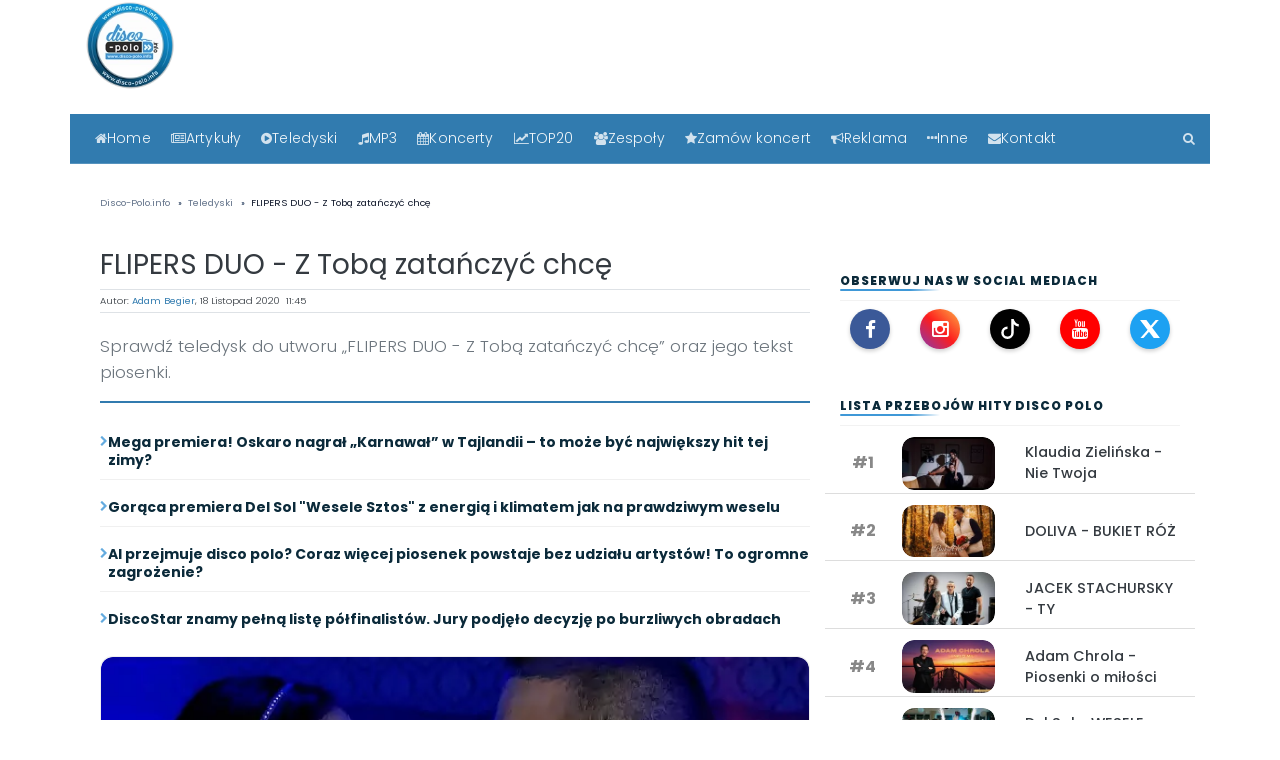

--- FILE ---
content_type: text/html; charset=UTF-8
request_url: https://disco-polo.info/teledysk/flipers-duo-z-toba-zatanczyc-chce
body_size: 31608
content:


<!DOCTYPE html>
<html lang="pl">
<head>
  <base href="https://disco-polo.info/">
  
<meta charset="utf-8">
<meta http-equiv="X-UA-Compatible" content="IE=edge">
<meta name="viewport" content="width=device-width, initial-scale=1">




<script src="https://code.jquery.com/jquery-3.7.1.slim.min.js" defer></script>
<script src="/js/bootstrap.min.js" defer></script>


<meta name="robots" content="index, follow, max-image-preview:large">
<link rel="canonical" href="https://disco-polo.info/teledysk/flipers-duo-z-toba-zatanczyc-chce">

<!-- Fonty preload -->
<link rel="preload" href="/fonts/fontawesome-webfont.woff2?v=4.7.0" as="font" type="font/woff2" crossorigin="anonymous">
<link rel="preload" href="/fonts/poppins-v13-latin-ext_latin-300.woff2" as="font" type="font/woff2" crossorigin="anonymous">
<link rel="preload" href="/fonts/poppins-v13-latin-ext_latin-regular.woff2" as="font" type="font/woff2" crossorigin="anonymous">
<link rel="preload" href="/fonts/poppins-v13-latin-ext_latin-500.woff2" as="font" type="font/woff2" crossorigin="anonymous">
<link rel="preload" href="/fonts/poppins-v13-latin-ext_latin-600.woff2" as="font" type="font/woff2" crossorigin="anonymous">
<link rel="preload" href="/fonts/poppins-v13-latin-ext_latin-700.woff2" as="font" type="font/woff2" crossorigin="anonymous">
<link rel="preload" href="/fonts/poppins-v13-latin-ext_latin-italic.woff2" as="font" type="font/woff2" crossorigin="anonymous">
<link rel="preload" href="/fonts/poppins-v13-latin-ext_latin-800.woff2" as="font" type="font/woff2" crossorigin="anonymous">
<link rel="preload" href="/fonts/poppins-v13-latin-ext_latin-900.woff2" as="font" type="font/woff2" crossorigin="anonymous">
<link rel="preload" href="/fonts/poppins-v13-latin-ext_latin-700italic.woff2" as="font" type="font/woff2" crossorigin="anonymous">

<link rel="preload" href="/css/bootstrap.min.css" as="style">
<link rel="stylesheet" href="/css/bootstrap.min.css">

<link rel="preload" href="/css/font-awesome.min.css" as="style">
<link rel="stylesheet" href="/css/font-awesome.min.css">

<link rel="preload" href="/css/style.css" as="style">
<link rel="stylesheet" href="/css/style.css">

<meta name="google-site-verification" content="z6cMVpWOtQAqWNbFtnvibclYiHV560akmAoFcgXnDBw">
<meta name="google-site-verification" content="8tXcb9ChXRxFiHm4aqR9pMXFbCThSQj2WrOYvTYhR18">
<meta name="yandex-verification" content="340d0e5c9353ef2b">

<link rel="alternate" type="application/rss+xml" href="https://disco-polo.info/rss">
<link rel="alternate" type="application/rss+xml" href="https://disco-polo.info/rss2.xml">

<meta name="theme-color" content="#3f98d7">
<link rel="apple-touch-icon" sizes="180x180" href="/apple-touch-icon.png">
<link rel="icon" type="image/png" sizes="32x32" href="/favicon-32x32.png">
<link rel="icon" type="image/png" sizes="16x16" href="/favicon-16x16.png">

<!-- (opcjonalnie) preconnect do GA/GTM - jeśli używasz -->
<link rel="preconnect" href="https://www.google-analytics.com" crossorigin>
<link rel="preconnect" href="https://www.googletagmanager.com" crossorigin>

<script type="application/ld+json">
{
  "@context": "https://schema.org",
  "@type": "Organization",
  "name": "Disco-Polo.info",
  "url": "https://disco-polo.info",
  "logo": {
    "@type": "ImageObject",
    "url": "https://disco-polo.info/img/LogoDiscoPoloInfo.png",
    "width": "500",
    "height": "500"
  },
  "contactPoint": {
    "@type": "ContactPoint",
    "contactType": "customer service",
    "email": "discopoloinfo@gmail.com",
    "telephone": "+503949763"
  },
  "address": {
    "@type": "PostalAddress",
    "streetAddress": "Warszawska 144",
    "addressLocality": "Radom",
    "addressRegion": "Mazowieckie",
    "postalCode": "26-600",
    "addressCountry": "PL"
   },
  "sameAs": [
    "https://www.facebook.com/discoipolo",
    "https://www.twitter.com/discopoloinfo",
    "https://www.instagram.com/discopoloinfo"
  ]
}
</script>

<script type="application/ld+json">
{
  "@context": "https://schema.org",
  "@type": "WebSite",
  "url": "https://disco-polo.info/",
  "potentialAction": {
    "@type": "SearchAction",
    "target": "https://disco-polo.info/wyszukiwarka/?q={search_term_string}",
    "query-input": "required name=search_term_string"
  }
}
</script>

<!--[if lt IE 9]>
  <script src="https://oss.maxcdn.com/html5shiv/3.7.3/html5shiv.min.js" type="text/javascript" async></script>
  <script src="https://oss.maxcdn.com/respond/1.4.2/respond.min.js" type="text/javascript" async></script>
<![endif]-->
  <title>FLIPERS DUO - Z Tobą zatańczyć chcę | Teledysk | Tekst Piosenki | Disco-Polo.info</title>
  <meta name="description" content="Teledysk „FLIPERS DUO - Z Tobą zatańczyć chcę” – wideo i słowa utworu disco polo.">
  
  <!-- Open Graph -->
  <meta property="og:title" content="FLIPERS DUO - Z Tobą zatańczyć chcę | Disco-Polo.info">
  <meta property="og:description" content="Teledysk „FLIPERS DUO - Z Tobą zatańczyć chcę” – wideo i słowa utworu disco polo.">
  <meta property="og:url" content="https://disco-polo.info/teledysk/flipers-duo-z-toba-zatanczyc-chce">
  <meta property="og:type" content="video.other">
  <meta property="og:site_name" content="Disco-Polo.info">
      <meta property="og:image" content="https://disco-polo.info/uploads/teledyski/2020/11/flipers-duo-z-toba-zatanczyc-chce-1605696357.jpg.webp">
          <meta property="og:image:width" content="640">
      <meta property="og:image:height" content="360">
        <meta property="og:image:alt" content="FLIPERS DUO - Z Tobą zatańczyć chcę - teledysk disco polo">
    
  <!-- Twitter Card -->
  <meta name="twitter:card" content="summary_large_image">
  <meta name="twitter:title" content="FLIPERS DUO - Z Tobą zatańczyć chcę">
  <meta name="twitter:description" content="Teledysk „FLIPERS DUO - Z Tobą zatańczyć chcę” – wideo i słowa utworu disco polo.">
      <meta name="twitter:image" content="https://disco-polo.info/uploads/teledyski/2020/11/flipers-duo-z-toba-zatanczyc-chce-1605696357.jpg.webp">
    <meta name="twitter:image:alt" content="FLIPERS DUO - Z Tobą zatańczyć chcę - teledysk disco polo">
    
  <meta name="author" content="Disco-Polo.info">
  <meta name="robots" content="index,follow,max-image-preview:large">
  <meta property="fb:app_id" content="175851496392263">
  <meta property="fb:pages" content="274585342593394">
  <meta property="article:publisher" content="http://www.facebook.com/discoipolo">
  <meta property="article:author" content="https://www.facebook.com/discoipolo">
  <meta property="fb:admins" content="100001428641472">
  <meta property="fb:admins" content="100006459129564">
  <meta property="fb:admins" content="100006483399924">
<style>
lite-youtube {
    background-color: #000;
    position: relative;
    display: block;
    contain: content;
    background-position: center center;
    background-size: cover;
    cursor: pointer;
    max-width: 720px;
}

/* gradient */
lite-youtube::before {
    content: '';
    display: block;
    position: absolute;
    top: 0;
    background-image: url([data-uri]);
    background-position: top;
    background-repeat: repeat-x;
    height: 60px;
    padding-bottom: 50px;
    width: 100%;
    transition: all 0.2s cubic-bezier(0, 0, 0.2, 1);
}

/* responsive iframe with a 16:9 aspect ratio
    thanks https://css-tricks.com/responsive-iframes/
*/
lite-youtube::after {
    content: "";
    display: block;
    padding-bottom: calc(100% / (16 / 9));
}
lite-youtube > iframe {
    width: 100%;
    height: 100%;
    position: absolute;
    top: 0;
    left: 0;
    border: 0;
}

/* play button */
lite-youtube > .lty-playbtn {
    width: 68px;
    height: 48px;
    position: absolute;
    cursor: pointer;
    transform: translate3d(-50%, -50%, 0);
    top: 50%;
    left: 50%;
    z-index: 1;
    background-color: transparent;
    /* YT's actual play button svg */
    background-image: url('data:image/svg+xml;utf8,<svg xmlns="http://www.w3.org/2000/svg" version="1.1" viewBox="0 0 68 48"><path fill="%23f00" fill-opacity="0.8" d="M66.52,7.74c-0.78-2.93-2.49-5.41-5.42-6.19C55.79,.13,34,0,34,0S12.21,.13,6.9,1.55 C3.97,2.33,2.27,4.81,1.48,7.74C0.06,13.05,0,24,0,24s0.06,10.95,1.48,16.26c0.78,2.93,2.49,5.41,5.42,6.19 C12.21,47.87,34,48,34,48s21.79-0.13,27.1-1.55c2.93-0.78,4.64-3.26,5.42-6.19C67.94,34.95,68,24,68,24S67.94,13.05,66.52,7.74z"></path><path d="M 45,24 27,14 27,34" fill="%23fff"></path></svg>');
    filter: grayscale(100%);
    transition: filter .1s cubic-bezier(0, 0, 0.2, 1);
    border: none;
}

lite-youtube:hover > .lty-playbtn,
lite-youtube .lty-playbtn:focus {
    filter: none;
}

/* Post-click styles */
lite-youtube.lyt-activated {
    cursor: unset;
}
lite-youtube.lyt-activated::before,
lite-youtube.lyt-activated > .lty-playbtn {
    opacity: 0;
    pointer-events: none;
}

.lyt-visually-hidden {
    clip: rect(0 0 0 0);
    clip-path: inset(50%);
    height: 1px;
    overflow: hidden;
    position: absolute;
    white-space: nowrap;
    width: 1px;
  }
</style>
  <script type="application/ld+json">{"@context":"https://schema.org","@type":"VideoObject","name":"FLIPERS DUO - Z Tobą zatańczyć chcę","description":"Teledysk „FLIPERS DUO - Z Tobą zatańczyć chcę” – wideo i słowa utworu disco polo.","thumbnailUrl":["https://disco-polo.info/uploads/teledyski/2020/11/flipers-duo-z-toba-zatanczyc-chce-1605696357.jpg.webp"],"url":"https://disco-polo.info/teledysk/flipers-duo-z-toba-zatanczyc-chce","contentUrl":"https://www.youtube.com/watch?v=hOrV2l1bVA8","embedUrl":"https://www.youtube.com/embed/hOrV2l1bVA8","interactionStatistic":{"@type":"InteractionCounter","interactionType":"https://schema.org/WatchAction","userInteractionCount":2028},"inLanguage":"pl","genre":"Muzyka","publisher":{"@type":"Organization","name":"Disco-Polo.info","url":"https://disco-polo.info","logo":{"@type":"ImageObject","url":"https://disco-polo.info/img/logo.png","width":200,"height":60}},"uploadDate":"2020-11-18T11:45:57+01:00","dateModified":"2020-11-18T11:45:57+01:00"}</script>
    <style>
/* =========================
   REKLAMA: zawsze w flow
   ========================= */
#ad-headerteledysk{
  clear: both;
  position: relative;
  z-index: 0;
  margin: 0;
}
/* rezerwa pod reklamę (CLS), ale bez przesady */
#ad-headerteledysk ins.adsbygoogle{
  display:block !important;
  width:100% !important;
  min-height: 250px; /* desktop */
}
@media (max-width:576px){
  #ad-headerteledysk ins.adsbygoogle{
    min-height: 320px; /* mobile */
  }
}
/* gaś globalne iframe{position:absolute} dla reklam */
#ad-headerteledysk iframe{
  position: static !important;
  display: block !important;
  width: 100% !important;
  max-width: 100% !important;
}
/* odstęp między reklamą a playerem */
.ad-after-gap{
  height: 16px;
}
@media (max-width:576px){
  .ad-after-gap{
    height: 28px; /* jak nadal brakuje px, podnieś na 34-38 */
  }
}
/* =========================
   DIVIDER: "Oglądaj teledysk"
   ========================= */
.dp-video-divider{
  display:flex;
  align-items:center;
  gap:.8rem;
  margin: 18px 0 10px;
}
.dp-video-divider__line{
  flex:1;
  height:1px;
  background: rgba(49,123,175,.35);
}
.dp-video-divider__label{
  font-size: .95rem;
  font-weight: 600;
  letter-spacing: .2px;
  color:#317baf;
  white-space: nowrap;
  padding: .25rem .55rem;
  border-radius: 999px;
  background: rgba(49,123,175,.08);
}
@media (max-width:576px){
  .dp-video-divider{
    margin: 14px 0 8px;
    gap:.6rem;
  }
  .dp-video-divider__label{
    font-size: .9rem;
    padding: .22rem .5rem;
  }
}
/* =========================
   YOUTUBE: zawsze pod reklamą
   ========================= */
#ytplaceholder{
  clear: both;
  position: relative;
  z-index: 1;
}
/* player: stały rozmiar, bez margin-top */
.ytbox{
  position:relative;
  overflow:hidden;
  width:100%;
  aspect-ratio: 16/9;
  background:#000;
  border-radius: 10px;
  margin: 0 0 14px 0;
}
.ytbox .ytcover{
  width:100%;
  height:100%;
  object-fit:cover;
  display:block;
}
.ytbox iframe{
  position:absolute;
  inset:0;
  width:100%;
  height:100%;
  border:0;
}
/* guzik play */
.ytbox .play-button{
  position:absolute;
  left:50%;
  top:50%;
  transform:translate(-50%,-50%);
  width:64px;
  height:64px;
  border-radius:999px;
  background: rgba(0,0,0,.55);
  display:flex;
  align-items:center;
  justify-content:center;
  text-decoration:none;
  border:0;
  cursor:pointer;
  z-index:2;
  transition: transform .15s ease, background .15s ease;
}
.ytbox .play-button:hover{
  background: rgba(0,0,0,.72);
  transform:translate(-50%,-50%) scale(1.03);
}
.ytbox .play-button svg{
  width:26px;
  height:26px;
  fill:#fff;
  margin-left:2px;
}
@media (max-width:576px){
  .ytbox .play-button{
    width:56px;
    height:56px;
  }
  .ytbox .play-button svg{
    width:24px;
    height:24px;
  }
}
/* =========================
   LYRICS: premium
   ========================= */
.lyrics-premium{
  margin: 18px 0 10px;
  display:flex;
  flex-direction:column;
  gap: 10px;
}
.lyrics-premium__item{
  display:block;
  padding: 12px 0;
  border-bottom: 1px solid rgba(0,0,0,.06);
}
.lyrics-premium__content{
  display:flex;
  flex-direction:column;
  gap: 2px;
}
.lyrics-premium__label{
  font-size: 11px;
  font-weight: 700;
  letter-spacing: .12em;
  text-transform: uppercase;
  color: rgba(11,42,58,.55);
}
.lyrics-premium__title{
  font-size: 15px;
  font-weight: 800;
  letter-spacing: .2px;
  line-height: 1.35;
  color:#0b2a3a;
}
.lyrics-premium__body{
  font-family: inherit;
  font-size: .88rem;
  line-height: 1.28;
  color: rgba(11,42,58,.92);
}
.lyrics-premium__body p,
.lyrics-premium__body div{
  margin: 0 0 3px 0;
  padding: 0;
}
.lyrics-premium__body a{
  color:#317baf;
  text-decoration:none;
  font-weight:700;
}
.lyrics-premium__body a:hover{
  text-decoration:underline;
}
@media (max-width:576px){
  .lyrics-premium__title{ font-size: 14.5px; }
  .lyrics-premium__body{ font-size: .86rem; line-height: 1.25; }
}
  </style>
</head>
<body>
  <!-- Skip link NA GÓRZE! -->
<a href="#main" class="skip-link">Przejdź do treści</a>


     <!-- header -->

    <div class="container">
        <div class="row">
            <div class="col-lg-2 col-5" style="min-width: 90px; min-height: 90px;">
                <a href="index.php" title="Disco-polo.info ">
                    <picture>
      <source srcset="/img/logo_300.png.webp" type="image/webp">
      <source srcset="/img/logo_300.png" type="image/jpeg"> 
      <img src="/img/logo_300.png" alt="Disco-Polo.info" style="width:90px;height:90px;"itemprop="logo">
    </picture>
                    </a>
            </div>



            <!--<div class="col-lg-5 col-12 text-sm-right text-center pt-3 ">
            <a href="https://www.facebook.com/discoipolo/" title="FaceBook"><rel="nofollow" class="mr-2 text-muted"><i id="social-fb" class="fa fa-facebook-square fa-2x social"></i></a>
            <a href="https://www.instagram.com/discopoloinfo/" title="Instagram"><rel="nofollow" class="mr-2 text-muted"><i id="social-fb" class="fa fa-instagram fa-2x social"></i></a>   
            <a href="https://www.youtube.com/channel/UChJnRrbiD4Dzz_pCmMXCNdQ?sub_confirmation=1" title="YouTube"><rel="nofollow" class="mr-2 text-muted"><i id="social-fb" class="fa fa-youtube-square fa-2x social"></i></a>

<a href="alertdiscopolo24"  class="mr-2  text-danger" title="zgłoś błąd"><i id="social-em" class="fa fa-exclamation-triangle fa-2x social"></i></a>
            
                        </div>-->
        </div>

     <!-- koniec header -->
	 

<main id="main" role="main">  <!-- nawigacja -->
<div class="row clearfix">
  <div class="container-fluid mt-4 niebieski-bg sticky-top portal-nav">
    <div class="container">
      <div class="row">
        <nav class="navbar navbar-expand-lg navbar-dark w-100 portal-navbar">

          <!-- MOBILE TOP BAR -->
          <div class="d-flex d-lg-none w-100 align-items-center justify-content-between portal-mobilebar">
            <a class="portal-burger"
               href="#"
               data-toggle="collapse"
               data-target="#main_nav"
               aria-label="Otwórz menu">
              <span class="fa fa-bars"></span>
              <span class="portal-burger-text">Menu</span>
            </a>

<!-- MOBILE QUICK ACTIONS -->
<div class="portal-mobile-actions d-lg-none">

<a href="/artykuly" class="mnav-btn">
  <i class="fa fa-newspaper-o"></i><span class="mnav-label" data-short="ART">Artykuły</span>
</a>

<a href="/teledyski" class="mnav-btn">
  <i class="fa fa-play-circle"></i><span class="mnav-label" data-short="TV">Teledyski</span>
</a>

<a href="/top20" class="mnav-btn">
  <i class="fa fa-line-chart"></i><span class="mnav-label" data-short="TOP">TOP20</span>
</a>

<a href="/szukaj" class="mnav-btn" aria-label="Szukaj">
  <i class="fa fa-search"></i>
</a>

</div>




          </div>

          <!-- DESKTOP MENU -->
          <div class="collapse navbar-collapse w-100" id="main_nav">
            <ul class="navbar-nav portal-menu">

              <li class="nav-item">
                <a class="nav-link" href="/" title="Główna strona">
                  <i class="fa fa-home"></i> Home
                </a>
              </li>

              <li class="nav-item dropdown">
                <a class="nav-link dropdown-toggle" href="/artykuly" data-toggle="dropdown">
                  <i class="fa fa-newspaper-o"></i> Artykuły
                </a>
                <ul class="dropdown-menu">
                  <li><a href="/artykuly" class="dropdown-item">Wszystkie</a></li>
                  <li><a href="/artykuly/koncert" class="dropdown-item">Koncert</a></li><li><a href="/artykuly/o-gwiazdach" class="dropdown-item">O Gwiazdach</a></li><li><a href="/artykuly/o-tym-sie-mowi" class="dropdown-item">O tym się mówi</a></li><li><a href="/artykuly/premiera" class="dropdown-item">Premiera</a></li><li><a href="/artykuly/plyta" class="dropdown-item">Płyta</a></li><li><a href="/artykuly/telewizja" class="dropdown-item">Telewizja</a></li><li><a href="/artykuly/wywiad" class="dropdown-item">Wywiad</a></li><li><a href="/artykuly/zapowiedz" class="dropdown-item">Zapowiedź</a></li><li><a href="/artykuly/zycie-gwiazd" class="dropdown-item">Życie gwiazd</a></li>                </ul>
              </li>

              <li class="nav-item dropdown">
                <a class="nav-link dropdown-toggle" href="/teledyski" data-toggle="dropdown">
                  <i class="fa fa-play-circle"></i> Teledyski
                </a>
                <ul class="dropdown-menu">
                  <li><a href="/teledyski" class="dropdown-item">Wszystkie</a></li>
                  <li><a href="/teledyski/disco-polo" class="dropdown-item">Disco polo</a></li><li><a href="/teledyski/playlista" class="dropdown-item">Playlista</a></li><li><a href="/teledyski/szlagiery-slaskie" class="dropdown-item">Szlagiery śląskie</a></li><li><a href="/teledyski/weselne" class="dropdown-item">Weselne</a></li><li><a href="/teledyski/zapowiedzi" class="dropdown-item">Zapowiedzi</a></li>                </ul>
              </li>

              <li class="nav-item"><a class="nav-link" href="/legalne-mp3"><i class="fa fa-music"></i> MP3</a></li>
              <li class="nav-item"><a class="nav-link" href="/artykuly/koncert"><i class="fa fa-calendar"></i> Koncerty</a></li>

              <li class="nav-item dropdown">
                <a class="nav-link dropdown-toggle" href="#" data-toggle="dropdown">
                  <i class="fa fa-line-chart"></i> TOP20
                </a>
                <ul class="dropdown-menu">
                  <li><a class="dropdown-item" href="/top20">TOP20 teledysków - 7 dni</a></li>
                  <li><a class="dropdown-item" href="/top20miesiaca">TOP20 teledysków - 30 dni</a></li>
                  <li><a class="dropdown-item" href="/top20all">TOP20 teledysków - wszechczasów</a></li>
                  <li><a class="dropdown-item" href="/top20news">TOP20 artykułów - 7 dni</a></li>
                  <li><a class="dropdown-item" href="/top20newsmiesiaca">TOP20 artykułów - 30 dni</a></li>
                  <li><a class="dropdown-item" href="/top20newsall">TOP20 artykułów - wszechczasów</a></li>
                </ul>
              </li>

              <li class="nav-item"><a class="nav-link" href="/zespoly"><i class="fa fa-users"></i> Zespoły</a></li>

              <li class="nav-item dropdown">
                <a class="nav-link dropdown-toggle" href="#" data-toggle="dropdown">
                  <i class="fa fa-star"></i> Zamów koncert
                </a>
                <ul class="dropdown-menu">
                  <li><a class="dropdown-item" href="/strona/zamow-koncert">Gwiazd disco polo</a></li>
                  <li><a class="dropdown-item" href="/koncert-zagranicznej-gwiazdy">Zagranicznych gwiazd</a></li>
                </ul>
              </li>

              <li class="nav-item"><a class="nav-link" href="/oferta-reklamowa-dla-zespolow"><i class="fa fa-bullhorn"></i> Reklama</a></li>

              <li class="nav-item dropdown">
                <a class="nav-link dropdown-toggle" href="#" data-toggle="dropdown">
                  <i class="fa fa-ellipsis-h"></i> Inne
                </a>
                <ul class="dropdown-menu">
                  <li><a class="dropdown-item" href="/o-nas">O nas</a></li>
                  <li><a class="dropdown-item" href="/regulamin">Regulamin</a></li>
                  <li><a class="dropdown-item" href="/rodo">RODO</a></li>
                  <li><a class="dropdown-item" href="/partnerzy">Partnerzy</a></li>
                  <li><a class="dropdown-item" href="/radio-disco-polo">Radio disco polo</a></li>
                  <li><a class="dropdown-item" href="/skladanki-disco-polo">Składanki disco polo</a></li>
                  <li><a class="dropdown-item" href="/materialy-reklamowe">Materiały reklamowe</a></li>
                  <li><a class="dropdown-item" href="/oferta-reklamowa-dla-zespolow">Oferta dla zespołów</a></li>
                  <li><a class="dropdown-item" href="/oferta-reklamowa-dla-klubow">Oferta dla klubów</a></li>
                </ul>
              </li>

              <li class="nav-item"><a class="nav-link" href="/kontakt"><i class="fa fa-envelope"></i> Kontakt</a></li>

              <li class="nav-item portal-search">
                <a class="nav-link" href="/szukaj" aria-label="Szukaj"><i class="fa fa-search"></i></a>
              </li>

            </ul>
          </div>

        </nav>
      </div>
    </div>
  </div>
</div>
<!-- koniec nawigacja -->
  <!-- pozdrowienia -->



    
 <!--/baner dodany z panelu--> 

 <!--               <div class="container mt-3 text-dark h7 clearfix">
                
                <div class="row">
                    <div class="col-12 col-lg-2 czerwony-bg text-white text-center py-2 h6 m-0">
                       Pozdrowienia
                    </div>  
        
                    <div class="col-12 col-lg-8 text-white bg-light text-center text-sm-left  py-2 px-3">
                
                <div class="text-dark h6 m-0"><marquee scrollamount="11" scrolldelay="150">
|| Pozdrawiam Angelike i Paule z Topky  <b><i>Kamcios </i></b> || Wyślij życzenia | pozdrowienia | gratulacje || <b><i>Redakcja</i></b> || Pozdrawiamy serdecznie Pawła Lemisiewicza i Łukasza Gardasa. Kobylnica Forever <b><i>Anna R. </i></b> ||				</marquee>
				
				
				

				</div>         


                </div>
            <div class="col-3 col-lg-2 niebieski-bg text-white text-center py-2 h6 m-0">
                       <a href="https://www.facebook.com/discoipolo/posts/5288987754486436 rel="nofollow" style="color:white">KUP</a>
                    </div>  

    </div>

</div>-->

<!-- koniec prozdrowienia -->
	 		


  <div class="container mt-2 mb-4">
    <div class="row">
      <!-- Breadcrumb -->
      <div class="w-100 mt-3 font7 text-muted mb-3 col-12">
        <nav aria-label="breadcrumb">
          <ol class="breadcrumb bg-white text-muted p-0 m-0" itemscope itemtype="https://schema.org/BreadcrumbList">
            <li itemprop="itemListElement" itemscope itemtype="https://schema.org/ListItem" class="breadcrumb-item">
              <a itemprop="item" href="https://disco-polo.info/" class="text-muted">
                <span itemprop="name">Disco-Polo.info</span>
              </a>
              <meta itemprop="position" content="1">
            </li>
            <li itemprop="itemListElement" itemscope itemtype="https://schema.org/ListItem" class="breadcrumb-item">
              <a itemprop="item" href="https://disco-polo.info/teledyski" class="text-muted">
                <span itemprop="name">Teledyski</span>
              </a>
              <meta itemprop="position" content="2">
            </li>
            <li itemprop="itemListElement" itemscope itemtype="https://schema.org/ListItem" class="breadcrumb-item active" aria-current="page">
              <a itemprop="item" href="https://disco-polo.info/teledysk/flipers-duo-z-toba-zatanczyc-chce" class="text-muted">
                <span itemprop="name">FLIPERS DUO - Z Tobą zatańczyć chcę</span>
              </a>
              <meta itemprop="position" content="3">
            </li>
          </ol>
        </nav>
      </div>
      <div class="col-lg-8 col-12">
        <!-- Tytuł -->
        <h1 class="font-weight-normal h3 text-dark mt-2 lg-h1">FLIPERS DUO - Z Tobą zatańczyć chcę</h1>
        <!-- Autor i data -->
        <div class="py-1 mt-1 font-weight-light font6 border-top border-bottom border-muted" style="display:flex;justify-content:space-between;align-items:center;margin-bottom:20px;">
          <span class="text-dark font-weight-light">
            Autor: <strong><a href="/adam-begier" style="color:#317baf;">Adam Begier</a></strong>,
            18 Listopad 2020  11:45          </span>
        </div>
        <p class="font-weight-light text-muted mt-3" style="font-size:1.05rem;line-height:1.6;">
          Sprawdź teledysk do utworu „FLIPERS DUO - Z Tobą zatańczyć chcę” oraz jego tekst piosenki.        </p>
        <div style="border-top:2px solid #317baf;margin:0;padding:0;position:relative;"></div>
        <!-- Mini lista (news z 7 dni) -->
        <ol class="dp-mini-list">
          <li>
                <span class="fa fa-chevron-right" aria-hidden="true"></span>
                <a href="/mega-premiera-oskaro-nagral-karnawal-w-tajlandii---to-moze-byc-najwiekszy-hit-tej-zimy" title="Mega premiera! Oskaro nagrał „Karnawał” w Tajlandii – to może być największy hit tej zimy?">Mega premiera! Oskaro nagrał „Karnawał” w Tajlandii – to może być największy hit tej zimy?</a>
              </li><li>
                <span class="fa fa-chevron-right" aria-hidden="true"></span>
                <a href="/goraca-premiera-del-sol-wesele-sztos-z-energia-i-klimatem-jak-na-prawdziwym-weselu" title="Gorąca premiera Del Sol &quot;Wesele Sztos&quot; z energią i klimatem jak na prawdziwym weselu">Gorąca premiera Del Sol &quot;Wesele Sztos&quot; z energią i klimatem jak na prawdziwym weselu</a>
              </li><li>
                <span class="fa fa-chevron-right" aria-hidden="true"></span>
                <a href="/ai-przejmuje-disco-polo-coraz-wiecej-piosenek-powstaje-bez-udzialu-artystow-to-ogromne-zagrozenie" title="AI przejmuje disco polo? Coraz więcej piosenek powstaje bez udziału artystów! To ogromne zagrożenie?">AI przejmuje disco polo? Coraz więcej piosenek powstaje bez udziału artystów! To ogromne zagrożenie?</a>
              </li><li>
                <span class="fa fa-chevron-right" aria-hidden="true"></span>
                <a href="/discostar-znamy-pelna-liste-polfinalistow-jury-podjelo-decyzje-po-burzliwych-obradach" title="DiscoStar znamy pełną listę półfinalistów. Jury podjęło decyzję po burzliwych obradach">DiscoStar znamy pełną listę półfinalistów. Jury podjęło decyzję po burzliwych obradach</a>
              </li>        </ol>
        <!-- Główna miniatura - POPRAWIONA -->
        <div class="miniatura2 mt-3">
          <div class="foto">
            <picture>
              <source srcset="/uploads/teledyski/2020/11/flipers-duo-z-toba-zatanczyc-chce-1605696357.jpg.webp" type="image/webp">
                            <img
                src="/uploads/teledyski/2020/11/flipers-duo-z-toba-zatanczyc-chce-1605696357.jpg"
                alt="FLIPERS DUO - Z Tobą zatańczyć chcę"
                class="ytcover"
                fetchpriority="high"
                loading="eager"
                decoding="async">
            </picture>
          </div>
        </div>
<!-- Reklama #1 - Po miniaturze -->
<div class="ad-wrapper">
  <div class="ad-placeholder"><span>Reklama</span></div>
  <div class="ad-content">
    <ins class="adsbygoogle"
         style="display:block"
         data-ad-client="ca-pub-6607669141181734"
         data-ad-slot="3292053648"
         data-ad-format="auto"
         data-full-width-responsive="true"></ins>
    <script>(adsbygoogle=window.adsbygoogle||[]).push({});</script>
  </div>
</div>

                  <div class="dp-video-divider" aria-label="Sekcja wideo">
            <span class="dp-video-divider__line" aria-hidden="true"></span>
            <span class="dp-video-divider__label">Oglądaj teledysk</span>
            <span class="dp-video-divider__line" aria-hidden="true"></span>
          </div>
          <!-- Player: okładka + klik - POPRAWIONY -->
                    <div id="ytplaceholder"
               class="ytbox"
               data-ytid="hOrV2l1bVA8"
               data-title="FLIPERS DUO - Z Tobą zatańczyć chcę">
                          <img src="/uploads/teledyski/2020/11/flipers-duo-z-toba-zatanczyc-chce-1605696357.jpg.webp" 
                   alt="FLIPERS DUO - Z Tobą zatańczyć chcę" 
                   loading="lazy" 
                   class="ytcover">
                        <a href="#" class="play-button" aria-label="Odtwórz teledysk" role="button">
              <svg viewBox="0 0 24 24" aria-hidden="true">
                <polygon points="5,3 19,12 5,21"></polygon>
              </svg>
            </a>
          </div>
        <!-- Tekst piosenki -->

<div class="lyrics-box">
  <h2 class="lyrics-box__title">Tekst piosenki: FLIPERS DUO - Z Tobą zatańczyć chcę</h2>
  
  <div class="lyrics-box__content">
    <p class="lyrics-box__empty">Tekst piosenki nie jest jeszcze dostępny. <a href="https://disco-polo.info/kontakt">Wyślij nam tekst</a>.</p>  </div>
</div>
<!-- REKLAMA #2 - Po tekście piosenki -->
<div class="ad-wrapper">
  <div class="ad-placeholder"><span>Reklama</span></div>
  <div class="ad-content">
    <ins class="adsbygoogle"
         style="display:block"
         data-ad-client="ca-pub-6607669141181734"
         data-ad-slot="2265912435"
         data-ad-format="auto"
         data-full-width-responsive="true"></ins>
    <script>(adsbygoogle=window.adsbygoogle||[]).push({});</script>
  </div>
</div>

<script type="application/ld+json">
{
    "@context": "https://schema.org",
    "@type": "ItemList",
    "name": "Polecane teledyski",
    "itemListElement": [
        {
            "@type": "ListItem",
            "position": 1,
            "url": "https://disco-polo.info/teledysk/ekipa---o-jak-milo",
            "name": "EKIPA - O JAK MIŁO",
            "image": {
                "@type": "ImageObject",
                "url": "https://disco-polo.info/uploads/teledyski/ekipa---o-jak-milo-200x.jpg.webp"
            }
        },
        {
            "@type": "ListItem",
            "position": 2,
            "url": "https://disco-polo.info/teledysk/magda-niewinska---najpiekniejsze-piosenki-o-milosci",
            "name": "Magda Niewińska - Najpiękniejsze piosenki o miłości",
            "image": {
                "@type": "ImageObject",
                "url": "https://disco-polo.info/uploads/teledyski/magda-niewinska---najpiekniejsze-piosenki-o-milosci-200x.jpg.webp"
            }
        },
        {
            "@type": "ListItem",
            "position": 3,
            "url": "https://disco-polo.info/teledysk/sado---cala-noc-z-ta-panna-fake-remix",
            "name": "SADO - CAŁĄ NOC ( Z Tą Panną) FAKE REMIX",
            "image": {
                "@type": "ImageObject",
                "url": "https://disco-polo.info/uploads/teledyski/sado---cala-noc-z-ta-panna-fake-remix-200x.jpg.webp"
            }
        },
        {
            "@type": "ListItem",
            "position": 4,
            "url": "https://disco-polo.info/teledysk/chillout---daria-negra-kriss-remix",
            "name": "Chillout - Daria NEGRA (Kriss Remix)",
            "image": {
                "@type": "ImageObject",
                "url": "https://disco-polo.info/uploads/teledyski/chillout---daria-negra-kriss-remix-200x.jpg.webp"
            }
        },
        {
            "@type": "ListItem",
            "position": 5,
            "url": "https://disco-polo.info/teledysk/ltm-disco---daj-mi-znak",
            "name": "LTM DISCO – Daj mi znak",
            "image": {
                "@type": "ImageObject",
                "url": "https://disco-polo.info/uploads/teledyski/ltm-disco---daj-mi-znak-200x.jpg.webp"
            }
        },
        {
            "@type": "ListItem",
            "position": 6,
            "url": "https://disco-polo.info/teledysk/rossasi---droga-do-gwiazd",
            "name": "Rossa…Si - Droga do gwiazd",
            "image": {
                "@type": "ImageObject",
                "url": "https://disco-polo.info/uploads/teledyski/rossasi---droga-do-gwiazd-200x.jpg.webp"
            }
        }
    ]
}
</script>


  <div class="dp-strip mt-3">
    <div class="dp-strip-left">
      <h2 class="dp-strip-title">Polecane teledyski</h2>
    </div>
  </div>

  <section class="dp-relatedMix-clips" aria-labelledby="related-clips-heading">
    <span id="related-clips-heading" class="sr-only">Polecane teledyski</span>
  <div class="dp-relatedMix__grid">
    <a class="dp-relatedMix__item" href="/teledysk/ekipa---o-jak-milo" title="Ekipa - o jak Miło">
      <span class="dp-relatedMix__thumb">
        <picture>
          <source srcset="/uploads/teledyski/ekipa---o-jak-milo-200x.jpg.webp" type="image/webp">
          <img src="/uploads/teledyski/ekipa---o-jak-milo-200x.jpg" alt="Ekipa - o jak Miło" loading="lazy" decoding="async">
        </picture></span>
      <span class="dp-relatedMix__body">
        <span class="dp-relatedMix__type">Teledysk</span>
        <span class="dp-relatedMix__title">Ekipa - o jak Miło</span><time class="dp-relatedMix__date" datetime="2026-01-31T19:48:23+01:00">31 sty 2026</time>
      </span>
      <span class="dp-relatedMix__badge dp-relatedMix__badge--new">new</span>
    </a>
    <a class="dp-relatedMix__item" href="/teledysk/magda-niewinska---najpiekniejsze-piosenki-o-milosci" title="Magda Niewińska - Najpiękniejsze piosenki o miłości">
      <span class="dp-relatedMix__thumb">
        <picture>
          <source srcset="/uploads/teledyski/magda-niewinska---najpiekniejsze-piosenki-o-milosci-200x.jpg.webp" type="image/webp">
          <img src="/uploads/teledyski/magda-niewinska---najpiekniejsze-piosenki-o-milosci-200x.jpg" alt="Magda Niewińska - Najpiękniejsze piosenki o miłości" loading="lazy" decoding="async">
        </picture></span>
      <span class="dp-relatedMix__body">
        <span class="dp-relatedMix__type">Teledysk</span>
        <span class="dp-relatedMix__title">Magda Niewińska - Najpiękniejsze piosenki o miłości</span><time class="dp-relatedMix__date" datetime="2026-01-31T19:48:03+01:00">31 sty 2026</time>
      </span>
      <span class="dp-relatedMix__badge dp-relatedMix__badge--new">new</span>
    </a>
    <a class="dp-relatedMix__item" href="/teledysk/sado---cala-noc-z-ta-panna-fake-remix" title="SADO - CAŁĄ NOC ( Z Tą Panną) FAKE REMIX">
      <span class="dp-relatedMix__thumb">
        <picture>
          <source srcset="/uploads/teledyski/sado---cala-noc-z-ta-panna-fake-remix-200x.jpg.webp" type="image/webp">
          <img src="/uploads/teledyski/sado---cala-noc-z-ta-panna-fake-remix-200x.jpg" alt="SADO - CAŁĄ NOC ( Z Tą Panną) FAKE REMIX" loading="lazy" decoding="async">
        </picture></span>
      <span class="dp-relatedMix__body">
        <span class="dp-relatedMix__type">Teledysk</span>
        <span class="dp-relatedMix__title">SADO - CAŁĄ NOC ( Z Tą Panną) FAKE REMIX</span><time class="dp-relatedMix__date" datetime="2026-01-31T19:47:51+01:00">31 sty 2026</time>
      </span>
      <span class="dp-relatedMix__badge dp-relatedMix__badge--new">new</span>
    </a>
    <a class="dp-relatedMix__item" href="/teledysk/chillout---daria-negra-kriss-remix" title="Chillout - Daria NEGRA (Kriss Remix)">
      <span class="dp-relatedMix__thumb">
        <picture>
          <source srcset="/uploads/teledyski/chillout---daria-negra-kriss-remix-200x.jpg.webp" type="image/webp">
          <img src="/uploads/teledyski/chillout---daria-negra-kriss-remix-200x.jpg" alt="Chillout - Daria NEGRA (Kriss Remix)" loading="lazy" decoding="async">
        </picture></span>
      <span class="dp-relatedMix__body">
        <span class="dp-relatedMix__type">Teledysk</span>
        <span class="dp-relatedMix__title">Chillout - Daria NEGRA (Kriss Remix)</span><time class="dp-relatedMix__date" datetime="2026-01-31T19:47:39+01:00">31 sty 2026</time>
      </span>
      <span class="dp-relatedMix__badge dp-relatedMix__badge--new">new</span>
    </a>
    <a class="dp-relatedMix__item" href="/teledysk/ltm-disco---daj-mi-znak" title="LTM DISCO – Daj mi znak">
      <span class="dp-relatedMix__thumb">
        <picture>
          <source srcset="/uploads/teledyski/ltm-disco---daj-mi-znak-200x.jpg.webp" type="image/webp">
          <img src="/uploads/teledyski/ltm-disco---daj-mi-znak-200x.jpg" alt="LTM DISCO – Daj mi znak" loading="lazy" decoding="async">
        </picture></span>
      <span class="dp-relatedMix__body">
        <span class="dp-relatedMix__type">Teledysk</span>
        <span class="dp-relatedMix__title">LTM DISCO – Daj mi znak</span><time class="dp-relatedMix__date" datetime="2026-01-31T19:47:28+01:00">31 sty 2026</time>
      </span>
      <span class="dp-relatedMix__badge dp-relatedMix__badge--new">new</span>
    </a>
    <a class="dp-relatedMix__item" href="/teledysk/rossasi---droga-do-gwiazd" title="Rossa…Si - Droga do gwiazd">
      <span class="dp-relatedMix__thumb">
        <picture>
          <source srcset="/uploads/teledyski/rossasi---droga-do-gwiazd-200x.jpg.webp" type="image/webp">
          <img src="/uploads/teledyski/rossasi---droga-do-gwiazd-200x.jpg" alt="Rossa…Si - Droga do gwiazd" loading="lazy" decoding="async">
        </picture></span>
      <span class="dp-relatedMix__body">
        <span class="dp-relatedMix__type">Teledysk</span>
        <span class="dp-relatedMix__title">Rossa…Si - Droga do gwiazd</span><time class="dp-relatedMix__date" datetime="2026-01-30T21:15:50+01:00">30 sty 2026</time>
      </span>
      <span class="dp-relatedMix__badge dp-relatedMix__badge--new">new</span>
    </a></div></section><!-- autor / data + social -->
<div class="meta-bar">

  <div class="meta-bar__left">

    <div class="meta-bar__row">
      <span class="meta-bar__label">Data publikacji:</span>
      <time datetime="1970-01-01T01:00:00+01:00">
        18 Listopad 2020  11:45      </time>
    </div>

    <div class="meta-bar__row">
      <span class="meta-bar__label">Autor:</span>
      <strong>
        <a href="/adam-begier"
           class="meta-bar__author"
           rel="author"
           itemprop="author"
           itemscope
           itemtype="https://schema.org/Person">
          <span itemprop="name">Adam Begier</span>
        </a>
      </strong>
    </div>

    <div class="meta-bar__about">
      Dziennikarz muzyczny i redaktor naczelny Disco-Polo.info. W branży disco polo od 2012 roku.
    </div>

  </div>

  <div class="meta-bar__right" aria-label="Obserwuj Disco-Polo.info">
    <span class="meta-bar__follow">Obserwuj nas</span>

    <a href="https://news.google.com/publications/CAAiENacd2QLqa7u7Q1QdalUoSwqFAgKIhDWnHdkC6mu7u0NUHWpVKEs?ceid=PL:pl&oc=3&hl=pl&gl=PL"
       target="_blank" rel="nofollow noopener" aria-label="Google News">
      <img src="/uploads/google.webp" alt="Google News" loading="lazy" width="32" height="32">
    </a>

    <a href="https://www.facebook.com/discoipolo/"
       target="_blank" rel="nofollow noopener" aria-label="Facebook">
      <img src="/uploads/facebook.webp" alt="Facebook" loading="lazy" width="32" height="32">
    </a>

    <a href="https://www.instagram.com/discopoloinfo/"
       target="_blank" rel="nofollow noopener" aria-label="Instagram">
      <img src="/uploads/instagram.webp" alt="Instagram" loading="lazy" width="32" height="32">
    </a>

    <a href="https://www.youtube.com/channel/UChJnRrbiD4Dzz_pCmMXCNdQ?sub_confirmation=1"
       target="_blank" rel="nofollow noopener" aria-label="YouTube">
      <img src="/uploads/youtube.webp" alt="YouTube" loading="lazy" width="32" height="32">
    </a>

    <a href="https://www.tiktok.com/@discopoloinfo"
       target="_blank" rel="nofollow noopener" aria-label="TikTok">
      <img src="/uploads/tiktok.webp" alt="TikTok" loading="lazy" width="32" height="32">
    </a>

  </div>

</div>
                  <!--<div class="tags-container pt-1 pb-0">
            <strong class="tags-heading">Znajdź więcej informacji:</strong>
            <div class="tags-list">
                              <a href="/tag/flipers-duo" rel="tag" class="tag-item">
                  flipers duo                </a>
                              <a href="/tag/z-toba-zatanczyc-chce" rel="tag" class="tag-item">
                  z tobą zatańczyć chcę                </a>
                          </div>
          </div>--!>
                      </div>
      <div class="col-lg-4 col-12">
                

        <!-- najnowsze wiadomosci blok-->
<!--
<div class="border-bottom border-zolty border3 mb-2 mt-4">
                <div class="d-sm-inline-flex d-flex bg-zolty text-white px-3 py-2 font-weight-bolder h7">Ostatnio dodane</div>
            </div>
    <div class="pr-2">
            <ul class="nolist p-0 pl-2 przycinaj pr-3">
            
            <li class="font-weight-bolder py-1 px-1 font9 border-bottom border-light pr-3">
            
            <a href="/marcin-miller-spotkal-daniela-olbrychskiego-w-polsacie-wymowny-wpis-artysty-disco-polo" class="text-dark">Marcin Miller spotkał Daniela Olbrychskiego. Wymowny wpis artysty disco polo</a></li>
            
            <li class="font-weight-bolder py-1 px-1 font9 border-bottom border-light pr-3">
            
            <a href="/magdalena-narozna-w-stringach-i-bez-filtrow-poranek-gwiazdy-disco-polo-z-kampera-robi-wrazenie" class="text-dark">Magdalena Narożna w stringach i bez filtrów. Poranek gwiazdy disco polo z kampera robi wrażenie</a></li>
            
            <li class="font-weight-bolder py-1 px-1 font9 border-bottom border-light pr-3">
            
            <a href="/piosenki-na-wesele-od-kristars-to-godzinny-zestaw-hitow-ktory-rozkreci-kazda-impreze" class="text-dark">„Piosenki na wesele” od Kristars to godzinny zestaw hitów, który rozkręci każdą imprezę</a></li>
            
            <li class="font-weight-bolder py-1 px-1 font9 border-bottom border-light pr-3">
            
            <a href="/skolim-zna-swoich-fanow-z-imienia-pierwsze-dwa-rzedy-moglbym-wymienic-po-kolei" class="text-dark">Skolim zna swoich fanów z imienia. „Pierwsze dwa rzędy mógłbym wymienić po kolei”</a></li>
            
            <li class="font-weight-bolder py-1 px-1 font9 border-bottom border-light pr-3">
            
            <a href="/jak-wygladaly-poczatki-zespolu-boys-marcin-miller-zdradzil-kulisy-swoich-pierwszych-wystepow" class="text-dark">Jak wyglądały początki zespołu Boys? Marcin Miller zdradził kulisy swoich pierwszych występów</a></li>
            
            <li class="font-weight-bolder py-1 px-1 font9 border-bottom border-light pr-3">
            
            <a href="/burza-po-wywiadzie-faustyny-martyniuk-zenek-martyniuk-nie-wytrzymal" class="text-dark">Burza po wywiadzie Faustyny Martyniuk. Zenek Martyniuk nie wytrzymał</a></li>
            
            <li class="font-weight-bolder py-1 px-1 font9 border-bottom border-light pr-3">
            
            <a href="/disco-star-2026-pelna-lista-polfinalistow-podzial-na-polfinaly" class="text-dark">Disco Star 2026 pełna lista półfinalistów! Podział na półfinały</a></li>
            
            <li class="font-weight-bolder py-1 px-1 font9 border-bottom border-light pr-3">
            
            <a href="/skolim-bije-rekordy-koncertow-503-wystepy-w-rok" class="text-dark">Skolim bije rekordy koncertów. "503 występy w rok"</a></li>
            
            <li class="font-weight-bolder py-1 px-1 font9 border-bottom border-light pr-3">
            
            <a href="/iness-pokazala-az-tyle-gwiazda-disco-polo-w-kostiumie-kapielowym" class="text-dark">Iness pokazała aż tyle?! Gwiazda disco polo w kostiumie kąpielowym! </a></li>
            
            <li class="font-weight-bolder py-1 px-1 font9 border-bottom border-light pr-3">
            
            <a href="/kiedy-powtorka-piatego-odcinka-disco-star-2026-sprawdz-emisje" class="text-dark">Kiedy powtórka piątego odcinka Disco Star 2026? Sprawdź emisję</a></li>
            
            <li class="font-weight-bolder py-1 px-1 font9 border-bottom border-light pr-3">
            
            <a href="/taneczny-spodek-2027-oficjalnie-trzecia-zlota-edycja-festiwalu-odbedzie-sie-6-lutego" class="text-dark">Taneczny Spodek 2027 oficjalnie. Trzecia złota edycja festiwalu odbędzie się 6 lutego</a></li>
            
            <li class="font-weight-bolder py-1 px-1 font9 border-bottom border-light pr-3">
            
            <a href="/discostar-znamy-pelna-liste-polfinalistow-jury-podjelo-decyzje-po-burzliwych-obradach" class="text-dark">DiscoStar znamy pełną listę półfinalistów. Jury podjęło decyzję po burzliwych obradach</a></li>
            
            <li class="font-weight-bolder py-1 px-1 font9 border-bottom border-light pr-3">
            
            <a href="/kto-awansowal-po-5-odcinku-disco-star-2026-znamy-nazwiska-uczestnikow" class="text-dark">Kto awansował po 5. odcinku Disco Star 2026? Znamy nazwiska uczestników</a></li>
            
            <li class="font-weight-bolder py-1 px-1 font9 border-bottom border-light pr-3">
            
            <a href="/jak-wypadl-slawomir-soni-podlewski-w-disco-star-2026-jego-tango-porwalo-publicznosc" class="text-dark">Jak wypadł Sławomir Soni Podlewski w Disco Star? Jego "Tango" porwało publiczność</a></li>
            
            <li class="font-weight-bolder py-1 px-1 font9 border-bottom border-light pr-3">
            
            <a href="/zolie-karolina-zolkiewska-oczarowala-jurorow-w-disco-star-to-faworytka-do-finalu" class="text-dark">Zolie Karolina Żółkiewska oczarowała jurorów w Disco Star! To faworytka do finału? </a></li>
            
            <li class="font-weight-bolder py-1 px-1 font9 border-bottom border-light pr-3">
            
            <a href="/magdalena-megi-muczynska-zachwycila-w-programie-disco-star-zobacz-wystep" class="text-dark">Magdalena „Megi” Muczyńska zachwyciła w programie Disco Star! Zobacz występ! </a></li>
            
            <li class="font-weight-bolder py-1 px-1 font9 border-bottom border-light pr-3">
            
            <a href="/kto-zasluzyl-na-polfinal-disco-star-takie-bedzie-top-3" class="text-dark">Kto zasłużył na półfinał Disco Star! Takie będzie top 3?</a></li>
            
            <li class="font-weight-bolder py-1 px-1 font9 border-bottom border-light pr-3">
            
            <a href="/eratox-prezentuje-najpiekniejszy-dzien---idealny-utwor-na-pierwszy-taniec-i-wesele" class="text-dark">Eratox prezentuje „Najpiękniejszy Dzień” – idealny utwór na pierwszy taniec i wesele</a></li>
            
            <li class="font-weight-bolder py-1 px-1 font9 border-bottom border-light pr-3">
            
            <a href="/nowa-piosenka-szymona-jankowskiego-tylko-my-zobaczcie-premiere" class="text-dark">Nowa piosenka Szymona Jankowskiego "Tylko my"! Zobaczcie premierę! </a></li>
            
            <li class="font-weight-bolder py-1 px-1 font9 border-bottom border-light pr-3">
            
            <a href="/mega-premiera-klaudii-zielinskiej-nie-twoja" class="text-dark">Mega premiera Klaudii Zielińskiej. „Nie Twoja”</a></li>
            
            <li class="font-weight-bolder py-1 px-1 font9 border-bottom border-light pr-3">
            
            <a href="/jak-wygladala-joanna-narozna-w-2016-roku-zdjecia-z-przeszlosci-podbily-internet" class="text-dark">Jak wyglądała Joanna Narożna w 2016 roku? Zdjęcia z przeszłości podbiły internet</a></li>
            
            <li class="font-weight-bolder py-1 px-1 font9 border-bottom border-light pr-3">
            
            <a href="/skolim-planuje-otwarcie-kolejnych-stacji-paliw-znamy-szczegoly-biznesu-artysty" class="text-dark">Skolim planuje otwarcie kolejnych stacji paliw. Znamy szczegóły biznesu artysty</a></li>
            
            <li class="font-weight-bolder py-1 px-1 font9 border-bottom border-light pr-3">
            
            <a href="/marcin-miller-ujawnia-jak-naprawde-wyglada-ocena-uczestnikow-disco-star" class="text-dark">Marcin Miller ujawnia, jak naprawdę wygląda ocena uczestników "Disco Star"</a></li>
            
            <li class="font-weight-bolder py-1 px-1 font9 border-bottom border-light pr-3">
            
            <a href="/kim-jest-patrycja-palucka-staszczuk-beznazwypalucka-z-disco-star" class="text-dark">Kim jest Patrycja Pałucka-Staszczuk beznazwyPAŁUCKA z Disco Star</a></li>
                        </ul></div>-->
			
			


            <!-- popularny news-->
        <aside class="dp-sidebar" role="complementary">

<div class="dp-strip mt-3">
  <div class="dp-strip-left">
    <span class="dp-strip-title">Obserwuj nas w social mediach</span>
  </div>
</div>

<div class="row justify-content-center g-1">
  <div class="col-auto py-2">
    <a href="https://www.facebook.com/discoipolo"
       title="Facebook Disco-Polo.info"
       aria-label="Facebook Disco-Polo.info"
       class="social-circle facebook-circle"
       target="_blank"
       rel="nofollow noopener noreferrer">
      <i class="fa fa-facebook" aria-hidden="true"></i>
    </a>
  </div>

  <div class="col-auto py-2">
    <a href="https://instagram.com/discopoloinfo"
       title="Instagram Disco-Polo.info"
       aria-label="Instagram Disco-Polo.info"
       class="social-circle instagram-circle"
       target="_blank"
       rel="nofollow noopener noreferrer">
      <i class="fa fa-instagram" aria-hidden="true"></i>
    </a>
  </div>

  <div class="col-auto py-2">
    <a href="https://www.tiktok.com/@discopoloinfo"
       title="TikTok Disco-Polo.info"
       aria-label="TikTok Disco-Polo.info"
       class="social-circle tiktok-circle"
       target="_blank"
       rel="nofollow noopener noreferrer">
      <svg xmlns="http://www.w3.org/2000/svg" width="1em" height="1em" viewBox="0 0 16 16" aria-hidden="true">
        <path fill="white" d="M9 0h1.98c.144.715.54 1.617 1.235 2.512C12.895 3.389 13.797 4 15 4v2c-1.753 0-3.07-.814-4-1.829V11a5 5 0 1 1-5-5v2a3 3 0 1 0 3 3z"/>
      </svg>
    </a>
  </div>

  <div class="col-auto py-2">
    <a href="https://www.youtube.com/channel/UChJnRrbiD4Dzz_pCmMXCNdQ"
       title="YouTube Disco-Polo.info"
       aria-label="YouTube Disco-Polo.info"
       class="social-circle youtube-circle"
       target="_blank"
       rel="nofollow noopener noreferrer">
      <i class="fa fa-youtube" aria-hidden="true"></i>
    </a>
  </div>

  <div class="col-auto py-2">
    <a href="https://x.com/DiscoPoloInfo"
       title="X Disco-Polo.info"
       aria-label="X Disco-Polo.info"
       class="social-circle x-circle"
       target="_blank"
       rel="nofollow noopener noreferrer">
      <svg xmlns="http://www.w3.org/2000/svg" width="1em" height="1em" viewBox="0 0 16 16" aria-hidden="true">
        <path fill="white" d="M12.6.75h2.454l-5.36 6.142L16 15.25h-4.937l-3.867-5.07l-4.425 5.07H.316l5.733-6.57L0 .75h5.063l3.495 4.633L12.601.75Z"/>
      </svg>
    </a>
  </div>
</div>


<!-- LISTA PRZEBOJÓW -->

<div class="dp-strip mb-2 mt-4">
  <div class="dp-strip-left">
    <a href="/top20"
       class="dp-strip-title"
       title="Lista Przebojów Disco Polo TOP 20"
       aria-label="Lista Przebojów Disco Polo TOP 20">
       Lista Przebojów Hity disco polo
    </a>
  </div>
</div>


  <div class="row mt-2 list-item highlight" data-nosnippet>

    <div class="col-2 d-flex align-items-center justify-content-center position-number">
      #1
    </div>

    <div class="col-4">
      <a href="/teledysk/klaudia-zielinska---nie-twoja"
         class="thumbnail"
         title="Oglądaj teledysk: Klaudia Zielińska - Nie Twoja"
         aria-label="Oglądaj teledysk: Klaudia Zielińska - Nie Twoja">
<picture>
  <source srcset="/uploads/teledyski/klaudia-zielinska---nie-twoja-200x.jpg.webp" type="image/webp" loading="lazy">
  <source srcset="/uploads/teledyski/klaudia-zielinska---nie-twoja-200x.jpg" type="image/jpeg" loading="lazy">
<img src="/uploads/teledyski/klaudia-zielinska---nie-twoja-200x.jpg" alt="Miniatura teledysku - Klaudia Zielińska - Nie Twoja" loading="lazy" style="width:100%;height:auto;object-fit:contain;">
</picture>


      </a>
    </div>

    <div class="col-6 d-flex flex-column justify-content-center">
      <a href="/teledysk/klaudia-zielinska---nie-twoja"
         class="text-dark title-link"
         title="Zobacz: Klaudia Zielińska - Nie Twoja"
         aria-label="Zobacz: Klaudia Zielińska - Nie Twoja">Klaudia Zielińska - Nie Twoja</a>
    </div>

  </div>
  <div class="row mt-2 list-item normal" data-nosnippet>

    <div class="col-2 d-flex align-items-center justify-content-center position-number">
      #2
    </div>

    <div class="col-4">
      <a href="/teledysk/doliva---bukiet-roz"
         class="thumbnail"
         title="Oglądaj teledysk: DOLIVA - BUKIET RÓŻ"
         aria-label="Oglądaj teledysk: DOLIVA - BUKIET RÓŻ">
<picture>
  <source srcset="/uploads/teledyski/doliva---bukiet-roz-200x.jpg.webp" type="image/webp" loading="lazy">
  <source srcset="/uploads/teledyski/doliva---bukiet-roz-200x.jpg" type="image/jpeg" loading="lazy">
<img src="/uploads/teledyski/doliva---bukiet-roz-200x.jpg" alt="Miniatura teledysku - DOLIVA - BUKIET RÓŻ" loading="lazy" style="width:100%;height:auto;object-fit:contain;">
</picture>


      </a>
    </div>

    <div class="col-6 d-flex flex-column justify-content-center">
      <a href="/teledysk/doliva---bukiet-roz"
         class="text-dark title-link"
         title="Zobacz: DOLIVA - BUKIET RÓŻ"
         aria-label="Zobacz: DOLIVA - BUKIET RÓŻ">DOLIVA - BUKIET RÓŻ</a>
    </div>

  </div>
  <div class="row mt-2 list-item normal" data-nosnippet>

    <div class="col-2 d-flex align-items-center justify-content-center position-number">
      #3
    </div>

    <div class="col-4">
      <a href="/teledysk/jacek-stachursky---ty"
         class="thumbnail"
         title="Oglądaj teledysk: JACEK STACHURSKY - TY"
         aria-label="Oglądaj teledysk: JACEK STACHURSKY - TY">
<picture>
  <source srcset="/uploads/teledyski/jacek-stachursky---ty-200x.jpg.webp" type="image/webp" loading="lazy">
  <source srcset="/uploads/teledyski/jacek-stachursky---ty-200x.jpg" type="image/jpeg" loading="lazy">
<img src="/uploads/teledyski/jacek-stachursky---ty-200x.jpg" alt="Miniatura teledysku - JACEK STACHURSKY - TY" loading="lazy" style="width:100%;height:auto;object-fit:contain;">
</picture>


      </a>
    </div>

    <div class="col-6 d-flex flex-column justify-content-center">
      <a href="/teledysk/jacek-stachursky---ty"
         class="text-dark title-link"
         title="Zobacz: JACEK STACHURSKY - TY"
         aria-label="Zobacz: JACEK STACHURSKY - TY">JACEK STACHURSKY - TY</a>
    </div>

  </div>
  <div class="row mt-2 list-item normal" data-nosnippet>

    <div class="col-2 d-flex align-items-center justify-content-center position-number">
      #4
    </div>

    <div class="col-4">
      <a href="/teledysk/adam-chrola---piosenki-o-milosci"
         class="thumbnail"
         title="Oglądaj teledysk: Adam Chrola - Piosenki o miłości"
         aria-label="Oglądaj teledysk: Adam Chrola - Piosenki o miłości">
<picture>
  <source srcset="/uploads/teledyski/adam-chrola---piosenki-o-milosci-200x.jpg.webp" type="image/webp" loading="lazy">
  <source srcset="/uploads/teledyski/adam-chrola---piosenki-o-milosci-200x.jpg" type="image/jpeg" loading="lazy">
<img src="/uploads/teledyski/adam-chrola---piosenki-o-milosci-200x.jpg" alt="Miniatura teledysku - Adam Chrola - Piosenki o miłości" loading="lazy" style="width:100%;height:auto;object-fit:contain;">
</picture>


      </a>
    </div>

    <div class="col-6 d-flex flex-column justify-content-center">
      <a href="/teledysk/adam-chrola---piosenki-o-milosci"
         class="text-dark title-link"
         title="Zobacz: Adam Chrola - Piosenki o miłości"
         aria-label="Zobacz: Adam Chrola - Piosenki o miłości">Adam Chrola - Piosenki o miłości</a>
    </div>

  </div>
  <div class="row mt-2 list-item normal" data-nosnippet>

    <div class="col-2 d-flex align-items-center justify-content-center position-number">
      #5
    </div>

    <div class="col-4">
      <a href="/teledysk/del-sol---wesele-sztos"
         class="thumbnail"
         title="Oglądaj teledysk: Del Sol - WESELE SZTOS"
         aria-label="Oglądaj teledysk: Del Sol - WESELE SZTOS">
<picture>
  <source srcset="/uploads/teledyski/del-sol---wesele-sztos-200x.jpg.webp" type="image/webp" loading="lazy">
  <source srcset="/uploads/teledyski/del-sol---wesele-sztos-200x.jpg" type="image/jpeg" loading="lazy">
<img src="/uploads/teledyski/del-sol---wesele-sztos-200x.jpg" alt="Miniatura teledysku - Del Sol - WESELE SZTOS" loading="lazy" style="width:100%;height:auto;object-fit:contain;">
</picture>


      </a>
    </div>

    <div class="col-6 d-flex flex-column justify-content-center">
      <a href="/teledysk/del-sol---wesele-sztos"
         class="text-dark title-link"
         title="Zobacz: Del Sol - WESELE SZTOS"
         aria-label="Zobacz: Del Sol - WESELE SZTOS">Del Sol - WESELE SZTOS</a>
    </div>

  </div>
  <div class="row mt-2 list-item normal" data-nosnippet>

    <div class="col-2 d-flex align-items-center justify-content-center position-number">
      #6
    </div>

    <div class="col-4">
      <a href="/teledysk/impuls---moja-twoja"
         class="thumbnail"
         title="Oglądaj teledysk: IMPULS - MOJA TWOJA"
         aria-label="Oglądaj teledysk: IMPULS - MOJA TWOJA">
<picture>
  <source srcset="/uploads/teledyski/impuls---moja-twoja-200x.jpg.webp" type="image/webp" loading="lazy">
  <source srcset="/uploads/teledyski/impuls---moja-twoja-200x.jpg" type="image/jpeg" loading="lazy">
<img src="/uploads/teledyski/impuls---moja-twoja-200x.jpg" alt="Miniatura teledysku - IMPULS - MOJA TWOJA" loading="lazy" style="width:100%;height:auto;object-fit:contain;">
</picture>


      </a>
    </div>

    <div class="col-6 d-flex flex-column justify-content-center">
      <a href="/teledysk/impuls---moja-twoja"
         class="text-dark title-link"
         title="Zobacz: IMPULS - MOJA TWOJA"
         aria-label="Zobacz: IMPULS - MOJA TWOJA">IMPULS - MOJA TWOJA</a>
    </div>

  </div>
<script type="application/ld+json">
{"@context":"https://schema.org","@type":"ItemList","name":"Lista Przebojów Disco Polo – sidebar","itemListOrder":"https://schema.org/ItemListOrderDescending","numberOfItems":6,"itemListElement":[{"@type":"ListItem","position":1,"name":"Klaudia Zielińska - Nie Twoja","url":"https://disco-polo.info/teledysk/klaudia-zielinska---nie-twoja"},{"@type":"ListItem","position":2,"name":"DOLIVA - BUKIET RÓŻ","url":"https://disco-polo.info/teledysk/doliva---bukiet-roz"},{"@type":"ListItem","position":3,"name":"JACEK STACHURSKY - TY","url":"https://disco-polo.info/teledysk/jacek-stachursky---ty"},{"@type":"ListItem","position":4,"name":"Adam Chrola - Piosenki o miłości","url":"https://disco-polo.info/teledysk/adam-chrola---piosenki-o-milosci"},{"@type":"ListItem","position":5,"name":"Del Sol - WESELE SZTOS","url":"https://disco-polo.info/teledysk/del-sol---wesele-sztos"},{"@type":"ListItem","position":6,"name":"IMPULS - MOJA TWOJA","url":"https://disco-polo.info/teledysk/impuls---moja-twoja"}]}</script>



<!-- POPULARNE ARTYKUŁY -->

<div class="dp-strip mb-2 mt-4">
  <div class="dp-strip-left">
    <a href="/top20news" class="dp-strip-title">Popularne artykuły</a>
  </div>
</div>

<div class="mt-3">
  <div class="row">

  <div class="col-6 col-lg-6" data-nosnippet>
    <div class="miniatura2 opacity">
      <div class="foto zoom">
        <a href="/iness-ujawnia-moj-wibrator-kosztowal-3500-zl-wokalistka-disco-polo-zaskoczyla-wszystkich"
           title="Iness ujawnia: mój wibrator kosztował 3500 zł! Wokalistka disco polo zaskoczyła wszystkich!"
           aria-label="Iness ujawnia: mój wibrator kosztował 3500 zł! Wokalistka disco polo zaskoczyła wszystkich!">
<picture>
  <source srcset="/uploads/news/iness-ujawnia-moj-wibrator-kosztowal-3500-zl-wokalistka-disco-polo-zaskoczyla-wszystkichjpg-315x.jpg.webp" type="image/webp" loading="lazy">
  <source srcset="/uploads/news/iness-ujawnia-moj-wibrator-kosztowal-3500-zl-wokalistka-disco-polo-zaskoczyla-wszystkichjpg-315x.jpg" type="image/jpeg" loading="lazy">
<img src="/uploads/news/iness-ujawnia-moj-wibrator-kosztowal-3500-zl-wokalistka-disco-polo-zaskoczyla-wszystkichjpg-315x.jpg" alt="Miniatura artykułu - Iness ujawnia: mój wibrator kosztował 3500 zł! Wokalistka disco polo zaskoczyła wszystkich!" loading="lazy" style="width:100%;height:auto;object-fit:contain;">
</picture>


        </a>
      </div>
    </div>

    <h3 class="font7 text-dark pt-2 lineh-1">
      <a href="/iness-ujawnia-moj-wibrator-kosztowal-3500-zl-wokalistka-disco-polo-zaskoczyla-wszystkich"
         class="text-dark"
         title="Iness ujawnia: mój wibrator kosztował 3500 zł! Wokalistka disco polo zaskoczyła wszystkich!"
         aria-label="Iness ujawnia: mój wibrator kosztował 3500 zł! Wokalistka disco polo zaskoczyła wszystkich!">Iness ujawnia: mój wibrator kosztował 3500 zł! Wokalistka disco polo zaskoczyła wszystkich!</a>
    </h3>
  </div>
  <div class="col-6 col-lg-6" data-nosnippet>
    <div class="miniatura2 opacity">
      <div class="foto zoom">
        <a href="/mloda-gwiazdeczka-disco-polo-bikiny-w-samej-bieliznie"
           title="Młoda gwiazdeczka disco polo Bikiny w samej bieliźnie"
           aria-label="Młoda gwiazdeczka disco polo Bikiny w samej bieliźnie">
<picture>
  <source srcset="/uploads/news/mloda-gwiazdeczka-disco-polo-bikiny-w-samej-bielizniepng-315x.png.webp" type="image/webp" loading="lazy">
  <source srcset="/uploads/news/mloda-gwiazdeczka-disco-polo-bikiny-w-samej-bielizniepng-315x.png" type="image/jpeg" loading="lazy">
<img src="/uploads/news/mloda-gwiazdeczka-disco-polo-bikiny-w-samej-bielizniepng-315x.png" alt="Miniatura artykułu - Młoda gwiazdeczka disco polo Bikiny w samej bieliźnie" loading="lazy" style="width:100%;height:auto;object-fit:contain;">
</picture>


        </a>
      </div>
    </div>

    <h3 class="font7 text-dark pt-2 lineh-1">
      <a href="/mloda-gwiazdeczka-disco-polo-bikiny-w-samej-bieliznie"
         class="text-dark"
         title="Młoda gwiazdeczka disco polo Bikiny w samej bieliźnie"
         aria-label="Młoda gwiazdeczka disco polo Bikiny w samej bieliźnie">Młoda gwiazdeczka disco polo Bikiny w samej bieliźnie</a>
    </h3>
  </div>
  <div class="col-6 col-lg-6" data-nosnippet>
    <div class="miniatura2 opacity">
      <div class="foto zoom">
        <a href="/zespol-defis-mial-wypadek-w-drodze-na-koncert-jaki-jest-stan-zdrowia-czlonkow-zespolu-disco-polo"
           title="Zespół Defis miał wypadek w drodze na koncert! Jaki jest stan zdrowia członków zespołu disco polo?"
           aria-label="Zespół Defis miał wypadek w drodze na koncert! Jaki jest stan zdrowia członków zespołu disco polo?">
<picture>
  <source srcset="/uploads/news/zespol-defis-mial-wypadek-w-drodze-na-koncert-jaki-jest-stan-zdrowia-czlonkow-zespolu-disco-polojpg-315x.jpg.webp" type="image/webp" loading="lazy">
  <source srcset="/uploads/news/zespol-defis-mial-wypadek-w-drodze-na-koncert-jaki-jest-stan-zdrowia-czlonkow-zespolu-disco-polojpg-315x.jpg" type="image/jpeg" loading="lazy">
<img src="/uploads/news/zespol-defis-mial-wypadek-w-drodze-na-koncert-jaki-jest-stan-zdrowia-czlonkow-zespolu-disco-polojpg-315x.jpg" alt="Miniatura artykułu - Zespół Defis miał wypadek w drodze na koncert! Jaki jest stan zdrowia członków zespołu disco polo?" loading="lazy" style="width:100%;height:auto;object-fit:contain;">
</picture>


        </a>
      </div>
    </div>

    <h3 class="font7 text-dark pt-2 lineh-1">
      <a href="/zespol-defis-mial-wypadek-w-drodze-na-koncert-jaki-jest-stan-zdrowia-czlonkow-zespolu-disco-polo"
         class="text-dark"
         title="Zespół Defis miał wypadek w drodze na koncert! Jaki jest stan zdrowia członków zespołu disco polo?"
         aria-label="Zespół Defis miał wypadek w drodze na koncert! Jaki jest stan zdrowia członków zespołu disco polo?">Zespół Defis miał wypadek w drodze na koncert! Jaki jest stan zdrowia członków zespołu disco polo?</a>
    </h3>
  </div>
  <div class="col-6 col-lg-6" data-nosnippet>
    <div class="miniatura2 opacity">
      <div class="foto zoom">
        <a href="/dlaczego-dawid-narozny-przestal-pic-alkohol-mogl-stracic-miliony"
           title="Dlaczego Dawid Narożny przestał pić alkohol? Mógł stracić miliony?!"
           aria-label="Dlaczego Dawid Narożny przestał pić alkohol? Mógł stracić miliony?!">
<picture>
  <source srcset="/uploads/news/dlaczego-dawid-narozny-przestal-pic-alkohol-mogl-stracic-milionyjpg-315x.jpg.webp" type="image/webp" loading="lazy">
  <source srcset="/uploads/news/dlaczego-dawid-narozny-przestal-pic-alkohol-mogl-stracic-milionyjpg-315x.jpg" type="image/jpeg" loading="lazy">
<img src="/uploads/news/dlaczego-dawid-narozny-przestal-pic-alkohol-mogl-stracic-milionyjpg-315x.jpg" alt="Miniatura artykułu - Dlaczego Dawid Narożny przestał pić alkohol? Mógł stracić miliony?!" loading="lazy" style="width:100%;height:auto;object-fit:contain;">
</picture>


        </a>
      </div>
    </div>

    <h3 class="font7 text-dark pt-2 lineh-1">
      <a href="/dlaczego-dawid-narozny-przestal-pic-alkohol-mogl-stracic-miliony"
         class="text-dark"
         title="Dlaczego Dawid Narożny przestał pić alkohol? Mógł stracić miliony?!"
         aria-label="Dlaczego Dawid Narożny przestał pić alkohol? Mógł stracić miliony?!">Dlaczego Dawid Narożny przestał pić alkohol? Mógł stracić miliony?!</a>
    </h3>
  </div>  </div>
</div>

<!-- POLECANE ARTYKUŁY 

<div class="dp-strip mb-2 mt-4">
  <div class="dp-strip-left">
    <span class="dp-strip-title">Polecane artykuły</span>
  </div>
</div>

<div class="mt-3">
  <div class="row">

  <div class="col-6 col-lg-6" data-nosnippet>
    <div class="miniatura2 opacity">
      <div class="foto zoom">
        <a href="/mega-premiera-weekend-halo-tu-londyn-nowosc-zaskakuje-klimatem"
           title="Mega premiera Weekend "Halo tu Londyn". Nowość zaskakuje klimatem"
           aria-label="Mega premiera Weekend "Halo tu Londyn". Nowość zaskakuje klimatem">
<picture>
  <source srcset="/uploads/news/mega-premiera-weekend-halo-tu-londyn-nowosc-zaskakuje-klimatemjpg-315x.jpg.webp" type="image/webp" loading="lazy">
  <source srcset="/uploads/news/mega-premiera-weekend-halo-tu-londyn-nowosc-zaskakuje-klimatemjpg-315x.jpg" type="image/jpeg" loading="lazy">
<img src="/uploads/news/mega-premiera-weekend-halo-tu-londyn-nowosc-zaskakuje-klimatemjpg-315x.jpg" alt="Miniatura artykułu - Mega premiera Weekend "Halo tu Londyn". Nowość zaskakuje klimatem" loading="lazy" style="width:100%;height:auto;object-fit:contain;">
</picture>


        </a>
      </div>
    </div>

    <h3 class="font7 text-dark pt-2 lineh-1">
      <a href="/mega-premiera-weekend-halo-tu-londyn-nowosc-zaskakuje-klimatem"
         class="text-dark"
         title="Mega premiera Weekend "Halo tu Londyn". Nowość zaskakuje klimatem"
         aria-label="Mega premiera Weekend "Halo tu Londyn". Nowość zaskakuje klimatem">Mega premiera Weekend "Halo tu Londyn". Nowość zaskakuje klimatem</a>
    </h3>
  </div>
  <div class="col-6 col-lg-6" data-nosnippet>
    <div class="miniatura2 opacity">
      <div class="foto zoom">
        <a href="/nowa-premiera-forti-ty-jestes-szczesciem-mym-nagrana-w-slonecznym-alicante"
           title="Nowa premiera Forti „Ty jesteś szczęściem mym” nagrana w słonecznym Alicante"
           aria-label="Nowa premiera Forti „Ty jesteś szczęściem mym” nagrana w słonecznym Alicante">
<picture>
  <source srcset="/uploads/news/nowa-premiera-forti-ty-jestes-szczesciem-mym-nagrana-w-slonecznym-alicantejpg-315x.jpg.webp" type="image/webp" loading="lazy">
  <source srcset="/uploads/news/nowa-premiera-forti-ty-jestes-szczesciem-mym-nagrana-w-slonecznym-alicantejpg-315x.jpg" type="image/jpeg" loading="lazy">
<img src="/uploads/news/nowa-premiera-forti-ty-jestes-szczesciem-mym-nagrana-w-slonecznym-alicantejpg-315x.jpg" alt="Miniatura artykułu - Nowa premiera Forti „Ty jesteś szczęściem mym” nagrana w słonecznym Alicante" loading="lazy" style="width:100%;height:auto;object-fit:contain;">
</picture>


        </a>
      </div>
    </div>

    <h3 class="font7 text-dark pt-2 lineh-1">
      <a href="/nowa-premiera-forti-ty-jestes-szczesciem-mym-nagrana-w-slonecznym-alicante"
         class="text-dark"
         title="Nowa premiera Forti „Ty jesteś szczęściem mym” nagrana w słonecznym Alicante"
         aria-label="Nowa premiera Forti „Ty jesteś szczęściem mym” nagrana w słonecznym Alicante">Nowa premiera Forti „Ty jesteś szczęściem mym” nagrana w słonecznym Alicante</a>
    </h3>
  </div>
  <div class="col-6 col-lg-6" data-nosnippet>
    <div class="miniatura2 opacity">
      <div class="foto zoom">
        <a href="/to-jest-to-slodka-jak-miod-podbija-internet-i-peka-licznik-odslon"
           title="To jest To "Słodka jak miód" podbija internet i pęka licznik odsłon"
           aria-label="To jest To "Słodka jak miód" podbija internet i pęka licznik odsłon">
<picture>
  <source srcset="/uploads/news/to-jest-to-slodka-jak-miod-podbija-internet-i-peka-licznik-odslonjpg-315x.jpg.webp" type="image/webp" loading="lazy">
  <source srcset="/uploads/news/to-jest-to-slodka-jak-miod-podbija-internet-i-peka-licznik-odslonjpg-315x.jpg" type="image/jpeg" loading="lazy">
<img src="/uploads/news/to-jest-to-slodka-jak-miod-podbija-internet-i-peka-licznik-odslonjpg-315x.jpg" alt="Miniatura artykułu - To jest To "Słodka jak miód" podbija internet i pęka licznik odsłon" loading="lazy" style="width:100%;height:auto;object-fit:contain;">
</picture>


        </a>
      </div>
    </div>

    <h3 class="font7 text-dark pt-2 lineh-1">
      <a href="/to-jest-to-slodka-jak-miod-podbija-internet-i-peka-licznik-odslon"
         class="text-dark"
         title="To jest To "Słodka jak miód" podbija internet i pęka licznik odsłon"
         aria-label="To jest To "Słodka jak miód" podbija internet i pęka licznik odsłon">To jest To "Słodka jak miód" podbija internet i pęka licznik odsłon</a>
    </h3>
  </div>
  <div class="col-6 col-lg-6" data-nosnippet>
    <div class="miniatura2 opacity">
      <div class="foto zoom">
        <a href="/oskaro-serce-me-gotowe-juz-na-andrzejki-robi-sie-goraco-ta-premiera-moze-pozamiatac-parkiety"
           title="Mega nowość Oskaro "Serce me gotowe już" na Andrzejki! Robi się gorąco, ta premiera może pozamiatać parkiety"
           aria-label="Mega nowość Oskaro "Serce me gotowe już" na Andrzejki! Robi się gorąco, ta premiera może pozamiatać parkiety">
<picture>
  <source srcset="/uploads/news/mega-nowosc-oskaro-serce-me-gotowe-juz-na-andrzejki-robi-sie-goraco-ta-premiera-moze-pozamiatac-parkietyjpg-315x.jpg.webp" type="image/webp" loading="lazy">
  <source srcset="/uploads/news/mega-nowosc-oskaro-serce-me-gotowe-juz-na-andrzejki-robi-sie-goraco-ta-premiera-moze-pozamiatac-parkietyjpg-315x.jpg" type="image/jpeg" loading="lazy">
<img src="/uploads/news/mega-nowosc-oskaro-serce-me-gotowe-juz-na-andrzejki-robi-sie-goraco-ta-premiera-moze-pozamiatac-parkietyjpg-315x.jpg" alt="Miniatura artykułu - Mega nowość Oskaro "Serce me gotowe już" na Andrzejki! Robi się gorąco, ta premiera może pozamiatać parkiety" loading="lazy" style="width:100%;height:auto;object-fit:contain;">
</picture>


        </a>
      </div>
    </div>

    <h3 class="font7 text-dark pt-2 lineh-1">
      <a href="/oskaro-serce-me-gotowe-juz-na-andrzejki-robi-sie-goraco-ta-premiera-moze-pozamiatac-parkiety"
         class="text-dark"
         title="Mega nowość Oskaro "Serce me gotowe już" na Andrzejki! Robi się gorąco, ta premiera może pozamiatać parkiety"
         aria-label="Mega nowość Oskaro "Serce me gotowe już" na Andrzejki! Robi się gorąco, ta premiera może pozamiatać parkiety">Mega nowość Oskaro "Serce me gotowe już" na Andrzejki! Robi się gorąco, ta premiera może pozamiatać parkiety</a>
    </h3>
  </div>  </div>
</div> -->

<!-- POLECANE KONCERTY

<div class="dp-strip mb-2 mt-4">
  <div class="dp-strip-left">
    <a href="/koncerty" class="dp-strip-title">Polecane koncerty</a>
  </div>
</div>

<div class="mt-3">
  <div class="row">

  <div class="col-6 col-lg-6" data-nosnippet>
    <div class="miniatura2 opacity">
      <div class="foto zoom">
        <a href="/taneczny-spodek-2026---wielkie-walentynkowe-swieto-muzyki-disco-polo"
           title="Taneczny Spodek 2026 – wielkie walentynkowe święto muzyki disco polo"
           aria-label="Taneczny Spodek 2026 – wielkie walentynkowe święto muzyki disco polo">
<picture>
  <source srcset="/uploads/news/taneczny-spodek-2026---wielkie-walentynkowe-swieto-muzyki-disco-polojpg-315x.jpg.webp" type="image/webp" loading="lazy">
  <source srcset="/uploads/news/taneczny-spodek-2026---wielkie-walentynkowe-swieto-muzyki-disco-polojpg-315x.jpg" type="image/jpeg" loading="lazy">
<img src="/uploads/news/taneczny-spodek-2026---wielkie-walentynkowe-swieto-muzyki-disco-polojpg-315x.jpg" alt="Miniatura koncertu - Taneczny Spodek 2026 – wielkie walentynkowe święto muzyki disco polo" loading="lazy" style="width:100%;height:auto;object-fit:contain;">
</picture>


        </a>
      </div>
    </div>

    <h3 class="font7 text-dark pt-2 lineh-1">
      <a href="/taneczny-spodek-2026---wielkie-walentynkowe-swieto-muzyki-disco-polo"
         class="text-dark"
         title="Taneczny Spodek 2026 – wielkie walentynkowe święto muzyki disco polo"
         aria-label="Taneczny Spodek 2026 – wielkie walentynkowe święto muzyki disco polo">Taneczny Spodek 2026 – wielkie walentynkowe święto muzyki disco polo</a>
    </h3>
  </div>
  <div class="col-6 col-lg-6" data-nosnippet>
    <div class="miniatura2 opacity">
      <div class="foto zoom">
        <a href="/andrzejkowa-gala-gwiazd-2025-w-radomiu-juz-29-listopada-w-sobote"
           title="Andrzejkowa Gala Gwiazd 2025 w Radomiu już 29 listopada! "
           aria-label="Andrzejkowa Gala Gwiazd 2025 w Radomiu już 29 listopada! ">
<picture>
  <source srcset="/uploads/news/andrzejkowa-gala-gwiazd-2025-w-radomiu-juz-29-listopada-kto-wystapijpg-315x.jpg.webp" type="image/webp" loading="lazy">
  <source srcset="/uploads/news/andrzejkowa-gala-gwiazd-2025-w-radomiu-juz-29-listopada-kto-wystapijpg-315x.jpg" type="image/jpeg" loading="lazy">
<img src="/uploads/news/andrzejkowa-gala-gwiazd-2025-w-radomiu-juz-29-listopada-kto-wystapijpg-315x.jpg" alt="Miniatura koncertu - Andrzejkowa Gala Gwiazd 2025 w Radomiu już 29 listopada! " loading="lazy" style="width:100%;height:auto;object-fit:contain;">
</picture>


        </a>
      </div>
    </div>

    <h3 class="font7 text-dark pt-2 lineh-1">
      <a href="/andrzejkowa-gala-gwiazd-2025-w-radomiu-juz-29-listopada-w-sobote"
         class="text-dark"
         title="Andrzejkowa Gala Gwiazd 2025 w Radomiu już 29 listopada! "
         aria-label="Andrzejkowa Gala Gwiazd 2025 w Radomiu już 29 listopada! ">Andrzejkowa Gala Gwiazd 2025 w Radomiu już 29 listopada! </a>
    </h3>
  </div>  </div>
</div>
-->

                <!-- add buttony -->

<div class="dp-strip mt-3">
  <div class="dp-strip-left">
    <span class="dp-strip-title">Twórz portal razem z nami</span>
  </div>
</div>

<div class="row">
  <div class="col-6 col-lg-6 py-0">
    <div class="custom-card mt-4">
      <div class="row align-items-center">
        <div class="icon-container" aria-hidden="true"><i class="fa fa-edit"></i></div>
        <div class="text-container">
          <a href="/alertdiscopolo24"
             title="Wyślij artykuł do Disco-Polo.info"
             aria-label="Wyślij artykuł do Disco-Polo.info"
             class="link-text">
            Wyślij artykuł
          </a>
        </div>
      </div>
    </div>
  </div>

  <div class="col-6 col-lg-6 py-0">
    <div class="custom-card mt-4">
      <div class="row align-items-center">
        <div class="icon-container" aria-hidden="true"><i class="fa fa-play"></i></div>
        <div class="text-container">
          <a href="/alertdiscopolo24"
             title="Wyślij teledysk do Disco-Polo.info"
             aria-label="Wyślij teledysk do Disco-Polo.info"
             class="link-text">
            Wyślij teledysk
          </a>
        </div>
      </div>
    </div>
  </div>

  <div class="col-6 col-lg-6 py-0">
    <div class="custom-card mt-4">
      <div class="row align-items-center">
        <div class="icon-container" aria-hidden="true"><i class="fa fa-envelope-o"></i></div>
        <div class="text-container">
          <a href="/kontakt"
             title="Kontakt z redakcją Disco-Polo.info"
             aria-label="Kontakt z redakcją Disco-Polo.info"
             class="link-text">
            Kontakt
          </a>
        </div>
      </div>
    </div>
  </div>
</div>

<!-- Wiadomości blok -->
<div class="dp-strip mt-3">
  <div class="dp-strip-left">
    <span class="dp-strip-title">
      <a href="/artykuly" aria-label="Zobacz wszystkie artykuły disco polo">
        Artykuły
      </a>
    </span>
  </div>
</div>

<div class="pr-2">
  <ul class="nolist p-0 pl-2 przycinaj pr-3">
    
          <li class="font-weight-bolder py-2 px-1 font9 border-bottom border-light pr-3">
            <i class="fa fa-newspaper-o mr-2" style="color: #317baf;" aria-hidden="true"></i>
            <a href="/slawomir-i-kajra-wystapia-w-toruniu-podczas-sylwestrowej-mocy-przebojow-2025"
               class="text-dark hover-link"
               title="Sławomir i Kajra wystąpią w Toruniu podczas Sylwestrowej Mocy Przebojów 2025"
               aria-label="Sławomir i Kajra wystąpią w Toruniu podczas Sylwestrowej Mocy Przebojów 2025">
              Sławomir i Kajra wystąpią w Toruniu podczas Sylwestrowej Mocy Prze…
            </a>
          </li>
        
          <li class="font-weight-bolder py-2 px-1 font9 border-bottom border-light pr-3">
            <i class="fa fa-newspaper-o mr-2" style="color: #317baf;" aria-hidden="true"></i>
            <a href="/mandacik-zenka-i-lobuzow-robi-furore-w-sieci---raper-liber-dolacza-do-viralowego-trendu"
               class="text-dark hover-link"
               title="„Mandacik” Zenka i Łobuzów robi furorę w sieci – raper Liber dołącza do viralowego trendu"
               aria-label="„Mandacik” Zenka i Łobuzów robi furorę w sieci – raper Liber dołącza do viralowego trendu">
              „Mandacik” Zenka i Łobuzów robi furorę w sieci – raper Liber dołąc…
            </a>
          </li>
        
          <li class="font-weight-bolder py-2 px-1 font9 border-bottom border-light pr-3">
            <i class="fa fa-newspaper-o mr-2" style="color: #317baf;" aria-hidden="true"></i>
            <a href="/takiej-produkcji-jeszcze-nie-bylo-markus-p-w-wersji-99ers-premiera"
               class="text-dark hover-link"
               title="Takiej produkcji jeszcze nie było! Markus P w wersji 99ers | PREMIERA"
               aria-label="Takiej produkcji jeszcze nie było! Markus P w wersji 99ers | PREMIERA">
              Takiej produkcji jeszcze nie było! Markus P w wersji 99ers | PREMI…
            </a>
          </li>
        
          <li class="font-weight-bolder py-2 px-1 font9 border-bottom border-light pr-3">
            <i class="fa fa-newspaper-o mr-2" style="color: #317baf;" aria-hidden="true"></i>
            <a href="/produkcja-disco-polo-ktora-dowodzi-o-silnym-charakterze-i-decyzyjnosci-plci-pieknej-utwor-stanie-sie-hitem"
               class="text-dark hover-link"
               title="Produkcja disco polo, która dowodzi o silnym charakterze i decyzyjności płci pięknej. Utwór stanie się HITEM?"
               aria-label="Produkcja disco polo, która dowodzi o silnym charakterze i decyzyjności płci pięknej. Utwór stanie się HITEM?">
              Produkcja disco polo, która dowodzi o silnym charakterze i decyzyj…
            </a>
          </li>
        
          <li class="font-weight-bolder py-2 px-1 font9 border-bottom border-light pr-3">
            <i class="fa fa-newspaper-o mr-2" style="color: #317baf;" aria-hidden="true"></i>
            <a href="/takich-liczb-nie-mial-nikt-w-tym-roku-5-milionow-na-koncie-milegopana-zespolu-defis-oraz-topek"
               class="text-dark hover-link"
               title="Takich liczb nie miał nikt w tym roku! 5 milionów na koncie MiłegoPana, zespołu Defis oraz Topek!"
               aria-label="Takich liczb nie miał nikt w tym roku! 5 milionów na koncie MiłegoPana, zespołu Defis oraz Topek!">
              Takich liczb nie miał nikt w tym roku! 5 milionów na koncie Miłego…
            </a>
          </li>
        
          <li class="font-weight-bolder py-2 px-1 font9 border-bottom border-light pr-3">
            <i class="fa fa-newspaper-o mr-2" style="color: #317baf;" aria-hidden="true"></i>
            <a href="/rajmund-z-premiera-potepiony-iii---mroczny-teledysk-i-rockowe-brzmienie-poruszyly-fanow-disco-polo"
               class="text-dark hover-link"
               title="Rajmund z premierą ”Potępiony III” – mroczny teledysk i rockowe brzmienie poruszyły fanów disco polo"
               aria-label="Rajmund z premierą ”Potępiony III” – mroczny teledysk i rockowe brzmienie poruszyły fanów disco polo">
              Rajmund z premierą ”Potępiony III” – mroczny teledysk i rockowe br…
            </a>
          </li>
          </ul>
</div>


<!-- Teledyski blok -->
<div class="dp-strip mt-3">
  <div class="dp-strip-left">
    <span class="dp-strip-title">
  <a href="/teledyski" aria-label="Zobacz wszystkie teledyski disco polo">
    Teledyski
  </a>
</span>
  </div>
</div>

<div class="pr-2">
  <ul class="nolist p-0 pl-2 przycinaj pr-3">
    
          <li class="font-weight-bolder py-2 px-1 font9 border-bottom border-light pr-3">
            <i class="fa fa-video-camera mr-2" style="color: #317baf;" aria-hidden="true"></i>
            <a href="/teledysk/dziku-wezme-ciebie"
               class="text-dark hover-link"
               title="Oglądaj teledysk DZIKU - WEZMĘ CIEBIE"
               aria-label="Oglądaj teledysk DZIKU - WEZMĘ CIEBIE">
              DZIKU - WEZMĘ CIEBIE
            </a>
          </li>
        
          <li class="font-weight-bolder py-2 px-1 font9 border-bottom border-light pr-3">
            <i class="fa fa-video-camera mr-2" style="color: #317baf;" aria-hidden="true"></i>
            <a href="/teledysk/swee---mowilas-do-mnie"
               class="text-dark hover-link"
               title="Oglądaj teledysk SWEE - Mówiłaś Do mnie"
               aria-label="Oglądaj teledysk SWEE - Mówiłaś Do mnie">
              SWEE - Mówiłaś Do mnie
            </a>
          </li>
        
          <li class="font-weight-bolder py-2 px-1 font9 border-bottom border-light pr-3">
            <i class="fa fa-video-camera mr-2" style="color: #317baf;" aria-hidden="true"></i>
            <a href="/teledysk/to-jest-to---ach-te-oczy"
               class="text-dark hover-link"
               title="Oglądaj teledysk To jest TO - Ach Te Oczy"
               aria-label="Oglądaj teledysk To jest TO - Ach Te Oczy">
              To jest TO - Ach Te Oczy
            </a>
          </li>
        
          <li class="font-weight-bolder py-2 px-1 font9 border-bottom border-light pr-3">
            <i class="fa fa-video-camera mr-2" style="color: #317baf;" aria-hidden="true"></i>
            <a href="/teledysk/kristars---dzis-poprosze-cie-do-tanca-flower-remix"
               class="text-dark hover-link"
               title="Oglądaj teledysk Kristars - Dziś poproszę Cię do tańca (Flower Remix)"
               aria-label="Oglądaj teledysk Kristars - Dziś poproszę Cię do tańca (Flower Remix)">
              Kristars - Dziś poproszę Cię do tańca (Flower Remix)
            </a>
          </li>
        
          <li class="font-weight-bolder py-2 px-1 font9 border-bottom border-light pr-3">
            <i class="fa fa-video-camera mr-2" style="color: #317baf;" aria-hidden="true"></i>
            <a href="/teledysk/klaudia-bemler---nie-chce"
               class="text-dark hover-link"
               title="Oglądaj teledysk Klaudia Bemler - Nie Chcę"
               aria-label="Oglądaj teledysk Klaudia Bemler - Nie Chcę">
              Klaudia Bemler - Nie Chcę
            </a>
          </li>
        
          <li class="font-weight-bolder py-2 px-1 font9 border-bottom border-light pr-3">
            <i class="fa fa-video-camera mr-2" style="color: #317baf;" aria-hidden="true"></i>
            <a href="/teledysk/soleo---pieniazki-kto-ma"
               class="text-dark hover-link"
               title="Oglądaj teledysk SOLEO - Pieniążki Kto Ma"
               aria-label="Oglądaj teledysk SOLEO - Pieniążki Kto Ma">
              SOLEO - Pieniążki Kto Ma
            </a>
          </li>
        
          <li class="font-weight-bolder py-2 px-1 font9 border-bottom border-light pr-3">
            <i class="fa fa-video-camera mr-2" style="color: #317baf;" aria-hidden="true"></i>
            <a href="/teledysk/tomasz-niecik-babcia-i-dziadek"
               class="text-dark hover-link"
               title="Oglądaj teledysk TOMASZ NIECIK - BABCIA I DZIADEK"
               aria-label="Oglądaj teledysk TOMASZ NIECIK - BABCIA I DZIADEK">
              TOMASZ NIECIK - BABCIA I DZIADEK
            </a>
          </li>
        
          <li class="font-weight-bolder py-2 px-1 font9 border-bottom border-light pr-3">
            <i class="fa fa-video-camera mr-2" style="color: #317baf;" aria-hidden="true"></i>
            <a href="/teledysk/skolim---kiss-me-baby-roztanczony-pge-narodowy-2022"
               class="text-dark hover-link"
               title="Oglądaj teledysk Skolim - Kiss Me Baby (Roztańczony PGE Narodowy 2022)"
               aria-label="Oglądaj teledysk Skolim - Kiss Me Baby (Roztańczony PGE Narodowy 2022)">
              Skolim - Kiss Me Baby (Roztańczony PGE Narodowy 2022)
            </a>
          </li>
          </ul>
</div>


<!-- Zespoły blok -->
<div class="dp-strip mt-3">
  <div class="dp-strip-left">
    <span class="dp-strip-title">
  <a href="/zespoly" aria-label="Zobacz listę zespołów disco polo">
    Zespoły
  </a>
</span>

  </div>
</div>

<div class="pr-2">
  <ul class="nolist p-0 pl-2 przycinaj pr-3">
    
          <li class="font-weight-bolder py-2 px-1 font9 border-bottom border-light pr-3">
            <i class="fa fa-users mr-2" style="color: #317baf;" aria-hidden="true"></i>
            <a href="/zespol/discopolo/skaner"
               class="text-dark hover-link"
               title="Zespół disco polo Skaner"
               aria-label="Zespół disco polo Skaner">
              Skaner
            </a>
          </li>
        
          <li class="font-weight-bolder py-2 px-1 font9 border-bottom border-light pr-3">
            <i class="fa fa-users mr-2" style="color: #317baf;" aria-hidden="true"></i>
            <a href="/zespol/discopolo/cynar"
               class="text-dark hover-link"
               title="Zespół disco polo Cynar"
               aria-label="Zespół disco polo Cynar">
              Cynar
            </a>
          </li>
        
          <li class="font-weight-bolder py-2 px-1 font9 border-bottom border-light pr-3">
            <i class="fa fa-users mr-2" style="color: #317baf;" aria-hidden="true"></i>
            <a href="/zespol/discopolo/stereo"
               class="text-dark hover-link"
               title="Zespół disco polo Stereo"
               aria-label="Zespół disco polo Stereo">
              Stereo
            </a>
          </li>
        
          <li class="font-weight-bolder py-2 px-1 font9 border-bottom border-light pr-3">
            <i class="fa fa-users mr-2" style="color: #317baf;" aria-hidden="true"></i>
            <a href="/zespol/discopolo/danielo"
               class="text-dark hover-link"
               title="Zespół disco polo Danielo"
               aria-label="Zespół disco polo Danielo">
              Danielo
            </a>
          </li>
          </ul>
</div>

		

</aside>      </div>
    </div>
  </div>
  <div class="container mt-1">
  
    <!-- koncerty -->
    <!--<div class="mt-4">
    <div class="border-bottom border-danger border3 mb-2">
        <div class="d-sm-inline-flex d-flex bg-danger text-white px-3 py-2 font-weight-bolder h7">Reklama</div>

    </div>
    
    <div class="mt-2 mb-3 w-100">

<!-- reklama adsesne -->
    
 <div class="py-3">

	 <div class="container text-center">

</div>  

  <div class="dp-strip mb-2">
    <div class="dp-strip-left">
      <span class="dp-strip-title">
        <a href="/teledyski" aria-label="Zobacz wszystkie teledyski disco polo">
          Teledyski disco polo
        </a>
      </span>
    </div>
  </div>

  <div class="row">
    
        <!-- teledysk -->
        <div class="col-lg-3 col-6 mt-3">
          <div class="miniatura2 bg-shadow bg-white">
            <div class="vin"></div>
            <div class="foto zoom opacity">
              <a href="/teledysk/dziku-wezme-ciebie"
                 aria-label="Otwórz teledysk: DZIKU - WEZMĘ CIEBIE"
                 title="DZIKU - WEZMĘ CIEBIE">
<picture>
  <source srcset="/uploads/teledyski/2020/05/dziku-wezme-ciebie-1589544852.jpg.webp" type="image/webp" loading="lazy">
  <source srcset="/uploads/teledyski/2020/05/dziku-wezme-ciebie-1589544852.jpg" type="image/jpeg" loading="lazy">
<img src="/uploads/teledyski/2020/05/dziku-wezme-ciebie-1589544852.jpg" alt="DZIKU - WEZMĘ CIEBIE" loading="lazy" style="width:100%;height:auto;object-fit:contain;">
</picture>

</a>
            </div>
          </div>

          <p class="h6 font-weight-bolder mt-2 mb-2">
            <a href="/teledysk/dziku-wezme-ciebie"
               class="text-dark"
               title="DZIKU - WEZMĘ CIEBIE">DZIKU - WEZMĘ CIEBIE</a>
          </p>
        </div>
        <!-- /teledysk -->
        
        <!-- teledysk -->
        <div class="col-lg-3 col-6 mt-3">
          <div class="miniatura2 bg-shadow bg-white">
            <div class="vin"></div>
            <div class="foto zoom opacity">
              <a href="/teledysk/swee---mowilas-do-mnie"
                 aria-label="Otwórz teledysk: SWEE - Mówiłaś Do mnie"
                 title="SWEE - Mówiłaś Do mnie">
<picture>
  <source srcset="/uploads/teledyski/swee---mowilas-do-mnie-371x.jpg.webp" type="image/webp" loading="lazy">
  <source srcset="/uploads/teledyski/swee---mowilas-do-mnie-371x.jpg" type="image/jpeg" loading="lazy">
<img src="/uploads/teledyski/swee---mowilas-do-mnie-371x.jpg" alt="SWEE - Mówiłaś Do mnie" loading="lazy" style="width:100%;height:auto;object-fit:contain;">
</picture>

</a>
            </div>
          </div>

          <p class="h6 font-weight-bolder mt-2 mb-2">
            <a href="/teledysk/swee---mowilas-do-mnie"
               class="text-dark"
               title="SWEE - Mówiłaś Do mnie">SWEE - Mówiłaś Do mnie</a>
          </p>
        </div>
        <!-- /teledysk -->
        
        <!-- teledysk -->
        <div class="col-lg-3 col-6 mt-3">
          <div class="miniatura2 bg-shadow bg-white">
            <div class="vin"></div>
            <div class="foto zoom opacity">
              <a href="/teledysk/to-jest-to---ach-te-oczy"
                 aria-label="Otwórz teledysk: To jest TO - Ach Te Oczy"
                 title="To jest TO - Ach Te Oczy">
<picture>
  <source srcset="/uploads/teledyski/to-jest-to---ach-te-oczy-371x.jpg.webp" type="image/webp" loading="lazy">
  <source srcset="/uploads/teledyski/to-jest-to---ach-te-oczy-371x.jpg" type="image/jpeg" loading="lazy">
<img src="/uploads/teledyski/to-jest-to---ach-te-oczy-371x.jpg" alt="To jest TO - Ach Te Oczy" loading="lazy" style="width:100%;height:auto;object-fit:contain;">
</picture>

</a>
            </div>
          </div>

          <p class="h6 font-weight-bolder mt-2 mb-2">
            <a href="/teledysk/to-jest-to---ach-te-oczy"
               class="text-dark"
               title="To jest TO - Ach Te Oczy">To jest TO - Ach Te Oczy</a>
          </p>
        </div>
        <!-- /teledysk -->
        
        <!-- teledysk -->
        <div class="col-lg-3 col-6 mt-3">
          <div class="miniatura2 bg-shadow bg-white">
            <div class="vin"></div>
            <div class="foto zoom opacity">
              <a href="/teledysk/kristars---dzis-poprosze-cie-do-tanca-flower-remix"
                 aria-label="Otwórz teledysk: Kristars - Dziś poproszę Cię do tańca (Flower Remix)"
                 title="Kristars - Dziś poproszę Cię do tańca (Flower Remix)">
<picture>
  <source srcset="/uploads/teledyski/kristars---dzis-poprosze-cie-do-tanca-flower-remix-371x.jpg.webp" type="image/webp" loading="lazy">
  <source srcset="/uploads/teledyski/kristars---dzis-poprosze-cie-do-tanca-flower-remix-371x.jpg" type="image/jpeg" loading="lazy">
<img src="/uploads/teledyski/kristars---dzis-poprosze-cie-do-tanca-flower-remix-371x.jpg" alt="Kristars - Dziś poproszę Cię do tańca (Flower Remix)" loading="lazy" style="width:100%;height:auto;object-fit:contain;">
</picture>

</a>
            </div>
          </div>

          <p class="h6 font-weight-bolder mt-2 mb-2">
            <a href="/teledysk/kristars---dzis-poprosze-cie-do-tanca-flower-remix"
               class="text-dark"
               title="Kristars - Dziś poproszę Cię do tańca (Flower Remix)">Kristars - Dziś poproszę Cię do tańca (Flower …</a>
          </p>
        </div>
        <!-- /teledysk -->
          </div>
</div>
  <!-- mp3 -->
<div class="container mt-4">
  
    <!-- koncerty -->
    <!--<div class="mt-4">
    <div class="border-bottom border-danger border3 mb-2">
        <div class="d-sm-inline-flex d-flex bg-danger text-white px-3 py-2 font-weight-bolder h7">Reklama</div>

    </div>
    
    <div class="mt-2 mb-3 w-100">

<!-- reklama adsesne -->
    
 <div class="py-3">

	 <div class="container text-center">

</div>  

  <div class="dp-strip mb-2">
    <div class="dp-strip-left">
      <span class="dp-strip-title">
        <a href="/legalne-mp3" aria-label="Zobacz Legalne MP3">
          Legalna Muzyka
        </a>
      </span>
    </div>
  </div>

  <div class="row">
    
        <!-- utwor -->
        <div class="col-6 col-lg-3 mt-3">
          <div class="miniatura">
            <div class="foto">
              <a href="/legalne-mp3/bobi-niebianskie-oczy"
                 aria-label="Otwórz MP3: Bobi - Niebiańskie Oczy"
                 title="Bobi - Niebiańskie Oczy">
<picture>
  <source srcset="/uploads/mp3/bobi-niebianskie-oczy-1505075971-328x.jpg.webp" type="image/webp" loading="lazy">
  <source srcset="/uploads/mp3/bobi-niebianskie-oczy-1505075971-328x.jpg" type="image/jpeg" loading="lazy">
<img src="/uploads/mp3/bobi-niebianskie-oczy-1505075971-328x.jpg" alt="Bobi - Niebiańskie Oczy" loading="lazy" style="width:100%;height:auto;object-fit:contain;">
</picture>

</a>
            </div>
          </div>

          <p class="h6 text-dark py-2 mb-0">
            <a href="/legalne-mp3/bobi-niebianskie-oczy"
               class="text-dark"
               title="Bobi - Niebiańskie Oczy">Bobi - Niebiańskie Oczy</a>
          </p>
        </div>
        <!-- /utwor -->
        
        <!-- utwor -->
        <div class="col-6 col-lg-3 mt-3">
          <div class="miniatura">
            <div class="foto">
              <a href="/legalne-mp3/mejk-bayer-full---swiat-ci-podaruje"
                 aria-label="Otwórz MP3: Mejk &amp; Bayer Full - Świat Ci Podaruję"
                 title="Mejk &amp; Bayer Full - Świat Ci Podaruję">
<picture>
  <source srcset="/uploads/mp3/mejk-bayer-full---swiat-ci-podarujejpg-328x.jpg.webp" type="image/webp" loading="lazy">
  <source srcset="/uploads/mp3/mejk-bayer-full---swiat-ci-podarujejpg-328x.jpg" type="image/jpeg" loading="lazy">
<img src="/uploads/mp3/mejk-bayer-full---swiat-ci-podarujejpg-328x.jpg" alt="Mejk & Bayer Full - Świat Ci Podaruję" loading="lazy" style="width:100%;height:auto;object-fit:contain;">
</picture>

</a>
            </div>
          </div>

          <p class="h6 text-dark py-2 mb-0">
            <a href="/legalne-mp3/mejk-bayer-full---swiat-ci-podaruje"
               class="text-dark"
               title="Mejk &amp; Bayer Full - Świat Ci Podaruję">Mejk &amp; Bayer Full - Świat Ci Podaruję</a>
          </p>
        </div>
        <!-- /utwor -->
        
        <!-- utwor -->
        <div class="col-6 col-lg-3 mt-3">
          <div class="miniatura">
            <div class="foto">
              <a href="/legalne-mp3/drossel-lubie-to"
                 aria-label="Otwórz MP3: Drossel - Lubię to"
                 title="Drossel - Lubię to">
<picture>
  <source srcset="/uploads/mp3/drossel-lubie-to-1541677166-328x.jpg.webp" type="image/webp" loading="lazy">
  <source srcset="/uploads/mp3/drossel-lubie-to-1541677166-328x.jpg" type="image/jpeg" loading="lazy">
<img src="/uploads/mp3/drossel-lubie-to-1541677166-328x.jpg" alt="Drossel - Lubię to" loading="lazy" style="width:100%;height:auto;object-fit:contain;">
</picture>

</a>
            </div>
          </div>

          <p class="h6 text-dark py-2 mb-0">
            <a href="/legalne-mp3/drossel-lubie-to"
               class="text-dark"
               title="Drossel - Lubię to">Drossel - Lubię to</a>
          </p>
        </div>
        <!-- /utwor -->
        
        <!-- utwor -->
        <div class="col-6 col-lg-3 mt-3">
          <div class="miniatura">
            <div class="foto">
              <a href="/legalne-mp3/iness---dozynki"
                 aria-label="Otwórz MP3: Iness - Dożynki"
                 title="Iness - Dożynki">
<picture>
  <source srcset="/uploads/mp3/okladka-singlajpg-328x.jpg.webp" type="image/webp" loading="lazy">
  <source srcset="/uploads/mp3/okladka-singlajpg-328x.jpg" type="image/jpeg" loading="lazy">
<img src="/uploads/mp3/okladka-singlajpg-328x.jpg" alt="Iness - Dożynki" loading="lazy" style="width:100%;height:auto;object-fit:contain;">
</picture>

</a>
            </div>
          </div>

          <p class="h6 text-dark py-2 mb-0">
            <a href="/legalne-mp3/iness---dozynki"
               class="text-dark"
               title="Iness - Dożynki">Iness - Dożynki</a>
          </p>
        </div>
        <!-- /utwor -->
          </div>
</div>
<!-- /mp3 -->
  
<style>
/* SEO – zmniejszenie różnic typografii */
#seo h1{
  font-size: 12px;      /* było za duże */
  font-weight: 600;
  margin-bottom: 8px;
}

#seo h2{
  font-size: 11px;      /* bardzo blisko tekstu */
  font-weight: 600;
  margin: 14px 0 6px;
}

#seo p{
  font-size: 10px;      /* lekko większy tekst */
  line-height: 1.6;
  margin-bottom: 10px;
}</style>  </main><!-- stopka -->

<footer class="dp-footer mt-4" role="contentinfo">
  <div class="container-fluid">
    <div class="container py-4">

      
      <!-- TOP: sekcje informacyjne -->
      <div class="row g-3">

        <!-- Mapa strony -->
        <div class="col-12 col-lg-3">
          <div class="dp-footer-box">
            <div class="dp-footer-title">Mapa strony</div>
            <ul class="dp-footer-links">
              <li><a href="/index.php">Strona główna</a></li>
              <li><a href="/artykuly">Artykuły</a></li>
              <li><a href="/teledyski">Teledyski</a></li>
              <li><a href="/artykuly/koncert">Koncerty</a></li>
              <li><a href="/legalne-mp3">Legalne MP3</a></li>
              <li><a href="/redakcja-disco-polo-info">O nas</a></li>
              <li><a href="/regulamin">Regulamin</a></li>
              <li><a href="/rodo">Polityka prywatności</a></li>
            </ul>
          </div>
        </div>

        <!-- O portalu -->
        <div class="col-12 col-lg-6">
          <div class="dp-footer-box">
            <div class="dp-footer-title">O portalu Disco-Polo.info</div>
            <p class="dp-footer-text">
              Disco-Polo.info to portal o muzyce disco polo. Codziennie publikujemy newsy,
              premiery teledysków, nowości muzyczne i informacje o koncertach.
              <br><br>
              Dalsze rozpowszechnianie tekstów i materiałów wideo w całości lub w części wymaga wcześniejszej zgody wydawcy.
            </p>

          </div>
        </div>

        <!-- Social i kontakt -->
        <div class="col-12 col-lg-3">
          <div class="dp-footer-box dp-footer-box-right">
            <div class="dp-footer-title">Social Media</div>
            <p class="dp-footer-text mb-2">
              Obserwuj nas i bądź na bieżąco z nowościami.
            </p>

            <div class="dp-footer-social" aria-label="Social media Disco-Polo.info">
              <a href="https://www.facebook.com/discoipolo/"
                 class="dp-social-btn"
                 rel="nofollow noopener noreferrer"
                 target="_blank"
                 aria-label="Facebook Disco-Polo.info"
                 title="Facebook Disco-Polo.info">
                <i class="fa fa-facebook"></i>
              </a>

              <a href="https://www.youtube.com/channel/UChJnRrbiD4Dzz_pCmMXCNdQ?sub_confirmation=1"
                 class="dp-social-btn"
                 rel="nofollow noopener noreferrer"
                 target="_blank"
                 aria-label="YouTube Disco-Polo.info"
                 title="YouTube Disco-Polo.info">
                <i class="fa fa-youtube-play"></i>
              </a>

              <a href="https://www.instagram.com/discopoloinfo/"
                 class="dp-social-btn"
                 rel="nofollow noopener noreferrer"
                 target="_blank"
                 aria-label="Instagram Disco-Polo.info"
                 title="Instagram Disco-Polo.info">
                <i class="fa fa-instagram"></i>
              </a>

              <a href="/alertdiscopolo24"
                 class="dp-social-btn"
                 aria-label="Kontakt z Disco-Polo.info"
                 title="Kontakt z Disco-Polo.info">
                <i class="fa fa-envelope-o"></i>
              </a>
            </div>

            <div class="dp-footer-contact mt-3">
              <div class="dp-footer-mini">
                Wydawcą portalu jest: <strong>GOLIAT</strong>
              </div>
              <a href="tel:+48503949763" class="dp-footer-tel">
                Tel: +48 503 949 763 <span class="dp-footer-hours">(10-16)</span>
              </a>
            </div>
          </div>
        </div>

      </div>
      <!-- /TOP -->

      <!-- divider -->
      <div class="dp-footer-divider my-4"></div>

      <!-- Zespoły: rotacja -->
      <div class="row g-3">

        <div class="col-12">
          <div class="dp-footer-title mb-2">Zespoły disco polo</div>
        </div>

                  <div class="col-12 col-lg-4">
            <div class="dp-footer-box">
              <ul class="dp-footer-links dp-footer-links-grid">
                                  <li>
                    <a href="/zespol/discopolo/skaner"
                       title="Zespół disco polo: Skaner">
                      Skaner                    </a>
                  </li>
                                  <li>
                    <a href="/zespol/discopolo/cynar"
                       title="Zespół disco polo: Cynar">
                      Cynar                    </a>
                  </li>
                                  <li>
                    <a href="/zespol/discopolo/stereo"
                       title="Zespół disco polo: Stereo">
                      Stereo                    </a>
                  </li>
                                  <li>
                    <a href="/zespol/discopolo/danielo"
                       title="Zespół disco polo: Danielo">
                      Danielo                    </a>
                  </li>
                                  <li>
                    <a href="/zespol/discopolo/mateusz-pawlowski"
                       title="Zespół disco polo: Mateusz Pawłowski">
                      Mateusz Pawłowski                    </a>
                  </li>
                                  <li>
                    <a href="/zespol/discopolo/racisova"
                       title="Zespół disco polo: Racisova">
                      Racisova                    </a>
                  </li>
                                  <li>
                    <a href="/zespol/discopolo/zibo"
                       title="Zespół disco polo: Zibo">
                      Zibo                    </a>
                  </li>
                                  <li>
                    <a href="/zespol/discopolo/patrycja-siwak-runo"
                       title="Zespół disco polo: Patrycja Siwak - Runo">
                      Patrycja Siwak - Runo                    </a>
                  </li>
                                  <li>
                    <a href="/zespol/discopolo/mega-koliz"
                       title="Zespół disco polo: Mega Koliz">
                      Mega Koliz                    </a>
                  </li>
                                  <li>
                    <a href="/zespol/discopolo/jeszcze-jeden"
                       title="Zespół disco polo: Jeszcze Jeden">
                      Jeszcze Jeden                    </a>
                  </li>
                                  <li>
                    <a href="/zespol/discopolo/alchemist-project"
                       title="Zespół disco polo: Alchemist Project">
                      Alchemist Project                    </a>
                  </li>
                                  <li>
                    <a href="/zespol/discopolo/daj-to-glosniej"
                       title="Zespół disco polo: Daj To Głośniej">
                      Daj To Głośniej                    </a>
                  </li>
                              </ul>
            </div>
          </div>
                  <div class="col-12 col-lg-4">
            <div class="dp-footer-box">
              <ul class="dp-footer-links dp-footer-links-grid">
                                  <li>
                    <a href="/zespol/discopolo/jacek-dworakowski"
                       title="Zespół disco polo: Jacek Dworakowski">
                      Jacek Dworakowski                    </a>
                  </li>
                                  <li>
                    <a href="/zespol/discopolo/jacek-stachursky"
                       title="Zespół disco polo: Jacek Stachursky">
                      Jacek Stachursky                    </a>
                  </li>
                                  <li>
                    <a href="/zespol/discopolo/dbomb"
                       title="Zespół disco polo: D-bomb">
                      D-bomb                    </a>
                  </li>
                                  <li>
                    <a href="/zespol/discopolo/love-story"
                       title="Zespół disco polo: Love Story">
                      Love Story                    </a>
                  </li>
                                  <li>
                    <a href="/zespol/discopolo/maxim"
                       title="Zespół disco polo: Maxim">
                      Maxim                    </a>
                  </li>
                                  <li>
                    <a href="/zespol/discopolo/meffis"
                       title="Zespół disco polo: Meffis">
                      Meffis                    </a>
                  </li>
                                  <li>
                    <a href="/zespol/discopolo/kalimero"
                       title="Zespół disco polo: Kalimero">
                      Kalimero                    </a>
                  </li>
                                  <li>
                    <a href="/zespol/discopolo/blue-wave"
                       title="Zespół disco polo: Blue Wave">
                      Blue Wave                    </a>
                  </li>
                                  <li>
                    <a href="/zespol/discopolo/mateusz-mijal"
                       title="Zespół disco polo: Mateusz Mijal">
                      Mateusz Mijal                    </a>
                  </li>
                                  <li>
                    <a href="/zespol/discopolo/naplus"
                       title="Zespół disco polo: NaPlus">
                      NaPlus                    </a>
                  </li>
                                  <li>
                    <a href="/zespol/discopolo/subacik"
                       title="Zespół disco polo: Subacik">
                      Subacik                    </a>
                  </li>
                                  <li>
                    <a href="/zespol/discopolo/twoja-dama"
                       title="Zespół disco polo: Twoja Dama">
                      Twoja Dama                    </a>
                  </li>
                              </ul>
            </div>
          </div>
                  <div class="col-12 col-lg-4">
            <div class="dp-footer-box">
              <ul class="dp-footer-links dp-footer-links-grid">
                                  <li>
                    <a href="/zespol/discopolo/veegas"
                       title="Zespół disco polo: Veegas">
                      Veegas                    </a>
                  </li>
                                  <li>
                    <a href="/zespol/discopolo/maxx-dance"
                       title="Zespół disco polo: Maxx Dance">
                      Maxx Dance                    </a>
                  </li>
                                  <li>
                    <a href="/zespol/discopolo/mario-bischin"
                       title="Zespół disco polo: Mario Bischin">
                      Mario Bischin                    </a>
                  </li>
                                  <li>
                    <a href="/zespol/discopolo/love-system"
                       title="Zespół disco polo: Love System">
                      Love System                    </a>
                  </li>
                                  <li>
                    <a href="/zespol/discopolo/cliver"
                       title="Zespół disco polo: Cliver">
                      Cliver                    </a>
                  </li>
                                  <li>
                    <a href="/zespol/discopolo/swierq-band"
                       title="Zespół disco polo: Świerq B">
                      Świerq B                    </a>
                  </li>
                                  <li>
                    <a href="/zespol/discopolo/roteiro"
                       title="Zespół disco polo: Roteiro">
                      Roteiro                    </a>
                  </li>
                                  <li>
                    <a href="/zespol/discopolo/yankiel"
                       title="Zespół disco polo: Yankiel">
                      Yankiel                    </a>
                  </li>
                                  <li>
                    <a href="/zespol/discopolo/minimal"
                       title="Zespół disco polo: Minimal">
                      Minimal                    </a>
                  </li>
                                  <li>
                    <a href="/zespol/discopolo/caprii"
                       title="Zespół disco polo: CAPRII">
                      CAPRII                    </a>
                  </li>
                                  <li>
                    <a href="/zespol/discopolo/eni"
                       title="Zespół disco polo: Eni">
                      Eni                    </a>
                  </li>
                                  <li>
                    <a href="/zespol/discopolo/play-mix"
                       title="Zespół disco polo: Play &amp; Mix">
                      Play &amp; Mix                    </a>
                  </li>
                              </ul>
            </div>
          </div>
        
      </div>
      <!-- /Zespoły -->

    </div>
  </div>

  <!-- dolna belka -->
  <div class="dp-footer-bottom">
    <div class="container py-2 px-1">
      <div class="dp-footer-bottom-inner">
        <div class="dp-footer-copy">
          Wszelkie prawa zastrzeżone disco-polo.info.
        </div>
        <div class="dp-footer-real">
          Realizacja <a href="https://famedia.pl" rel="nofollow noopener" target="_blank">famedia.pl</a>
        </div>
      </div>
    </div>
  </div>
</footer>
<!-- /stopka -->

<!-- Organization schema -->
<script type="application/ld+json">
{
  "@context":"https://schema.org",
  "@type":"Organization",
  "name":"Disco-Polo.info",
  "url":"https://disco-polo.info",
  "logo":"https://disco-polo.info/img/LogoDiscoPoloInfo.png",
  "sameAs":[
    "https://www.facebook.com/discoipolo/",
    "https://www.youtube.com/channel/UChJnRrbiD4Dzz_pCmMXCNdQ?sub_confirmation=1",
    "https://www.instagram.com/discopoloinfo/"
  ],
  "contactPoint":[
    {
      "@type":"ContactPoint",
      "contactType":"customer service",
      "telephone":"+48 503 949 763",
      "areaServed":"PL",
      "availableLanguage":["pl"]
    }
  ]
}
</script>
<style>
/* =====================================================
   FOOTER - portal style (Poppins + identyczne kolory/hover)
   Bez boxów, lekko, premium
===================================================== */

.dp-footer{
  font-family: 'Poppins', system-ui, sans-serif !important;
  background: #fff;
  border-top: 1px solid rgba(0,0,0,.06);
  color: rgba(11,42,58,.92); /* jak .tresc */
}

/* nagłówki sekcji */
.dp-footer-title{
  font-family: 'Poppins', system-ui, sans-serif !important;
  font-size: 12px !important;
  font-weight: 800 !important;
  letter-spacing: .08em !important;
  text-transform: uppercase !important;
  color:#0b2a3a !important;
  position: relative;
  padding-bottom: 6px;
  margin: 0 0 12px 0;
}

/* delikatna kreska jak dp-strip */
.dp-footer-title::after{
  content:'';
  position:absolute;
  left:0;
  bottom:0;
  width:64px;
  height:2px;
  background: linear-gradient(
    90deg,
    var(--niebieski) 0%,
    var(--niebieski) 70%,
    rgba(63,152,215,0) 100%
  );
  border-radius:2px;
}

/* teksty */
.dp-footer-text{
  font-family: 'Poppins', system-ui, sans-serif !important;
  font-size: 12.5px !important;
  line-height: 1.8 !important;
  color: rgba(11,42,58,.82) !important;
}

/* usuń boxy w stopce */
.dp-footer-box{
  background: transparent !important;
  border: none !important;
  box-shadow: none !important;
  border-radius: 0 !important;
  padding: 0 !important;
  height: auto !important;
}

/* divider */
.dp-footer-divider{
  height:1px;
  background: rgba(0,0,0,.06);
}

/* =========================
   LINKI W STOPCE: jak tekst
   hover identyczny jak w .tresc
========================= */

.dp-footer a{
  color: rgba(11,42,58,.92) !important; /* domyślnie jak tekst */
  text-decoration: none !important;
  font-weight: 500;
  padding: 0 .08em;
  border-radius: 6px;
  transition: color .18s ease, background-color .18s ease;
}

.dp-footer a:hover{
  color: #0b2a3a !important;
  background-color: rgba(63,152,215,.12) !important;
  text-decoration: none !important;
}

/* listy */
.dp-footer-links{
  list-style:none;
  padding:0;
  margin:0;
}

.dp-footer-links li{
  padding: 4px 0;
  font-size: 13px;
  line-height: 1.35;
}

/* social - ikonki lekkie, hover portalowy */
.dp-footer-social{
  display:flex;
  gap:12px;
  justify-content:flex-end;
  align-items:center;
}

.dp-social-btn{
  padding: 6px 8px;
  border-radius: 10px;
  background: transparent;
  border: none;
  color: rgba(11,42,58,.70) !important;
  transition: color .18s ease, background-color .18s ease, transform .12s ease;
}

.dp-social-btn i{
  font-size: 18px;
  opacity: .9;
}

.dp-social-btn:hover{
  color: #0b2a3a !important;
  background-color: rgba(63,152,215,.12) !important;
  transform: translateY(-1px);
}

/* kontakt */
.dp-footer-contact .dp-footer-mini{
  font-size: 12px;
  color: rgba(11,42,58,.70);
}

/* telefon ma być portalowy */
.dp-footer-tel{
  display:inline-block;
  margin-top:6px;
  font-weight: 800;
  color: var(--niebieski) !important;
  text-decoration: none !important;
  padding: 0 !important;
  background: none !important;
}

.dp-footer-tel:hover{
  text-decoration: underline !important;
  background: none !important;
}

.dp-footer-hours{
  font-weight: 600;
  color: rgba(11,42,58,.60);
}

/* dolna belka */
.dp-footer-bottom{
  border-top: 1px solid rgba(0,0,0,.06);
  background: #fff;
}

.dp-footer-bottom-inner{
  display:flex;
  gap:12px;
  align-items:center;
  justify-content:space-between;
  font-size: 12px;
  color: rgba(11,42,58,.60);
}

/* wyrównania */
.dp-footer-box-right{
  text-align:right;
}

/* mobile */
@media (max-width: 991px){
  .dp-footer-box-right{ text-align:left; }
  .dp-footer-social{ justify-content:flex-start; }
  .dp-footer-bottom-inner{
    flex-direction:column;
    align-items:flex-start;
  }
}

/* STOPKA bardziej wyblakła */
.dp-footer{
  color: rgba(11,42,58,.62) !important;
}

.dp-footer-text{
  color: rgba(11,42,58,.55) !important;
}

.dp-footer a{
  color: rgba(11,42,58,.60) !important;
}

.dp-footer-links li{
  color: rgba(11,42,58,.58) !important;
}

.dp-footer-bottom-inner{
  color: rgba(11,42,58,.48) !important;
}


</style>  <script>
(function () {
  // uruchamiaj cięższe rzeczy dopiero gdy przeglądarka ma chwilę
  window.dpDefer = function (fn, timeout) {
    if ('requestIdleCallback' in window) {
      requestIdleCallback(fn, { timeout: timeout || 1500 });
    } else {
      setTimeout(fn, 1);
    }
  };

  // prosty "yield" żeby nie blokować INP
  window.dpYield = function () {
    return new Promise(function (r) { setTimeout(r, 0); });
  };
})();
</script>
<!--<script src="https://code.jquery.com/jquery-3.6.0.min.js" ></script>-->
<!--<script src="/js/bootstrap.min.js" type="text/javascript"></script>-->
<!--<script src="https://cdn.jsdelivr.net/npm/js-cookie@3.0.1/dist/js.cookie.min.js" type="text/javascript" async></script>-->
<script>
(function () {
  function needJQUI() {
    return document.querySelector('[data-jqui], .datepicker, .ui-autocomplete-input');
  }

  function loadJQUI() {
    if (window.jQuery && window.jQuery.ui) return; // zabezpieczenie
    var s = document.createElement('script');
    s.async = true;
    s.src = 'https://code.jquery.com/ui/1.13.1/jquery-ui.min.js';
    document.head.appendChild(s);
  }

  window.addEventListener('load', function () {
    if (needJQUI()) loadJQUI();
  });
})();
</script>



   <script>var date = new Date();
date.setTime(date.getTime() + (2 * 60 * 1000));</script> 

<!--<script>
function WHCheckCookies(){
  if(!localStorage.cookies_accepted) {
    var cookies_message = document.getElementById("cookies-message"); 
    cookies_message.style.display="block" 
  } 
} 
window.onload = WHCheckCookies;

function WHCloseCookiesWindow(){ 
  localStorage.cookies_accepted = true; 
  document.getElementById("cookies-message-container").removeChild(document.getElementById("cookies-message"));
}
</script>-->


<!--<script async src="https://pagead2.googlesyndication.com/pagead/js/adsbygoogle.js?client=ca-pub-6607669141181734" crossorigin="anonymous"></script>-->
<!--<script>
// Lazy Load AdSense start
var lazyadsense=!1;
window.addEventListener("scroll",function(){(0!=document.documentElement.scrollTop&&!1===lazyadsense||0!=document.body.scrollTop&&!1===lazyadsense)&&(!function(){var e=document.createElement("script");
e.type="text/javascript",
e.async=!0,
e.crossorigin="anonymous",
e.src="https://pagead2.googlesyndication.com/pagead/js/adsbygoogle.js?client=ca-pub-6607669141181734";
var a=document.getElementsByTagName("script")[0];
a.parentNode.insertBefore(e,a)}(),
lazyadsense=!0)},!0); 
// Lazy Load AdSense end</script>-->

<!--<script>
  // Improved Lazy Load AdSense
  var adsenseLoaded = false;

  function loadAdSenseScript() {
    var script = document.createElement('script');
    script.type = 'text/javascript';
    script.async = true;
    script.crossorigin = 'anonymous';
    script.src = 'https://pagead2.googlesyndication.com/pagead/js/adsbygoogle.js?client=ca-pub-6607669141181734';
    document.body.appendChild(script);
    adsenseLoaded = true;
  }

  var checkAndLoadAdSense = function() {
    var scrollTop = window.pageYOffset || document.documentElement.scrollTop || document.body.scrollTop;
    if (scrollTop > 0 && !adsenseLoaded) {
      loadAdSenseScript();
      window.removeEventListener('scroll', checkAndLoadAdSense); // Remove event listener once loaded
    }
  };

  window.addEventListener('scroll', checkAndLoadAdSense);
</script>-->

<!-- start webpushr code --> 
<!--<script>(function(w,d, s, id) {if(typeof(w.webpushr)!=='undefined') return;w.webpushr=w.webpushr||function(){(w.webpushr.q=w.webpushr.q||[]).push(arguments)};var js, fjs = d.getElementsByTagName(s)[0];js = d.createElement(s); js.id = id;js.async=1;js.src = "https://cdn.webpushr.com/app.min.js";fjs.parentNode.appendChild(js);}(window,document, 'script', 'webpushr-jssdk'));webpushr('setup',{'key':'BG3Dvgrx_NTR7r32ckVDdep7SZ9TaqYdj7gm1QCrD0M--h1WDdZYxPeOlLRzV4UZT7WO42XOyW0wU21dPEHgdXc' });</script>-->
<script>
dpDefer(function () {
  (function(w,d,s,id){
    if (typeof(w.webpushr) !== 'undefined') return;
    w.webpushr = w.webpushr || function(){ (w.webpushr.q = w.webpushr.q || []).push(arguments); };
    var js = d.createElement(s);
    js.id = id;
    js.async = true;
    js.src = "https://cdn.webpushr.com/app.min.js";
    d.head.appendChild(js);
  }(window, document, 'script', 'webpushr-jssdk'));

  webpushr('setup', {'key':'BG3Dvgrx_NTR7r32ckVDdep7SZ9TaqYdj7gm1QCrD0M--h1WDdZYxPeOlLRzV4UZT7WO42XOyW0wU21dPEHgdXc'});
}, 2000);
</script>

<!-- end webpushr code -->

<!-- Google tag (gtag.js) -->
<!--<script async src="https://www.googletagmanager.com/gtag/js?id=G-ZMZWR6XHG2"></script>
<script>
  window.dataLayer = window.dataLayer || [];
  function gtag(){dataLayer.push(arguments);}
  gtag('js', new Date());

  gtag('config', 'G-ZMZWR6XHG2');
</script>-->

<!-- Nowy kod pod adsense lekko zmodyfikowany. -->
<!--<script>
// Funkcja ładująca skrypt reklamowy
function loadAdScript() {
  // Tworzy nowy element skryptu
  var script = document.createElement('script');
  script.async = true; // Ustawia atrybut async na true
  script.src = 'https://pagead2.googlesyndication.com/pagead/js/adsbygoogle.js?client=ca-pub-6607669141181734'; // Podaje źródło skryptu
  script.crossOrigin = 'anonymous'; // Ustawia atrybut crossOrigin na "anonymous"

  // Obsługa błędów w przypadku nieudanego załadowania skryptu
  script.onerror = function() {
    console.error('Failed to load adsbygoogle script');
  };

  // Dodaje skrypt do sekcji <head> dokumentu
  document.head.appendChild(script);

  // Usuwa nasłuchiwacze zdarzeń po załadowaniu skryptu
  document.removeEventListener('touchstart', loadAdScript);
  window.removeEventListener('scroll', loadAdScript);
}

// Dodaje nasłuchiwacz zdarzeń dla pierwszego dotknięcia ekranu
document.addEventListener('touchstart', loadAdScript, {once: true, passive: true});

// Dodaje nasłuchiwacz zdarzeń dla pierwszego przewijania strony
window.addEventListener('scroll', loadAdScript, {once: true, passive: true});
</script>-->

<!-- stary kod adsense najdłużej działający -->
<!--<script>
function loadAdScript() {
  // Tworzy nowy element skryptu
  var script = document.createElement('script');
  script.async = true; // Ustawia atrybut async na true
  script.src = 'https://pagead2.googlesyndication.com/pagead/js/adsbygoogle.js?client=ca-pub-6607669141181734'; // Podaje źródło skryptu
  script.crossOrigin = 'anonymous'; // Ustawia atrybut crossOrigin na "anonymous"
  document.body.appendChild(script); // Dodaje skrypt do ciała dokumentu

  // Usuwa nasłuchiwacze zdarzeń po załadowaniu skryptu
  document.removeEventListener('touchstart', loadAdScript);
  window.removeEventListener('scroll', loadAdScript);
}

// Dodaje nasłuchiwacz zdarzeń dla pierwszego dotknięcia ekranu
document.addEventListener('touchstart', loadAdScript, {once: true});

// Dodaje nasłuchiwacz zdarzeń dla pierwszego przewijania strony
window.addEventListener('scroll', loadAdScript, {once: true});

</script>-->

<!-- Google tag (gtag.js) -->
<!--<script>
  function loadGoogleAnalytics() {
    var script = document.createElement('script');
    script.async = true;
    script.src = 'https://www.googletagmanager.com/gtag/js?id=G-ZMZWR6XHG2';
    document.head.appendChild(script);

    window.dataLayer = window.dataLayer || [];
    function gtag() {
      dataLayer.push(arguments);
    }
    gtag('js', new Date());
    gtag('config', 'G-ZMZWR6XHG2');
  }

  // Opóźnienie ładowania Google Analytics
  window.addEventListener('load', function() {
    setTimeout(loadGoogleAnalytics, 0); // Opóźnienie 4 sekundy
  });
</script>-->


<!-- Google tag (gtag.js) nowy google tag  wyłaczony 16.01.2026-->

<!--<script>
  function loadGoogleAnalytics() {
    var script = document.createElement('script');
    script.defer = true; // Zmienione na defer
    script.src = 'https://www.googletagmanager.com/gtag/js?id=G-ZMZWR6XHG2';
    document.head.appendChild(script);

    window.dataLayer = window.dataLayer || [];
    function gtag() {
      dataLayer.push(arguments);
    }
    gtag('js', new Date());
    gtag('config', 'G-ZMZWR6XHG2');
  }

  // Lazy loading Google Analytics przy przewijaniu
  window.addEventListener('scroll', function() {
    loadGoogleAnalytics();
  }, { once: true });

</script>-->


<!-- GA4 bo duże wyniki z 1600px na 1600 px -->
<!--<script>
(function () {
  if (window.__gaLoaded) return;
  window.__gaLoaded = true;

  let loaded = false;

  function loadGA() {
    if (loaded) return;
    loaded = true;

    var s = document.createElement('script');
    s.async = true;
    s.src = 'https://www.googletagmanager.com/gtag/js?id=G-ZMZWR6XHG2';
    document.head.appendChild(s);

    window.dataLayer = window.dataLayer || [];
    function gtag(){ dataLayer.push(arguments); }

    gtag('js', new Date());
    gtag('config', 'G-ZMZWR6XHG2', {
      send_page_view: true
    });
  }

  // interakcje użytkownika
  ['scroll','mousemove','touchstart','keydown'].forEach(function(evt){
    window.addEventListener(evt, loadGA, { once: true, passive: true });
  });

  // fallback czasowy - kluczowe dla Discover
  setTimeout(loadGA, 3500);
})();
</script>-->

<script>
(function () {
  if (window.__gaLoaded) return;
  window.__gaLoaded = true;

  function loadGA() {
    if (window.__gaStarted) return;
    window.__gaStarted = true;

    try {
      var res = window.innerWidth + 'x' + window.innerHeight;
      if (
        res === '1600x1600' ||
        res === '1905x2019'
      ) {
        return;
      }
    } catch (e) {
      return;
    }

    var s = document.createElement('script');
    s.async = true;
    s.src = 'https://www.googletagmanager.com/gtag/js?id=G-ZMZWR6XHG2';
    document.head.appendChild(s);

    window.dataLayer = window.dataLayer || [];
    window.gtag = function(){ dataLayer.push(arguments); };

    gtag('js', new Date());

    gtag('config', 'G-ZMZWR6XHG2', {
      screen_resolution: window.innerWidth + 'x' + window.innerHeight
    });
  }

  setTimeout(function () {
    if (document.visibilityState !== 'visible') return;
    if (window.innerWidth < 200 || window.innerHeight < 200) return;

    loadGA();
  }, 4000);
})();
</script>

<!-- nowy rozbudowany kod adsense 23.01.2026 --!>

<!-- =========================================================
     🚀 ADSENSE LOADER V3 - ZOPTYMALIZOWANY DLA CLS
========================================================= -->
<!--<script>
(function () {
  if (window.__dp_ads_loader_v3) return;
  window.__dp_ads_loader_v3 = true;
  
  var isLoaded = false;
  var isLoading = false;
  
  function ua() {
    return (navigator.userAgent || '') + ' ' + (navigator.vendor || '');
  }
  
  function isInApp() {
    var s = ua();
    return /FBAN|FBAV|Instagram|TikTok|Snapchat|Twitter|X\//i.test(s) ||
           /Line|MicroMessenger|WeChat|WhatsApp|Telegram/i.test(s) ||
           (/Android/i.test(s) && /wv/i.test(s));
  }
  
  function alreadyHasAdSense() {
    return !!document.querySelector(
      'script[src*="pagead2.googlesyndication.com/pagead/js/adsbygoogle.js"]'
    );
  }
  
  function loadAdSense() {
    if (isLoaded || isLoading) return;
    if (alreadyHasAdSense()) {
      isLoaded = true;
      initSlotObserver();
      return;
    }
    
    isLoading = true;
    
    try {
      var s = document.createElement('script');
      s.async = true;
      s.src = 'https://pagead2.googlesyndication.com/pagead/js/adsbygoogle.js?client=ca-pub-6607669141181734';
      s.crossOrigin = 'anonymous';
      s.onload = function () {
        isLoaded = true;
        isLoading = false;
        initSlotObserver();
      };
      s.onerror = function () {
        isLoading = false;
      };
      (document.head || document.documentElement).appendChild(s);
    } catch (e) {
      isLoading = false;
    }
  }
  
  /* =====================================================
     SLOT OBSERVER – adsbygoogle.push() per slot
  ===================================================== */
  var slotObserver;
  var SLOT_MARGIN_DESKTOP = '500px 0px';  // ✅ ZMIENIONE z 300px
  var SLOT_MARGIN_MOBILE  = '350px 0px';  // ✅ ZMIENIONE z 200px
  
  function initSlotObserver() {
    if (!('IntersectionObserver' in window)) return;
    if (slotObserver) return;
    
    var isMobile = window.matchMedia('(max-width: 768px)').matches;
    
    slotObserver = new IntersectionObserver(function (entries) {
      entries.forEach(function (entry) {
        if (!entry.isIntersecting) return;
        var slot = entry.target;
        if (slot.__adsInit) return;
        
        slot.__adsInit = true;
        
        try {
          (window.adsbygoogle = window.adsbygoogle || []).push({});
        } catch (e) {}
        
        slotObserver.unobserve(slot);
      });
    }, {
      rootMargin: isMobile ? SLOT_MARGIN_MOBILE : SLOT_MARGIN_DESKTOP
    });
    
    observeExistingSlots();
  }
  
  function observeExistingSlots() {
    if (!slotObserver) return;
    var slots = document.querySelectorAll('ins.adsbygoogle');
    for (var i = 0; i < slots.length; i++) {
      if (!slots[i].__adsObserved) {
        slots[i].__adsObserved = true;
        slotObserver.observe(slots[i]);
      }
    }
  }
  
  /* =====================================================
     BOOTSTRAP
  ===================================================== */
  function boot() {
    var inApp = isInApp();
    
    if (inApp) {
      requestAnimationFrame(loadAdSense);
      return;
    }
    
    // 1) IntersectionObserver (primary trigger)
    if ('IntersectionObserver' in window) {
      var loaderIO = new IntersectionObserver(function (entries) {
        for (var i = 0; i < entries.length; i++) {
          if (entries[i].isIntersecting) {
            loadAdSense();
            loaderIO.disconnect();
            break;
          }
        }
      }, { rootMargin: '500px 0px' });  // ✅ ZMIENIONE z 150px
      
      var firstSlot = document.querySelector('ins.adsbygoogle');
      if (firstSlot) loaderIO.observe(firstSlot);
    }
    
    // 2) Scroll fallback (✅ USUNIĘTE: touchstart, mousemove, keydown)
    var fired = false;
    function onScroll() {
      if (fired) return;
      fired = true;
      loadAdSense();
      window.removeEventListener('scroll', onScroll);
    }
    window.addEventListener('scroll', onScroll, { passive: true, once: true });
    
    // 3) Hard timeout (safety net)
    setTimeout(function() {
      if (!isLoaded && !isLoading) loadAdSense();
    }, 3500);
    
    // 4) MutationObserver (tylko treść artykułu)
    if ('MutationObserver' in window) {
      var root =
        document.querySelector('.article-body') ||
        document.querySelector('.content') ||
        document.querySelector('.dp-article-body') ||
        document.querySelector('.tresc') ||
        document.body;
      
      var mo = new MutationObserver(function () {
        if (!isLoaded && !isLoading) return;
        observeExistingSlots();
      });
      
      mo.observe(root, { childList: true, subtree: true });
    }
  }
  
  if (document.readyState === 'loading') {
    document.addEventListener('DOMContentLoaded', boot, { once: true });
  } else {
    boot();
  }
})();
</script>-->

<!-- =========================================================
     SLOT TAGGER - automatyczne tagowanie slotów
========================================================= -->
<!--<script>
(function(){
  if (window.__dp_ads_placeholder_v3) return;  // ✅ ZMIENIONE na v3
  window.__dp_ads_placeholder_v3 = true;
  
  function inSelector(el, sel) {
    try { return !!el.closest(sel); } catch(e) { return false; }
  }
  
  function tagSlots(root){
    var ctx = root || document;
    var slots = ctx.querySelectorAll('ins.adsbygoogle:not([data-dp-slot])');
    
    for (var i=0; i<slots.length; i++){
      var ins = slots[i];
      ins.setAttribute('data-dp-slot','1');
      ins.classList.add('dp-adslot');
      
      // kontekst
      if (inSelector(ins, '.sidebar, aside, .dp-sidebar, .right-col, .col-right')) {
        ins.classList.add('dp-adslot--sidebar');
      } else if (inSelector(ins, '.article-body, .content, article, .news-body, .dp-article-body, .tresc')) {
        ins.classList.add('dp-adslot--content');
      } else {
        ins.classList.add('dp-adslot--other');
      }
      
      // top / header
      if (inSelector(ins, 'header, .header, .top, .topbar')) {
        ins.classList.add('dp-adslot--top');
      }
    }
  }
  
  // start
  tagSlots(document);
  
  // auto ads / dynamic insert
  if ('MutationObserver' in window) {
    var mo = new MutationObserver(function(muts){
      for (var i=0; i<muts.length; i++){
        if (muts[i].addedNodes && muts[i].addedNodes.length) {
          for (var j=0; j<muts[i].addedNodes.length; j++){
            var node = muts[i].addedNodes[j];
            if (node && node.nodeType === 1) tagSlots(node);
          }
        }
      }
    });
    mo.observe(document.body, { childList:true, subtree:true });
  }
})();
</script>-->

<!-- Nowy kod reklam z 24.01.2026 -->
<!--<script>
(function () {
  if (window.__dp_ads_loader_ran) return;
  window.__dp_ads_loader_ran = true;

  var isLoaded = false;
  var isLoading = false;

  function ua() {
    return (navigator.userAgent || '') + ' ' + (navigator.vendor || '');
  }

  function isInApp() {
    var s = ua();
    return /FBAN|FBAV|Instagram|TikTok|Snapchat|Twitter|X\//i.test(s) ||
           /Line|MicroMessenger|WeChat|WhatsApp|Telegram/i.test(s) ||
           (/Android/i.test(s) && /wv/i.test(s));
  }

  function isMobile() {
    return /Android|iPhone|iPad|iPod|Mobile/i.test(ua());
  }

  function alreadyHasAdSense() {
    return !!document.querySelector('script[src*="pagead2.googlesyndication.com/pagead/js/adsbygoogle.js"]');
  }

  function loadAdSense() {
    if (isLoaded || isLoading) return;
    if (alreadyHasAdSense()) {
      isLoaded = true;
      return;
    }

    isLoading = true;

    try {
      var script = document.createElement('script');
      script.async = true;
      script.src = 'https://pagead2.googlesyndication.com/pagead/js/adsbygoogle.js?client=ca-pub-6607669141181734';
      script.crossOrigin = 'anonymous';
      
      script.onload = function () {
        isLoaded = true;
        isLoading = false;
      };
      
      script.onerror = function () {
        isLoading = false;
      };

      (document.head || document.documentElement).appendChild(script);
    } catch (e) {
      isLoading = false;
    }
  }

  function observeSlotsOnce() {
    if (!('IntersectionObserver' in window)) return;
    
    var slots = document.querySelectorAll('.adsbygoogle');
    if (!slots.length) return;

    var observer = new IntersectionObserver(function (entries) {
      for (var i = 0; i < entries.length; i++) {
        if (entries[i].isIntersecting) {
          loadAdSense();
          observer.disconnect();
          break;
        }
      }
    }, { rootMargin: '150px 0px' }); // ← zwiększone z 120px

    for (var j = 0; j < slots.length; j++) {
      observer.observe(slots[j]);
    }
  }

  function boot() {
    var inApp = isInApp();
    var mobile = isMobile();

    // ========================================
    // STRATEGIA 1: IN-APP BROWSERS
    // ========================================
    if (inApp) {
      // FB/Instagram: delay 1200ms (balans zarobki/czasy)
      setTimeout(loadAdSense, 1200);
      return;
    }

    // ========================================
    // STRATEGIA 2: MOBILE (nie in-app)
    // ========================================
    if (mobile) {
      // Mobile: delay 1500ms LUB pierwsza interakcja
      var mobileTimer = setTimeout(loadAdSense, 1500);
      
      var mobileInteraction = function() {
        clearTimeout(mobileTimer);
        loadAdSense();
        cleanup();
      };

      window.addEventListener('scroll', mobileInteraction, { passive: true, once: true });
      window.addEventListener('touchstart', mobileInteraction, { passive: true, once: true });

      var cleanup = function() {
        window.removeEventListener('scroll', mobileInteraction);
        window.removeEventListener('touchstart', mobileInteraction);
      };

      return;
    }

    // ========================================
    // STRATEGIA 3: DESKTOP
    // ========================================
    
    // 1) Delay 2000ms (priorytet: LCP)
    var desktopTimer = setTimeout(loadAdSense, 2000);

    // 2) IntersectionObserver (jeśli user scrolluje do reklamy wcześniej)
    observeSlotsOnce();

    // 3) Pierwsza interakcja (fallback)
    var fired = false;
    function onFirstInteraction() {
      if (fired) return;
      fired = true;
      clearTimeout(desktopTimer);
      loadAdSense();
      cleanupEvents();
    }

    window.addEventListener('scroll', onFirstInteraction, { passive: true, once: true });
    window.addEventListener('mousemove', onFirstInteraction, { once: true });
    window.addEventListener('keydown', onFirstInteraction, { once: true });

    function cleanupEvents() {
      window.removeEventListener('scroll', onFirstInteraction);
      window.removeEventListener('mousemove', onFirstInteraction);
      window.removeEventListener('keydown', onFirstInteraction);
    }

    // 4) MutationObserver (AJAX content)
    if ('MutationObserver' in window) {
      var mo = new MutationObserver(function () {
        if (isLoaded || isLoading) {
          mo.disconnect();
          return;
        }
        observeSlotsOnce();
      });

      mo.observe(document.documentElement, { 
        childList: true, 
        subtree: true 
      });

      var checkInterval = setInterval(function () {
        if (isLoaded) {
          clearInterval(checkInterval);
          mo.disconnect();
        }
      }, 500);
    }
  }

  if (document.readyState === 'loading') {
    document.addEventListener('DOMContentLoaded', boot, { once: true });
  } else {
    boot();
  }
})();
</script>-->

<!-- ========== ADSENSE - CSS + EVENT-DRIVEN LOADING ========== -->

<!-- CSS dla reklam - ochrona CLS -->
<style>
/* MOBILE: mniejszy min-height (eliminuje gap) */
.ad-wrapper{
  position:relative;
  min-height:200px; /* ← zmienione z 250px */
  margin:20px auto;
  max-width:100%;
  overflow:hidden;
}

.ad-placeholder{
  width:100%;
  height:200px; /* ← zmienione z 250px */
  background:#ffffff;
  border:1px solid #e0e0e0;
  display:flex;
  align-items:center;
  justify-content:center;
  position:absolute;
  top:0;
  left:0;
  z-index:1;
}

.ad-placeholder span{
  color:#ccc;
  font-size:11px;
  font-family:Arial,sans-serif;
}

.ad-content{
  position:relative;
  z-index:2;
  min-height:200px; /* ← zmienione z 250px */
}

.ad-wrapper::before{
  content:"Reklama";
  display:block;
  font-size:11px;
  color:#999;
  font-family:Arial,sans-serif;
  margin-bottom:4px;
  text-transform:uppercase;
  letter-spacing:0.5px;
}

/* DESKTOP: normalny rozmiar */
@media (min-width:768px){
  .ad-wrapper{min-height:280px}
  .ad-placeholder{height:280px}
  .ad-content{min-height:280px}
}



/* ========================================
   FIX CLS: Anchor + Consent
======================================== */

/* 1. WYŁĄCZ ANCHOR na Desktop (zachowaj mobile) */
@media (min-width:768px){
  .google-anno-sa,
  .google-anno-skip,
  ins.adsbygoogle[data-anchor-status],
  div[id^="google_ads_iframe_"][id$="_anchor_"]{
    display:none!important;
    height:0!important;
    min-height:0!important;
    overflow:hidden!important;
  }
}

/* 2. CONSENT BANNER - fixed (zero CLS) */
.cookie-consent,
.fc-consent-root,
#CybotCookiebotDialog,
.qc-cmp2-container{
  position:fixed!important;
  top:0!important;
  left:0!important;
  right:0!important;
  z-index:999999!important;
  transform:none!important;
}
</style>

<script>
(function () {
  if (window.__dp_ads_loader_ran) return;
  window.__dp_ads_loader_ran = true;
  var isLoaded = false;
  var isLoading = false;
  
  function ua() {
    return (navigator.userAgent || '') + ' ' + (navigator.vendor || '');
  }
  
  function isInApp() {
    var s = ua();
    return /FBAN|FBAV|Instagram|TikTok|Snapchat|Twitter|X\//i.test(s) ||
           /Line|MicroMessenger|WeChat|WhatsApp|Telegram/i.test(s) ||
           (/Android/i.test(s) && /wv/i.test(s));
  }
  
  function alreadyHasAdSense() {
    return !!document.querySelector('script[src*="pagead2.googlesyndication.com/pagead/js/adsbygoogle.js"]');
  }
  
  function loadAdSense() {
    if (isLoaded || isLoading) return;
    if (alreadyHasAdSense()) {
      isLoaded = true;
      return;
    }
    isLoading = true;
    try {
      var script = document.createElement('script');
      script.async = true;
      script.src = 'https://pagead2.googlesyndication.com/pagead/js/adsbygoogle.js?client=ca-pub-6607669141181734';
      script.crossOrigin = 'anonymous';
      script.onload = function () {
        isLoaded = true;
        isLoading = false;
      };
      script.onerror = function () {
        isLoading = false;
      };
      (document.head || document.documentElement).appendChild(script);
    } catch (e) {
      isLoading = false;
    }
  }
  
  function observeSlotsOnce() {
    if (!('IntersectionObserver' in window)) return;
    var slots = document.querySelectorAll('.adsbygoogle');
    if (!slots.length) return;
    var observer = new IntersectionObserver(function (entries) {
      for (var i = 0; i < entries.length; i++) {
        if (entries[i].isIntersecting) {
          loadAdSense();
          observer.disconnect();
          break;
        }
      }
    }, { rootMargin: '300px 0px' }); // ZMIANA: było 120px
    for (var j = 0; j < slots.length; j++) observer.observe(slots[j]);
  }
  
  function boot() {
    var inApp = isInApp();
    
    if (inApp) {
      loadAdSense();
      return;
    }
    
    observeSlotsOnce();
    
    var fired = false;
    function onFirstInteraction() {
      if (fired) return;
      fired = true;
      loadAdSense();
      window.removeEventListener('scroll', onFirstInteraction);
      window.removeEventListener('touchstart', onFirstInteraction);
      window.removeEventListener('mousemove', onFirstInteraction);
      window.removeEventListener('keydown', onFirstInteraction);
    }
    
    window.addEventListener('scroll', onFirstInteraction, { passive: true, once: true });
    window.addEventListener('touchstart', onFirstInteraction, { passive: true, once: true });
    window.addEventListener('mousemove', onFirstInteraction, { once: true });
    window.addEventListener('keydown', onFirstInteraction, { once: true });
    
    // NOWE: Timeout fallback
    setTimeout(function() {
      if (!isLoaded && !isLoading) {
        loadAdSense();
      }
    }, 5000);
    
    // UPROSZCZONE: MutationObserver tylko dla dynamicznych reklam
    if ('MutationObserver' in window && !isLoaded) {
      var mo = new MutationObserver(function (mutations) {
        if (isLoaded || isLoading) {
          mo.disconnect();
          return;
        }
        for (var i = 0; i < mutations.length; i++) {
          if (mutations[i].addedNodes.length > 0) {
            observeSlotsOnce();
            break;
          }
        }
      });
      mo.observe(document.body, { childList: true, subtree: true });
    }
  }
  
  if (document.readyState === 'loading') {
    document.addEventListener('DOMContentLoaded', boot, { once: true });
  } else {
    boot();
  }
})();
</script>

<!-- EVENT-DRIVEN AdSense Loading (twój kod) -->
<!--<script>
(function () {
  if (window.__dp_ads_loader_ran) return;
  window.__dp_ads_loader_ran = true;
  var isLoaded = false;
  var isLoading = false;
  
  function ua() {
    return (navigator.userAgent || '') + ' ' + (navigator.vendor || '');
  }
  
  function isInApp() {
    var s = ua();
    return /FBAN|FBAV|Instagram|TikTok|Snapchat|Twitter|X\//i.test(s) ||
           /Line|MicroMessenger|WeChat|WhatsApp|Telegram/i.test(s) ||
           (/Android/i.test(s) && /wv/i.test(s));
  }
  
  function alreadyHasAdSense() {
    return !!document.querySelector('script[src*="pagead2.googlesyndication.com/pagead/js/adsbygoogle.js"]');
  }
  
  function loadAdSense() {
    if (isLoaded || isLoading) return;
    if (alreadyHasAdSense()) {
      isLoaded = true;
      return;
    }
    isLoading = true;
    try {
      var script = document.createElement('script');
      script.async = true;
      script.src = 'https://pagead2.googlesyndication.com/pagead/js/adsbygoogle.js?client=ca-pub-6607669141181734';
      script.crossOrigin = 'anonymous';
      script.onload = function () {
        isLoaded = true;
        isLoading = false;
      };
      script.onerror = function () {
        isLoading = false;
      };
      (document.head || document.documentElement).appendChild(script);
    } catch (e) {
      isLoading = false;
    }
  }
  
  function observeSlotsOnce() {
    if (!('IntersectionObserver' in window)) return;
    var slots = document.querySelectorAll('.adsbygoogle');
    if (!slots.length) return;
    var observer = new IntersectionObserver(function (entries) {
      for (var i = 0; i < entries.length; i++) {
        if (entries[i].isIntersecting) {
          loadAdSense();
          observer.disconnect();
          break;
        }
      }
    }, { rootMargin: '120px 0px' });
    for (var j = 0; j < slots.length; j++) observer.observe(slots[j]);
  }
  
  function boot() {
    var inApp = isInApp();
    
    if (inApp) {
      loadAdSense();
      return;
    }
    
    observeSlotsOnce();
    
    var fired = false;
    function onFirstInteraction() {
      if (fired) return;
      fired = true;
      loadAdSense();
      window.removeEventListener('scroll', onFirstInteraction);
      window.removeEventListener('touchstart', onFirstInteraction);
      window.removeEventListener('mousemove', onFirstInteraction);
      window.removeEventListener('keydown', onFirstInteraction);
    }
    
    window.addEventListener('scroll', onFirstInteraction, { passive: true, once: true });
    window.addEventListener('touchstart', onFirstInteraction, { passive: true, once: true });
    window.addEventListener('mousemove', onFirstInteraction, { once: true });
    window.addEventListener('keydown', onFirstInteraction, { once: true });
    
    if ('MutationObserver' in window) {
      var mo = new MutationObserver(function () {
        if (isLoaded || isLoading) {
          mo.disconnect();
          return;
        }
        observeSlotsOnce();
      });
      mo.observe(document.documentElement, { childList: true, subtree: true });
      var check = setInterval(function () {
        if (isLoaded) {
          clearInterval(check);
          mo.disconnect();
        }
      }, 500);
    }
  }
  
  if (document.readyState === 'loading') {
    document.addEventListener('DOMContentLoaded', boot, { once: true });
  } else {
    boot();
  }
})();
</script>-->

<!-- Nowy kod reklam z 13.01.2026 -->
<!--<<script>
(function () {
  if (window.__dp_ads_loader_ran) return;
  window.__dp_ads_loader_ran = true;

  var isLoaded = false;
  var isLoading = false;

  function ua() {
    return (navigator.userAgent || '') + ' ' + (navigator.vendor || '');
  }

  function isInApp() {
    var s = ua();
    return /FBAN|FBAV|Instagram|TikTok|Snapchat|Twitter|X\//i.test(s) ||
           /Line|MicroMessenger|WeChat|WhatsApp|Telegram/i.test(s) ||
           (/Android/i.test(s) && /wv/i.test(s));
  }

  function alreadyHasAdSense() {
    return !!document.querySelector('script[src*="pagead2.googlesyndication.com/pagead/js/adsbygoogle.js"]');
  }

  function loadAdSense() {
    if (isLoaded || isLoading) return;

    if (alreadyHasAdSense()) {
      isLoaded = true;
      return;
    }

    isLoading = true;

    try {
      var script = document.createElement('script');
      script.async = true;
      script.src =
        'https://pagead2.googlesyndication.com/pagead/js/adsbygoogle.js?client=ca-pub-6607669141181734';
      script.crossOrigin = 'anonymous';

      script.onload = function () {
        isLoaded = true;
        isLoading = false;
      };
      script.onerror = function () {
        isLoading = false;
      };

      (document.head || document.documentElement).appendChild(script);
    } catch (e) {
      isLoading = false;
    }
  }

  function observeSlotsOnce() {
    if (!('IntersectionObserver' in window)) return;

    var slots = document.querySelectorAll('.adsbygoogle');
    if (!slots.length) return;

    var observer = new IntersectionObserver(function (entries) {
      for (var i = 0; i < entries.length; i++) {
        if (entries[i].isIntersecting) {
          loadAdSense();
          observer.disconnect();
          break;
        }
      }
    }, { rootMargin: '120px 0px' });

    for (var j = 0; j < slots.length; j++) observer.observe(slots[j]);
  }

  function boot() {
    var inApp = isInApp();

    // In-app: ładuj natychmiast
    if (inApp) {
      loadAdSense();
      return;
    }

    // Normalne przeglądarki: zero timeoutów
    // 1) próbuj IO od razu (jeśli sloty już są)
    observeSlotsOnce();

    // 2) jeśli użytkownik wykona pierwszą interakcję, odpal AdSense
    // (to nie jest fallback czasowy, tylko eventowy)
    var fired = false;
    function onFirstInteraction() {
      if (fired) return;
      fired = true;
      loadAdSense();

      window.removeEventListener('scroll', onFirstInteraction);
      window.removeEventListener('touchstart', onFirstInteraction);
      window.removeEventListener('mousemove', onFirstInteraction);
      window.removeEventListener('keydown', onFirstInteraction);
    }

    window.addEventListener('scroll', onFirstInteraction, { passive: true, once: true });
    window.addEventListener('touchstart', onFirstInteraction, { passive: true, once: true });
    window.addEventListener('mousemove', onFirstInteraction, { once: true });
    window.addEventListener('keydown', onFirstInteraction, { once: true });

    // 3) jeśli sloty dojdą później (np. przez AJAX), podepnij obserwację po zmianach DOM
    // lekki MutationObserver, odpinamy po pierwszym sukcesie
    if ('MutationObserver' in window) {
      var mo = new MutationObserver(function () {
        if (isLoaded || isLoading) {
          mo.disconnect();
          return;
        }
        observeSlotsOnce();
      });

      mo.observe(document.documentElement, { childList: true, subtree: true });

      // odpinamy po załadowaniu skryptu
      var check = setInterval(function () {
        if (isLoaded) {
          clearInterval(check);
          mo.disconnect();
        }
      }, 500);
    }
  }

  if (document.readyState === 'loading') {
    document.addEventListener('DOMContentLoaded', boot, { once: true });
  } else {
    boot();
  }
})();
</script>-->

<!-- NON STOP UŻYWANY ADSENSE -->
<!--<script>
(function() {
  let isScriptLoaded = false;

  const loadAdScript = () => {
    if (isScriptLoaded) return;

    try {
      const script = document.createElement('script');
      script.async = true;
      script.src = 'https://pagead2.googlesyndication.com/pagead/js/adsbygoogle.js?client=ca-pub-6607669141181734';
      script.crossOrigin = 'anonymous';
      document.body.appendChild(script);

      isScriptLoaded = true;
    } catch (error) {
      console.error('Failed to load AdSense script:', error);
    }
  };

  // Użycie IntersectionObserver, aby załadować reklamę, gdy element reklamowy pojawi się w widoku użytkownika
  const adElements = document.querySelectorAll('.adsbygoogle');
  const observer = new IntersectionObserver((entries) => {
    entries.forEach(entry => {
      if (entry.isIntersecting && !isScriptLoaded) {
        loadAdScript();
        observer.disconnect(); // Przestaje obserwować, po załadowaniu skryptu
      }
    });
  });

  adElements.forEach((adElement) => {
    observer.observe(adElement);
  });
})();
</script>-->
<!-- NON STOP UŻYWANY ADSENSE -->



<!--<script>
        // Funkcja do opóźniania ładowania skryptu
        setTimeout(function() {
            var script = document.createElement('script');
            script.src = "//get.optad360.io/sf/d299ce69-abc6-4210-8fd4-afffe2c914b6/plugin.min.js";
            document.body.appendChild(script);
        }, 3400); // Opóźnienie o 4 sekund (4000 ms)
    </script>-->
	


<script>
(function () {
  // uruchamiaj cięższe rzeczy dopiero gdy przeglądarka ma chwilę
  window.dpDefer = function (fn, timeout) {
    if ('requestIdleCallback' in window) {
      requestIdleCallback(fn, { timeout: timeout || 1500 });
    } else {
      setTimeout(fn, 1);
    }
  };

  // prosty "yield" żeby nie blokować INP
  window.dpYield = function () {
    return new Promise(function (r) { setTimeout(r, 0); });
  };
})();
</script>
<script>
document.addEventListener('DOMContentLoaded', function () {
  var sidebar = document.querySelector('.dp-sidebar');
  if (!sidebar) return;

  var imgs = sidebar.querySelectorAll('img');
  imgs.forEach(function(img){
    if (!img.hasAttribute('loading')) img.setAttribute('loading','lazy');
    if (!img.hasAttribute('decoding')) img.setAttribute('decoding','async');

    // opcjonalnie: żeby przeglądarka traktowała to jako mniej ważne
    if (!img.hasAttribute('fetchpriority')) img.setAttribute('fetchpriority','low');
  });
});
</script><style>
/* =========================
   ENTITY BOX (ARTYSTA)
   ========================= */
.dp-entity-box{
  display:flex;
  gap:14px;
  padding:14px;
  margin:18px 0 22px;
  border:1px solid rgba(0,0,0,.08);
  border-radius:10px;
  background:#fff;
  text-decoration:none;
  transition:box-shadow .2s ease, transform .15s ease;
}
.dp-entity-box:hover{
  box-shadow:0 6px 18px rgba(0,0,0,.08);
  transform:translateY(-1px);
}
.dp-entity-box__img{
  flex:0 0 60px;
}
.dp-entity-box__img img{
  width:60px;
  height:60px;
  object-fit:cover;
  border-radius:8px;
  display:block;
}
.dp-entity-box__content{
  display:flex;
  flex-direction:column;
  gap:4px;
}
.dp-entity-box__content strong{
  font-size:16px;
  font-weight:800;
  color:#0b2a3a;
  line-height:1.2;
}
.dp-entity-box__content p{
  margin:0;
  font-size:14px;
  line-height:1.35;
  color:rgba(11,42,58,.85);
}
.dp-entity-more{
  margin-top:2px;
  font-size:13px;
  font-weight:700;
  color:#317baf;
}
@media (max-width:576px){
  .dp-entity-box{
    gap:12px;
    padding:12px;
  }
  .dp-entity-box__content strong{
    font-size:15px;
  }
  .dp-entity-box__content p{
    font-size:13.5px;
  }
}
/* FIX: miniatury teledysków w boxach powiązanych */
.dp-related2__thumb {
  width: 88px;
  height: 58px;
  flex: 0 0 88px;
  overflow: hidden;
}
.dp-related2__thumb img {
  width: 100% !important;
  height: 100% !important;
  object-fit: cover;
  display: block;
}
/* =========================
   MINI BOXY – TELEDYSKI ZESPOŁU
========================= */
.dp-related-grid2{
  display: grid;
  grid-template-columns: 1fr;
  gap: 8px;
  margin: 10px 0 4px;
}
.dp-related2{
  display: flex;
  align-items: center;
  gap: 10px;
  padding: 8px 10px;
  background: #fff;
  border: 1px solid rgba(15,30,45,.08);
  border-radius: 10px;
  text-decoration: none;
  box-shadow: 0 4px 10px rgba(15,30,45,.04);
  transition: background .12s ease, box-shadow .12s ease;
}
.dp-related2:hover{
  background: #f7fbff;
  box-shadow: 0 6px 14px rgba(15,30,45,.06);
  text-decoration: none;
}
.dp-related2__thumb{
  width: 64px;
  height: 40px;
  flex: 0 0 64px;
  border-radius: 6px;
  overflow: hidden;
  background: #e9eef4;
}
.dp-related2__thumb img{
  width: 100% !important;
  height: 100% !important;
  object-fit: cover;
  display: block;
}
.dp-related2__ph{
  width: 100%;
  height: 100%;
  background:
    linear-gradient(135deg, rgba(49,123,175,.15), rgba(49,123,175,.05));
}
.dp-related2__body{
  flex: 1;
  min-width: 0;
}
.dp-related2__title{
  font-size: 13px;
  font-weight: 600;
  line-height: 1.25;
  color: #0b2a3a;
  display: -webkit-box;
  -webkit-line-clamp: 2;
  -webkit-box-orient: vertical;
  overflow: hidden;
}
@media (min-width: 992px){
  .dp-related2{
    padding: 9px 12px;
  }
}
/* =========================
   RANKING – NAJPOPULARNIEJSZE TELEDYSKI
========================= */
.dp-ranking-list{
  list-style: none;
  padding: 0;
  margin: 10px 0 4px;
}
.dp-ranking-item{
  display: flex;
  align-items: center;
  gap: 10px;
  padding: 8px 6px;
  border-bottom: 1px solid rgba(15,30,45,.08);
}
.dp-ranking-item:last-child{
  border-bottom: none;
}
.dp-ranking-pos{
  width: 22px;
  text-align: center;
  font-weight: 700;
  font-size: 13px;
  color: #317baf;
  flex-shrink: 0;
}
.dp-ranking-link{
  flex: 1;
  font-size: 14px;
  font-weight: 600;
  color: #0b2a3a;
  text-decoration: none;
  white-space: nowrap;
  overflow: hidden;
  text-overflow: ellipsis;
}
.dp-ranking-link:hover{
  text-decoration: underline;
}
.dp-ranking-views{
  font-size: 12px;
  color: #6b7280;
  white-space: nowrap;
}
.meta-bar__row{
  line-height:1.4;
}
.meta-bar__label{
  margin-right:4px;
  color:#666;
}
.meta-bar__about{
  margin-top:2px;
  font-size:12px;
  color:#6f6f6f;
  line-height:1.35;
}

/* =========================
   POWIĄZANE TELEDYSKI - GRID (jak w news.php)
========================= */

.dp-relatedMix-clips {
  margin-top: 10px;
}

.dp-relatedMix__grid {
  display: grid;
  grid-template-columns: 1fr 1fr;
  gap: 10px;
  margin: 10px 0 14px;
}

@media (max-width: 576px) {
  .dp-relatedMix__grid {
    grid-template-columns: 1fr;
  }
}

.dp-relatedMix__item {
  position: relative;
  display: flex;
  gap: 10px;
  align-items: center;
  padding: 10px 0;
  border-bottom: 1px solid rgba(15,30,45,.08);
  text-decoration: none;
  color: inherit;
  cursor: pointer;
  transition: background .15s ease;
}

.dp-relatedMix__item:hover {
  background: linear-gradient(90deg, rgba(49,123,175,.06), rgba(49,123,175,0));
}

.dp-relatedMix__thumb {
  position: relative;
  flex: 0 0 92px;
  width: 92px;
  height: 60px;
  border-radius: 10px;
  overflow: hidden;
  background: rgba(49,123,175,.08);
}

.dp-relatedMix__thumb:after {
  content: "";
  position: absolute;
  inset: 0;
  background: linear-gradient(to bottom, rgba(0,0,0,0) 40%, rgba(0,0,0,.12) 100%);
  opacity: .9;
  pointer-events: none;
  transition: opacity .18s ease;
}

.dp-relatedMix__thumb picture {
  display: block;
  width: 100%;
  height: 100%;
}

.dp-relatedMix__thumb img {
  width: 100%;
  height: 100%;
  object-fit: cover;
  display: block;
  transform: scale(1);
  transition: transform .22s ease;
}

.dp-relatedMix__item:hover .dp-relatedMix__thumb img {
  transform: scale(1.06);
}

.dp-relatedMix__item:hover .dp-relatedMix__thumb {
  box-shadow: 0 10px 18px rgba(49,123,175,.12);
}

.dp-relatedMix__ph {
  display: block;
  width: 100%;
  height: 100%;
  background:
    radial-gradient(220px 120px at 20% 30%, rgba(49,123,175,.14), transparent 60%),
    radial-gradient(220px 120px at 80% 70%, rgba(176,18,18,.08), transparent 60%),
    linear-gradient(180deg, rgba(0,0,0,.02), rgba(0,0,0,.00));
}

.dp-relatedMix__body {
  min-width: 0;
  flex: 1;
  display: flex;
  flex-direction: column;
  gap: 4px;
}

.dp-relatedMix__type {
  font-size: 10px;
  font-weight: 600;
  color: #8b97a6;
  text-transform: none;
  letter-spacing: 0;
}

.dp-relatedMix__title {
  font-size: 14px;
  font-weight: 500;
  line-height: 1.25;
  color: #1b3342;
  display: -webkit-box;
  -webkit-line-clamp: 2;
  -webkit-box-orient: vertical;
  overflow: hidden;
  transition: color .15s ease;
}

.dp-relatedMix__item:hover .dp-relatedMix__title {
  color: #317baf;
  text-decoration: underline;
  text-decoration-thickness: 2px;
  text-underline-offset: 2px;
}

.dp-relatedMix__date {
  display: block;
  font-size: 11px;
  color: #8b97a6;
  margin-top: 2px;
  font-weight: 400;
}

.dp-relatedMix__badge {
  position: absolute;
  top: 8px;
  right: 0;
  display: inline-flex;
  align-items: center;
  font-size: 10px;
  font-weight: 900;
  letter-spacing: .35px;
  text-transform: uppercase;
  color: #b01212;
  background: rgba(255,255,255,.92);
  border: 1px solid rgba(176,18,18,.22);
  padding: 2px 7px;
  border-radius: 999px;
  line-height: 1;
  box-shadow: 0 8px 16px rgba(0,0,0,.07);
  backdrop-filter: blur(4px);
}

/* TOP LISTA */
.dp-mini-list--soft {
  margin: 0;
  padding: 0;
  list-style: none;
}

.dp-mini-list--soft .dp-mini-list__item {
  display: flex;
  align-items: center;
  gap: 8px;
  padding: 7px 0;
  border-bottom: 1px dashed rgba(15,30,45,.10);
}

.dp-mini-list--soft .dp-mini-list__item:last-child {
  border-bottom: 0;
}

.dp-mini-list--soft .dp-mini-list__item a {
  color: #0b2a3a;
  font-weight: 500;
  text-decoration: none;
  line-height: 1.25;
  transition: color .15s ease;
  flex: 1;
}

.dp-mini-list--soft .dp-mini-list__item a:hover {
  color: #317baf;
  text-decoration: underline;
  text-decoration-thickness: 2px;
  text-underline-offset: 2px;
}

.dp-mini-list__rank {
  width: 22px;
  text-align: center;
  font-weight: 700;
  font-size: 13px;
  color: #317baf;
  flex-shrink: 0;
}

/* Subtitle w sekcji */
.dp-strip-subtitle {
  display: block;
  font-size: 12px;
  color: #6b7280;
  font-weight: 400;
  margin-top: 2px;
}

/* h2/h3 w dp-strip-title - reset dla SEO */
.dp-strip-title {
  margin: 0;
  padding: 0;
  font-size: 16px;
  font-weight: 800;
  color: #0b2a3a;
}

/* sr-only dla accessibility */
.sr-only {
  position: absolute;
  width: 1px;
  height: 1px;
  padding: 0;
  margin: -1px;
  overflow: hidden;
  clip: rect(0,0,0,0);
  white-space: nowrap;
  border-width: 0;
}

.meta-bar__row{
  line-height: 1.4;
  display: flex;
  align-items: baseline;
  gap: 4px;
  flex-wrap: wrap;
}

.meta-bar__label{
  margin-right: 0;
  color: #666;
  flex-shrink: 0;
}

.meta-bar__row time {
  display: inline;
  font-weight: 500;
  color: #317baf;
}

.meta-bar__author {
  display: inline;
  font-weight: 500;
  color: #317baf;
}

.meta-bar__about{
  margin-top: 2px;
  font-size: 12px;
  color: #6f6f6f;
  line-height: 1.35;
}

/* =========================
   LYRICS BOX - Premium Pro (NO BOX)
========================= */

.lyrics-box {
  margin: 32px 0;
  padding: 0;
}

.lyrics-box__title {
  font-size: 16px;
  font-weight: 600;
  letter-spacing: -.01em;
  color: #111827;
  margin: 0 0 20px 0;
  padding: 0 0 12px 0;
  border-bottom: 1px solid #f3f4f6;
}

.lyrics-box__content {
  font-family: -apple-system, BlinkMacSystemFont, 'Segoe UI', system-ui, sans-serif;
  font-size: 15px;
  line-height: 1.6;
  color: #374151;
  max-width: 680px;
}

.lyrics-box__content br {
  content: "";
  display: block;
  margin: 4px 0;
}

.lyrics-box__content p {
  margin: 0 0 12px 0;
}

.lyrics-box__content b,
.lyrics-box__content strong {
  font-weight: 600;
  color: #111827;
}

.lyrics-box__empty {
  color: #6b7280;
  font-size: 14px;
  margin: 0;
}

.lyrics-box__empty a {
  color: #111827;
  font-weight: 500;
  text-decoration: underline;
  text-underline-offset: 2px;
  text-decoration-thickness: 1px;
}

.lyrics-box__empty a:hover {
  text-decoration-thickness: 2px;
}

@media (max-width: 768px) {
  .lyrics-box {
    margin: 24px 0;
  }
  
  .lyrics-box__title {
    font-size: 15px;
    margin-bottom: 16px;
  }
  
  .lyrics-box__content {
    font-size: 14px;
    line-height: 1.55;
  }
}
</style>
  <script>
  document.addEventListener("DOMContentLoaded", function () {
    var box = document.getElementById('ytplaceholder');
    if (!box) return;
    var ytid = box.getAttribute('data-ytid');
    if (!ytid) return;
    var title = box.getAttribute('data-title') || 'YouTube video';
    var loaded = false;
    function buildSrc(id){
      var params = new URLSearchParams({
        autoplay: '1',
        rel: '0',
        modestbranding: '1'
      });
      return 'https://www.youtube.com/embed/' + encodeURIComponent(id) + '?' + params.toString();
    }
    function loadVideo(){
      if (loaded) return;
      loaded = true;
      var iframe = document.createElement('iframe');
      iframe.setAttribute('title', title);
      iframe.setAttribute('allowfullscreen', '');
      iframe.setAttribute('referrerpolicy', 'strict-origin-when-cross-origin');
      iframe.setAttribute('allow', 'accelerometer; autoplay; clipboard-write; encrypted-media; gyroscope; picture-in-picture; web-share');
      iframe.src = buildSrc(ytid);
      box.innerHTML = '';
      box.appendChild(iframe);
    }
    box.addEventListener('click', function (e) {
      e.preventDefault();
      var btn = e.target.closest('.play-button');
      if (btn) loadVideo();
    });
    function warmup(){
      ['https://www.youtube.com','https://i.ytimg.com'].forEach(function(h){
        var l = document.createElement('link');
        l.rel = 'preconnect';
        l.href = h;
        l.crossOrigin = '';
        document.head.appendChild(l);
      });
    }
    window.addEventListener('pointerdown', warmup, {passive:true, once:true});
  });
  </script>
</body>
</html>

--- FILE ---
content_type: text/css
request_url: https://disco-polo.info/css/style.css
body_size: 15127
content:
:root{
    --niebieski: #3f98d7;
    --czerwony: #F44336;
    --zolty: #F9C100;
    --zielony:#4CAF50;
    --ciemnyniebieski : #1e3799;
    --fiolet:#B53471;
    --dynia:#fa8231;
	--teldysk:#AD1111;

}



.skip-link{
  position: absolute;
  left: -9999px;
  top: 0;
  padding: 10px 14px;
  background: #fff;
  color: #000;
  border: 2px solid #317baf;
  border-radius: 6px;
  z-index: 99999;
  text-decoration: none;
}

.skip-link:focus{
  left: 12px;
  top: 12px;
}


/* LINK — INK SHIFT */
.tresc a{
  color: #317baf;
  text-decoration: none;
  font-weight: 500;
  transition: color .18s ease, background-color .18s ease;
  padding: 0 .08em;
}

.tresc a:hover{
  color: #0b2a3a;
  background-color: rgba(63,152,215,.12);
}

/* =====================================================
   NEWS — TYPO SYSTEM (POPPINS PREMIUM)
   H1 / H2 / H3 + rytm treści
   ===================================================== */

/* TREŚĆ ARTYKUŁU */
.tresc{
  font-family: 'Poppins', system-ui, sans-serif !important;
  font-size: 15.8px;
  line-height: 1.75;
  color: rgba(11,42,58,.92);
}

/* AKAPITY — oddech */
.tresc p{
  margin-bottom: 1.1em;
}

/* =====================================================
   H1 — TYTUŁ ARTYKUŁU
   ===================================================== */
.tresc h1{
  font-size: 30px;
  font-weight: 900;
  line-height: 1.25;
  letter-spacing: .2px;
  color: #0b2a3a;
  margin: 6px 0 18px;
}

/* =====================================================
   H2 — SEKCJE
   ===================================================== */
.tresc h2{
  font-size: 20px !important;
  font-weight: 500 !important;
  line-height: 1.35;
  letter-spacing: .3px;
  color: #0b2a3a;
  margin: 28px 0 14px !important;
  position: relative;
}

/* delikatny akcent redakcyjny pod H2 */
.tresc h2::after{
  content:'';
  display:block;
  width: 42px;
  height: 2px;
  margin-top: 8px;
  background: #3f98d7;
  border-radius: 2px;
}

/* =====================================================
   H3 — PODSEKCJE
   ===================================================== */
.tresc h3{
  font-size: 16.5px !important;
  font-weight: 400 !important;
  line-height: 1.4;
  letter-spacing: .2px;
  color: rgba(11,42,58,.92);
  margin: 22px 0 10px !important;
}

/* =====================================================
   LINKI W TREŚCI — PREMIUM (BEZ UNDERLINE)
   Efekt tylko w akapitach
   ===================================================== */
.tresc p a{
  color: #317baf;
  text-decoration: none;
  font-weight: 500;
  padding: 0 .08em;
  transition: color .18s ease, background-color .18s ease;
}

.tresc p a:hover{
  color: #0b2a3a;
  background-color: rgba(63,152,215,.12);
}

/* Linki w nagłówkach — czyste */
.tresc h1 a,
.tresc h2 a,
.tresc h3 a{
  color: inherit;
  text-decoration: none;
  background: none;
  padding: 0;
  font-weight: inherit;
  transition: color .2s ease;
}

.tresc h1 a:hover,
.tresc h2 a:hover,
.tresc h3 a:hover{
  color: #3f98d7;
}

/* =====================================================
   BLOCKQUOTE — PREMIUM EMPHASIS (NEWS)
   ===================================================== */
.tresc blockquote{
  margin: 30px 0;
  padding: 20px 24px 20px 30px;
  background: linear-gradient(
    180deg,
    rgba(63,152,215,.08),
    rgba(255,255,255,1)
  );
  border-left: 4px solid #3f98d7;
  border-radius: 14px;
  font-family: 'Poppins', system-ui, sans-serif !important;
  color: #0b2a3a;
  position: relative;
}

.tresc blockquote::before{
  content: "“";
  position: absolute;
  top: -18px;
  left: 18px;
  font-size: 60px;
  line-height: 1;
  font-weight: 900;
  color: rgba(63,152,215,.22);
}

.tresc blockquote p{
  margin: 0;
  font-size: 15.5px;
  font-weight: 600;
  line-height: 1.65;
}

.tresc blockquote footer{
  margin-top: 12px;
  font-size: 11px;
  font-weight: 700;
  letter-spacing: .12em;
  text-transform: uppercase;
  color: rgba(11,42,58,.55);
}

/* LISTY w treści artykułu - niebieskie kropki/numerki */
.tresc ul,
.tresc ol{
  padding-left: 1.25em;   /* żeby marker miał miejsce */
  margin: 0 0 1.1em;      /* podobnie jak akapit */
}

.tresc li{
  margin: .35em 0;
}

/* kolor punktów i numerów */
.tresc ul li::marker,
.tresc ol li::marker{
  color: #317baf;         /* kolor portalu */
  font-weight: 800;       /* opcjonalnie: czytelniej */
}

/* =====================================================
   MOBILE — delikatne skalowanie
   ===================================================== */
@media (max-width: 576px){
  .tresc h1{ font-size: 28px; }
  .tresc h2{ font-size: 18px !important; }
  .tresc h3{ font-size: 15.5px !important; }
}

/* tylko w akapitach */
.tresc p a{
  color: #317baf;
  text-decoration: none;
  font-weight: 500;
  padding: 0 .08em;
  transition: color .18s ease, background-color .18s ease;
}

.tresc p a:hover{
  color: #0b2a3a;
  background-color: rgba(63,152,215,.12);
}

/* nagłówki — bez efektu tła */
.tresc h1 a,
.tresc h2 a,
.tresc h3 a{
  color: inherit;
  text-decoration: none;
  background: none !important;
  padding: 0;
  font-weight: inherit;
  transition: color .2s ease;
}

.tresc h1 a:hover,
.tresc h2 a:hover,
.tresc h3 a:hover{
  color: #3f98d7;
}


/* =====================================================
   BELKA: Najnowsze Teledyski
   (border-fiolet / bg-fiolet → styl dp-strip)
   ===================================================== */

/* kontener belki */
.border-bottom.border-fiolet{
  display:flex !important;
  align-items:center !important;
  justify-content:space-between !important;
  padding:12px 0 8px !important;
  border-bottom:1px solid rgba(0,0,0,.05) !important;
  background: transparent !important;
}

/* lewa część – tytuł */
.border-bottom.border-fiolet > .bg-fiolet{
  background: transparent !important;
  color:#0b2a3a !important;

  font-size:14px !important;
  font-weight:800 !important;
  letter-spacing:.4px !important;

  position:relative !important;
  padding:0 0 4px 0 !important;
  margin:0 !important;

  display:inline-flex !important;
  align-items:center !important;
}

/* link w tytule */
.border-bottom.border-fiolet > .bg-fiolet a{
  color:#0b2a3a !important;
  text-decoration:none !important;
}

/* niebieska kreska pod tytułem (jak dp-strip) */
.border-bottom.border-fiolet > .bg-fiolet::after{
  content:'' !important;
  position:absolute !important;
  left:0 !important;
  bottom:0 !important;
  width:56px !important;   /* ta „lekko dłuższa”, którą lubisz */
  height:2px !important;
  background:#3f98d7 !important;
  border-radius:2px !important;
}

/* prawa część – linki */
.border-bottom.border-fiolet > div:not(.bg-fiolet){
  display:flex !important;
  align-items:center !important;
  justify-content:flex-end !important;
  padding:0 !important;
  margin:0 !important;
  background: transparent !important;
}

/* linki po prawej – styl menu */
.border-bottom.border-fiolet > div:not(.bg-fiolet) a{
  font-size:13px !important;
  font-weight:700 !important;
  color:#7a8a95 !important;
  text-decoration:none !important;
  margin-left:16px !important;
  position:relative !important;
}

/* hover jak w menu */
.border-bottom.border-fiolet > div:not(.bg-fiolet) a:hover{
  color:#3f98d7 !important;
}

/* delikatne underline na hover */
.border-bottom.border-fiolet > div:not(.bg-fiolet) a::after{
  content:'' !important;
  position:absolute !important;
  left:0 !important;
  bottom:-4px !important;
  width:0 !important;
  height:1px !important;
  background:#3f98d7 !important;
  transition:width .2s ease !important;
}

.border-bottom.border-fiolet > div:not(.bg-fiolet) a:hover::after{
  width:100% !important;
}

/* zdejmujemy stare kolory */
.border-bottom.border-fiolet .text-white{
  color:#0b2a3a !important;
}
/* Nie łam tekstów w belkach (Disco Polo w jednej linii) */
.border-bottom.border-fiolet > div:not(.bg-fiolet) a,
.border-bottom.border-dynia > div:not(.bg-dynia) a,
.border-bottom.border-zolty > div:not(.bg-zolty) a{
  white-space: nowrap !important;
}


/* =====================================================
   „Twórz portal razem z nami” – styl redakcyjny, nie button
   ===================================================== */

/* zdejmujemy KAFELKI */
.custom-card{
  background: transparent !important;
  border: none !important;
  border-radius: 0 !important;
  box-shadow: none !important;
  padding: 6px 0 !important;
}

/* reset układu wewnętrznego */
.custom-card .row{
  margin: 0 !important;
  align-items: center;
}

/* ikona – jak w menu */
.icon-container{
  background: transparent !important;
  width: auto !important;
  height: auto !important;
  padding: 0 !important;
  margin-right: 8px !important;

  color: rgba(11,42,58,.55) !important;
  font-size: 15px !important;
}

/* tekst – redakcyjny link */
.link-text{
  background: transparent !important;
  padding: 0 !important;

  font-size: 14px !important;
  font-weight: 700 !important;
  color: #0b2a3a !important;
  text-decoration: none !important;
  letter-spacing: .2px;
}

/* hover – identyczny feeling jak menu */
.custom-card:hover .link-text{
  color: #3f98d7 !important;
}

.custom-card:hover .icon-container{
  color: #3f98d7 !important;
}

/* usuwamy WSZYSTKIE buttonowe style, jeśli gdzieś są */
.custom-card a{
  border: none !important;
  box-shadow: none !important;
}


/* Belka "Najnowsze artykuły" – ultra clean */
.dp-strip{
  display:flex;
  align-items:center;
  justify-content:space-between;
  padding:12px 0 8px;
  border-bottom:1px solid rgba(0,0,0,.05);
}


.dp-strip-title{
  font-size:14px;
  font-weight:800;
  letter-spacing:.4px;
  color:#0b2a3a;
  position:relative;
  padding-bottom:4px;
}

/* delikatny akcent pod tytułem */
.dp-strip-title::after{
  content:'';
  position:absolute;
  left:0;
  bottom:0;
  width:56px;
  height:2px;
  background:#3f98d7;
  border-radius:2px;
}
.dp-strip-title::after{
  width:64px;
  height:2px;
  background: linear-gradient(
    90deg,
    #3f98d7 0%,
    #3f98d7 70%,
    rgba(63,152,215,0) 100%
  );
  border-radius:2px;
}


/* linki po prawej – jak menu */
.dp-strip-right a{
  font-size:13px;
  font-weight:700;
  color:#7a8a95;
  text-decoration:none;
  margin-left:16px;
  position:relative;
}

/* hover jak w menu */
.dp-strip-right a:hover{
  color:#3f98d7;
}

.dp-strip-right a::after{
  content:'';
  position:absolute;
  left:0;
  bottom:-4px;
  width:0;
  height:1px;
  background:#3f98d7;
  transition:width .2s ease;
}

.dp-strip-right a:hover::after{
  width:100%;
}


/* =========================
   HERO IMAGE — NEWS MOBILE
   ========================= */

/* MOBILE – foto główne WYRAŹNIE większe */
@media (max-width: 768px){
  .miniatura2{
    margin-left: -15px;
    margin-right: -15px;
  }

  .miniatura2 .foto img{
    width: 100%;
    height: 70vh;          /* ← TO ROBI ROBOTĘ */
    max-height: 520px;     /* zabezpieczenie */
    object-fit: cover;
    border-radius: 0;
  }
}

/* =========================
   PORTAL NAV — DELICATE
   ========================= */

.portal-nav{
  /* zostaje portalowy kolor tła */
  background: #317baf;
  border-bottom: 1px solid rgba(255,255,255,.18);
}

/* mniej wysokości = mniej toporności */
.portal-navbar{
  padding: 4px 0;
}

/* DESKTOP */
.portal-menu{
  align-items: center;
  width: 100%;
  
}

.portal-menu .nav-link{
  color: rgba(255,255,255,.92) !important;
  font-weight: 300 !important;
  font-size: 14px;
  padding: 10px 10px !important;
  display: flex;
  align-items: center;
  gap: 7px;
  position: relative;
  letter-spacing: .15px;
  
}

/* ikonki małe i lekkie */
.portal-menu .nav-link i{
  font-size: 13px;
  opacity: .85;
}

/* hover: cienka linia zamiast “klocka” */
.portal-menu .nav-link::after{
  content:"";
  position:absolute;
  left:10px;
  right:10px;
  bottom:6px;
  height:2px;
  background: rgba(255,255,255,.85);
  transform: scaleX(0);
  transform-origin: center;
  transition: transform .15s ease;
  border-radius: 2px;
}
.portal-menu .nav-link:hover::after{
  transform: scaleX(1);
}

/* dropdown: lekki, bez ciężkich ramek */
.portal-navbar .dropdown-menu{
  background:#fff;
  border: 0;
  border-radius: 10px;
  padding: 6px;
  box-shadow: 0 16px 30px rgba(0,0,0,.18);
  margin-top: 8px;
}

.portal-navbar .dropdown-item{
  font-size: 13.5px;
  font-weight: 400;
  color:#173a55;
  border-radius: 8px;
  padding: 9px 10px;
}
.portal-navbar .dropdown-item:hover{
  background: rgba(49,123,175,.10);
  color:#0e2f49;
}

/* search po prawej */
.portal-search{
  margin-left: auto;
}
.portal-search .nav-link{
  padding-right: 0 !important;
}

/* MOBILE BAR */
.portal-mobilebar{
  padding: 6px 0;
}

.portal-burger{
  color:#fff !important;
  text-decoration:none !important;
  font-weight: 400;
  display:flex;
  align-items:center;
  gap:10px;
  padding: 8px 10px;
  border-radius: 10px;
  background: rgba(255,255,255,.10);
}

.portal-burger:hover{
  background: rgba(255,255,255,.14);
}

/* MOBILE QUICK ACTIONS — icon + label (FIX) */
.portal-mobile-actions{
  display:flex;
  align-items:center;
  gap: 8px;
  margin-left: auto;        /* trzyma z prawej */
  flex-wrap: nowrap;        /* nie łamie na 2 linie */
}

.portal-mobile-actions .mnav-btn{
  display:flex;
  align-items:center;
  gap: 6px;

  width: auto;              /* KLUCZ: nie kwadrat */
  height: auto;
  padding: 8px 10px;

  border-radius: 12px;
  background: rgba(255,255,255,.10);
  color:#fff !important;
  text-decoration:none !important;

  min-width: 0;             /* pozwala ellipsis działać */
}

.portal-mobile-actions .mnav-btn:hover{
  background: rgba(255,255,255,.14);
}

.portal-mobile-actions .mnav-btn i{
  font-size: 14px;
  opacity: .9;
}

.portal-mobile-actions .mnav-label{
  display:inline-block;
  font-size: 12px;
  font-weight: 400;
  letter-spacing: .1px;

  white-space: nowrap;
  overflow: hidden;
  text-overflow: ellipsis;
  max-width: 78px;          /* żeby nie robiło tłoku */
}

/* super małe telefony – skracamy napisy bardziej */
/* MOBILE QUICK ACTIONS — COMPACT */
@media (max-width: 991px){

  .portal-mobile-actions{
    gap: 6px;
  }

  .portal-mobile-actions .mnav-btn{
    padding: 6px 8px;        /* było 8px 10px */
    border-radius: 10px;
  }

  .portal-mobile-actions .mnav-btn i{
    font-size: 11px;         /* było 14px */
  }

  .portal-mobile-actions .mnav-label{
    font-size: 9px;         /* było 12px */
    max-width: 64px;         /* było 78px */
  }
}

@media (max-width: 360px){

  .portal-mobile-actions{
    gap: 4px;
  }

  .portal-mobile-actions .mnav-btn{
    padding: 5px 6px;
    border-radius: 9px;
  }

  .portal-mobile-actions .mnav-btn i{
    font-size: 9px;
  }

  .portal-mobile-actions .mnav-label{
    font-size: 9px;
    max-width: 52px;
    line-height: 1.1;
  }
}@media (max-width: 340px){
  .mnav-label{
    font-size: 0;
  }
  .mnav-label::after{
    content: attr(data-short);
    font-size: 9px;
  }
}/* SMART HIDE LABELS — małe ekrany */
@media (max-width: 360px){
  .portal-mobile-actions .mnav-label{
    max-width: 46px;     /* obcina długie */
    overflow: hidden;
    text-overflow: ellipsis;
    white-space: nowrap;
  }
}

/* ULTRA SMALL — przełącz na skróty */
@media (max-width: 340px){
  .portal-mobile-actions .mnav-label{
    font-size: 0; /* ukryj normalny tekst */
  }
  .portal-mobile-actions .mnav-label::after{
    content: attr(data-short); /* pokaż skrót */
    font-size: 9px;
    letter-spacing: .2px;
  }
}

/* NANO SMALL — tylko ikonki (ostateczność) */
@media (max-width: 320px){
  .portal-mobile-actions .mnav-label{
    display: none;
  }
}

/* MICRO ANIMATIONS — zero jarmarku */
.portal-menu .nav-link,
.portal-mobile-actions a,
.portal-burger{
  transition: background-color .12s ease, transform .12s ease, opacity .12s ease;
}

/* delikatny “press” na mobile */
.portal-mobile-actions a:active,
.portal-burger:active{
  transform: scale(0.97);
}

/* lekki hover na desktop */
@media (min-width: 992px){
  .portal-menu .nav-link:hover{
    opacity: .98;
  }
}

/* dropdown smooth */
.portal-navbar .dropdown-menu{
  transition: opacity .12s ease, transform .12s ease;
  transform-origin: top;
}
.portal-navbar .dropdown-menu.show{
  opacity: 1;
  transform: translateY(0);
}
.portal-navbar .dropdown-menu{
  opacity: 0;
  transform: translateY(-4px);
}




/* Breadcrumb: stabilny układ */
.breadcrumb {
  flex-wrap: nowrap;
}

.breadcrumb-item a {
  display: inline-block;
  max-width: 100%;
  white-space: nowrap;
  overflow: hidden;
  text-overflow: ellipsis;
}
}

.breadcrumb-item + .breadcrumb-item::before {
  content: "›";
  padding: 0 .35rem;
  color: #999;
}

/* OSTATNI element (tytuł) — ucina na każdej rozdzielczości */
.breadcrumb-item:last-child {
  flex: 1 1 auto;
  min-width: 0;
}

.breadcrumb-item:last-child a,
.breadcrumb-item:last-child span {
  display: block;
  max-width: 100%;
  overflow: hidden;
  text-overflow: ellipsis;
  white-space: nowrap; /* ucina też na desktopie */
}
@media (min-width: 992px) {
  .breadcrumb-item:last-child {
    max-width: 70%;
  }
}


/* ===== Disco-Polo Sidebar: ULTRA LIGHT / MINIMAL / AIRY ===== */
:root{
  --dp: #3f98d7;
  --ink: #0b1220;
  --muted: rgba(11,18,32,.58);
  --hair: rgba(11,18,32,.07);
}

.sidebar-soft{
  display: grid;
  gap: 26px;
  font-family: system-ui, -apple-system, Segoe UI, Roboto, Arial, sans-serif;
}

/* sekcje: brak kart, tylko oddech */
.sb-block{
  padding-top: 2px;
}
.sb-block + .sb-block{
  border-top: 1px solid var(--hair);
  padding-top: 22px;
}

/* nagłówek: lekki, nowoczesny, nie krzyczy */
.sb-head{
  display:flex;
  align-items:baseline;
  justify-content:space-between;
  gap:10px;
  margin-bottom: 12px;
}

.sb-head a{
  color: inherit;
  text-decoration: none;
}

.sb-kicker{
  font-size: 12px;
  font-weight: 700;          /* lżej niż 900 */
  letter-spacing: .02em;
  color: var(--ink);
  margin: 0;
  line-height: 1.2;
  display: inline-flex;
  align-items: center;
  gap: 8px;
}

/* mikro-akcent: maleńka kropka (zamiast grubych pasków) */
.sb-kicker::before{
  content:"";
  width: 6px;
  height: 6px;
  border-radius: 999px;
  background: var(--dp);
  opacity: .85;
}

.sb-meta{
  font-size: 11px;
  color: var(--muted);
  white-space: nowrap;
}

/* GRID: delikatnie, bez ciężkich ramek */
.sb-grid{
  display:grid;
  grid-template-columns: repeat(2, minmax(0,1fr));
  gap: 16px 14px;
}

.sb-item{
  display:grid;
  gap: 7px;
}

/* miniatura: bez obrysu, bez cienia; tylko subtelny hover */
.sb-thumb{
  aspect-ratio: 315 / 227;
  border-radius: 12px;
  overflow: hidden;
  background: rgba(63,152,215,.08);
}

.sb-thumb img{
  width:100%;
  height:100%;
  object-fit:cover;
  display:block;
  transform: scale(1);
  transition: transform .22s ease;
}

.sb-thumb:hover img{
  transform: scale(1.02);
}

/* tytuł: miękki, nie „bold na maksa” */
.sb-link{
  font-size: 13px;
  font-weight: 650;
  line-height: 1.28;
  color: var(--ink);
  text-decoration: none;
}

.sb-link:hover{
  color: rgba(63,152,215,.95);
  text-decoration: underline;
  text-decoration-thickness: 1px;
  text-underline-offset: 3px;
}

/* SOCIAL: ultra lekkie ikonki (bez pigułek) */
.sb-social{
  display:flex;
  flex-wrap:wrap;
  gap: 12px;
  padding-top: 2px;
}

.sb-social a{
  display:inline-flex;
  align-items:center;
  gap:8px;
  color: var(--muted);
  text-decoration:none;
  font-size: 12px;
  font-weight: 650;
  transition: color .15s ease;
}

.sb-social a:hover{
  color: var(--dp);
}

.sb-social i, .sb-social svg{
  width: 18px;
  height: 18px;
  opacity: .85;
}

/* desktop sticky */
@media (min-width: 992px){
  .sidebar-sticky{
    position: sticky;
    top: 14px;
  }
}

/* MOBILE: zamiast kafelków -> lista (mega delikatna i nowoczesna) */
@media (max-width: 576px){
  .sb-grid{ grid-template-columns: 1fr; }
  .sb-thumb{ display:none; }              /* na mobile tylko tytuły */
  .sb-item{ gap: 6px; }
}



.news-cat{
  margin-top: 8px;
}

/* Delikatny chip – neutralny */
.cat-chip{
  display:inline-flex;
  align-items:center;

  padding: 5px 10px;
  border-radius: 999px;

  font-size: 9px;
  font-weight: 400;

  color:#64748b;               /* slate-500 */
  background:#f8fafc;          /* bardzo jasne tło */
  border: 1px solid #e5e7eb;   /* jasna obwódka */

  text-decoration:none;
}

/* minimalny hover – opcjonalny */
.cat-chip:hover{
  background:#f1f5f9;
}


/* ===== BREADCRUMBS – SUBTELNE, REDAKCYJNE ===== */

.breadcrumb{
  background: transparent !important;
  padding: 0 !important;
  margin: 8px 0 14px !important;
  font-size: 9.5px;
  color: #64748b !important;
}

.breadcrumb-item{
  display: inline-flex;
  align-items: center;
  margin: 0 !important;
  padding: 0 !important;
}

.breadcrumb-item:first-child{
  margin-left: 0 !important;
}

.breadcrumb-item + .breadcrumb-item::before{
  content: "››";
  letter-spacing: -2px;
  color: #64748b;
  padding: 0 8px;
  font-weight: 600;
}

.breadcrumb-item a{
  color: #64748b !important;
  text-decoration: none !important;
}

.breadcrumb-item a:hover{
  text-decoration: underline !important;
  color: #0f172a !important;
}

.breadcrumb-item.active span{
  color: #0f172a !important;
  font-weight: 400;
}

/* Breadcrumbs wysunięte lekko w lewo względem treści */
.breadcrumb{
  margin-left: -10px !important; /* zmień na -8/-12 jeśli trzeba */
}
/* Breadcrumbs: jedna linia na mobile + ucięcie */
@media (max-width: 576px){
  .breadcrumb{
    flex-wrap: nowrap !important;
    overflow: hidden;
    white-space: nowrap;
  }

  .breadcrumb-item{
    flex: 0 0 auto;
  }

  /* ostatni element (tytuł) ucinamy */
  .breadcrumb-item.active{
    min-width: 0;
    flex: 1 1 auto;
  }

  .breadcrumb-item.active span{
    display: inline-block;
    max-width: 100%;
    overflow: hidden;
    text-overflow: ellipsis;
    vertical-align: bottom;
  }
}




.title-highlight {
    color: #317baf !important; /* Kolor portalu */
    font-weight: bold;
    font-size: 1.2em; /* Delikatnie większy rozmiar czcionki */
    position: relative;
    transition: color 0.3s ease;
}

/* Efekt przy najechaniu */
.title-highlight:hover {
    color: #1f5a8a !important; /* Ciemniejszy odcień przy najechaniu */
}

/* Podkreślenie przy najechaniu */
.title-highlight::after {
    content: '';
    position: absolute;
    width: 100%;
    height: 2px;
    background-color: #317baf;
    left: 0;
    bottom: -2px;
    transform: scaleX(0);
    transition: transform 0.3s ease;
}

.title-highlight:hover::after {
    transform: scaleX(1);
}

.play-button {
    position: absolute;
    top: 50%;
    left: 50%;
    transform: translate(-50%, -50%);
    display: flex;
    justify-content: center;
    align-items: center;
    width: 60px;
    height: 60px;
    background-color: rgba(49, 123, 175, 0.9); /* Główny kolor przycisku */
    border-radius: 50%; /* Okrągły kształt */
    box-shadow: 0 0 0 rgba(49, 123, 175, 0.7); /* Początkowy cień */
    animation: pulse 2s infinite; /* Animacja pulsowania */
    cursor: pointer;
    transition: background-color 0.3s ease;
}

/* Pulsująca animacja */
@keyframes pulse {
    0% {
        box-shadow: 0 0 0 0 rgba(49, 123, 175, 0.7);
    }
    70% {
        box-shadow: 0 0 0 20px rgba(49, 123, 175, 0);
    }
    100% {
        box-shadow: 0 0 0 0 rgba(49, 123, 175, 0);
    }
}

/* Zmiana koloru przy najechaniu */
.play-button:hover {
    background-color: #1f5a8a;
}








/* LISTA PRZEBOJÓW */

.list-item {
    padding: 3px 0;
    border-bottom: 1px solid #ddd;
}

.thumbnail img {
    width: 300px; /* Ustawienie szerokości obrazków na 200px */
    height: auto;
    border-radius: 5px;
}

.position-number {
    font-size: 1rem;
    font-weight: bold;
    color: #888;
    padding-right: 1px; /* Minimalny odstęp między numerem a obrazkiem */
}

.thumbnail {
    display: block;
    overflow: hidden;
}

.thumbnail img {
    transition: transform 0.2s ease;
}

.thumbnail:hover img {
    transform: scale(1.04);
}

.title-link {
    font-size: 0.9rem;
    font-weight: 500;
    color: #333;
    text-decoration: none;
}

.title-link:hover {
    color: #317baf;
}





  /* social  */


.social-circle {
    display: inline-flex;
    align-items: center;
    justify-content: center;
    width: 40px;
    height: 40px;
    border-radius: 50%;
    color: white;
    font-size: 1.2rem;
    transition: transform 0.2s ease, box-shadow 0.2s ease, color 0.2s ease;
    box-shadow: 0 2px 4px rgba(0, 0, 0, 0.2);
    text-decoration: none;
}

.social-circle:hover {
    transform: scale(1.1);
    box-shadow: 0 3px 8px rgba(0, 0, 0, 0.3);
}

/* Kolory tła dla okręgów społecznościowych oraz efekt najechania */
.facebook-circle {
    background-color: #3b5998;
}

.facebook-circle:hover {
    color: #d0d8f0;
}

.instagram-circle {
    background: linear-gradient(45deg, #833ab4, #fd1d1d, #fcb045);
}

.instagram-circle:hover {
    color: #ffe5d2;
}

.tiktok-circle {
    background-color: #010101;
}

.tiktok-circle:hover {
    color: #ff0050;
}

.youtube-circle {
    background-color: #FF0000;
}

.youtube-circle:hover {
    color: #ffb3b3;
}

.x-circle {
    background-color: #1DA1F2;
}

.x-circle:hover {
    color: #a6ddff;
}






  /* add buttony */
  
  

.custom-card {
    background-color: #317baf;
    border-radius: 8px;
    transition: transform 0.2s ease;
    padding: 10px;
}

.custom-card:hover {
    transform: scale(1.02);
}

.icon-container {
    color: white;
    font-size: 1.5rem;
    text-align: center;
    width: 40px;
}

.text-container {
    padding-left: 10px;
}

.link-text {
    color: white;
    font-size: 0.9rem;
    font-weight: 500;
    text-decoration: none;
    display: inline-block;
    padding: 5px 0;
}

.link-text:hover {
    color: #e6f0f5;
}


   /* Efekt hover dla kontenera banerów */
    .baner-container:hover {
        transform: scale(1.05);
    }
	
    .tags-container {
        margin-top: 10px;
    }

    .tags-heading {
        font-size: 1rem;
        color: #333;
        font-weight: bold;
        margin-bottom: 0.5rem;
        display: block;
    }

    .tags-list {
        display: flex;
        flex-wrap: wrap;
        gap: 0.4rem;
    }

    .tag-item {
        background-color: #fafafa;
        color: #666;
        font-size: 0.85rem;
        padding: 0.4rem 0.8rem;
        border-radius: 12px;
        text-decoration: none;
        border: 1px solid #e0e0e0;
        transition: background-color 0.2s ease, color 0.2s ease, border-color 0.2s ease;
    }

    .tag-item:hover {
        background-color: #e8f2f8;
        color: #317baf;
        border-color: #b0d4e8;
    }

    .tag-item:active {
        background-color: #d4e6f0;
        color: #255a87;
        border-color: #9bb9c6;
    }

    @media (max-width: 768px) {
        .tag-item {
            font-size: 0.8rem;
            padding: 0.3rem 0.7rem;
        }
    }

.article-title {
    font-weight: bold;  /* Odpowiednik 'font-weight-bold' */
    font-size: 1.8rem;  /* Odpowiednik 'h2' dla wielkości czcionki, dostosuj zgodnie z potrzebą */
    color: #343a40;     /* Odpowiednik 'text-dark', kolor tekstu */
    margin-top: 1.4rem;   /* Odpowiednik 'mt-3', górny margines */
    /* Dodaj dodatkowe style, jeśli są potrzebne */
	
	
}

.niebieski-text {
    color: #317baf; /* Przykładowy kolor niebieski */
    text-decoration: none; /* Brak podkreślenia domyślnie */
}

.link-hover {
    transition: color 0.3s ease; /* Płynna zmiana koloru */
}

.link-hover:hover {
    text-decoration: underline; /* Podkreślenie na hover */
    color: #6a1b9a; /* Zmiana koloru na hover */
}


#ad-header{
background: #ffffff!important;

min-height: 356px; 

}

#ad-headerteledysk {
 aspect-ratio: 16 / 9;  /* Możesz zmienić proporcję w zależności od reklam */
    width: 100%;
    background: #fff; /* Zastępczy kolor tła */
}
}


#ad-headerarticle{
background: #ffffff!important;

min-height: 300px; 

}

#ad-header2{
background: #ffffff!important;
margin-top: 15px!important;
margin-bottom: 15px!important;
min-height: 336px; 

}

#ad-header3{
background: #ffffff!important;
margin-top: 10px!important;
margin-bottom: 10px!important;
min-height: 336px;
}

#ad-header4{
background: #ffffff!important;
margin-top: 10px!important;
margin-bottom: 10px!important;
min-height: 120px;
}
#ad-headeryt{
background: #ffffff!important;
margin-top: 10px!important;
margin-bottom: 10px!important;
min-height: 300px;
}
#ad-header5{
background: #ffffff!important;
margin-top: 10px!important;
margin-bottom: 10px!important;
min-height: 310px;
}

#ad-headerelastyczna{
background: #ffffff!important;
margin-top: 10px!important;
margin-bottom: 10px!important;
min-height: 395px; 

}

#ad-headernowe1{
background: #ffffff!important;
margin-top: 10px!important;
margin-bottom: 10px!important;
min-height: 100px; 

}
#ad-headernowe2{
background: #ffffff!important;
margin-top: 10px!important;
margin-bottom: 10px!important;
min-height: 610px; 

}

/* Styl dla wszystkich bloków Instagrama */
blockquote.instagram-media {
    max-width: 540px; /* Maksymalna szerokość embeda; można dostosować */
    margin: auto; /* Centruje embed na stronie */
    border: none; /* Usuwa obramowanie */
    box-shadow: none; /* Usuwa cień */
    overflow: hidden; /* Zapobiega wyciekom treści poza embed */
}

/* Styl dla embed Instagrama na małych ekranach */
@media screen and (max-width: 540px) {
    blockquote.instagram-media {
        max-width: 100%; /* Na małych ekranach embed zajmuje całą dostępną szerokość */
        margin: 0; /* Usuwa marginesy na małych ekranach */
    }
}

@media only screen and (min-width:600px) {
.hideadsheader {
display: none
 }
}

@media only screen and (max-width:650px) {
.hideadsheader1 {
display: none
 }
}


.yy img{max-width: 100%!important;}
.highcontrast{
background: #000!important;
color: #fff!important;
border-color: #000!important;
}

.highcontrast:hover{color: #3f98d7!important;}

.instaframe{
width: 90%;
height: 650px;


}

.sekcja-optymalizowana {
    content-visibility: auto;
    contain-intrinsic-size: 1000px;
}


/* Changing placeholder color of search box */

#gsc-i-id1::-webkit-input-placeholder
{ 
    /* Chrome */
    color: #666666;
}

#gsc-i-id1:-ms-input-placeholder
{ 
    /* IE 10+ */
   color: #666666;
}

#gsc-i-id1::-moz-placeholder
{ 
    /* Firefox 19+ */
   color: #666666;
    opacity: 1;
}

#gsc-i-id1:-moz-placeholder
{ 
    /* Firefox 4 - 18 */
    color: #666666;
    opacity: 1;
}

#search-box
{
    width:300px!important;
    height:33px;
    margin:0 auto;
background: red;
    border-radius: 2px;
   
		padding-bottom: 25px!important;
}

button.gsc-search-button
{
    border-left: 1px solid #3f98d7 !important;
    background-color:#3f98d7 !important;
}

#gsc-i-id1
{
   color: #666666;
}
@media screen and (min-widht: 40em) { #ad-header { min-height: 200px; } }

/** kolory glowne **/
body{font-family: 'Poppins';
  font-display: swap; margin-top:0px!important;}
.czarnytxt{color: #000;}
.czarnybg{background: #317baf;}
.niebieski-text{color: #317baf;}
.niebieski-bg{background: #317baf;}
.border-niebieski{border-color: #3f98d7!important;}
.czerwony-bg{background: #317baf;}
.border-zolty{border-color: #317baf !important}
.bg-zolty{background: #317baf !important;}
.border-zielony{border-color: #317baf!important}
.bg-zielony{background: #317baf !important;}
.hover-zolty:hover{color: var(--zolty)!important;}
.bg-gradient{background: #317baf ;}
.text-ciemyniebieski{color: var(--ciemnyniebieski)!important;}
.text-fiolet{color: var(--fiolet)!important;}
.bg-fiolet{background: #317baf !important;}
.border-fiolet{border-color: #317baf! important;}
.text-dynia{color: var(--dynia)!important;}
.bg-dynia{background: #317baf!important;}
.border-dynia{border-color: #317baf!important;}
.bg-twitter{background: #317baf;}
.bg-facebook{background: #317baf;}
.bg-czerwony{background:#317baf;}

.m-11:hover{text-decoration: none!important;}
.m-1:hover{text-decoration: none!important;}
    .bg-gradient:hover{background: rgb(2,0,36);
        background: linear-gradient(90deg, rgba(2,0,36,1) 100%,  rgba(0,212,255,1) 0%);}

/**rozmiary czcionek **/
.h7{font-size: 0.9em;}
.h8{font-size: 0.8em;}
.font6{font-size: 0.6em;}
.font8{font-size: 0.8em;}
.font7{font-size: 0.7em;}
.lineh-1{line-height: 20px;}
.lineh-2{line-height: 25px;}
.lineh-3{line-height: 30px;}
.teds-playbtn.play {
    position: absolute;
    top: 50%;
    left: 50%;
    transform: translate(-50%, -50%);
    font-size: 60px!important;
     color: red !important;
}
.teds-playbtn.play {
    color: red !important;
}
}
/**border rozmiary**/
.border1{border-width: 1px!important;}
.border2{border-width: 2px!important;}
.border3{border-width: 3px!important;}
.border4{border-width: 4px!important;}
.border5{border-width: 5px!important;}
iframe{margin:auto!important; max-width: 100%!important;}
.tresc h2{font-size: 20px!important; margin-top: 15px!important; margin-bottom: 15px!important; text-transform: uppercase;}
.tresc img{max-width: 99%!important; height:auto!important;}
.galeria img{max-width: 99%!important; height:auto!important;}
.galeria picture{max-width: 99%!important; height:auto!important;}
.social:hover {
  -webkit-transform: scale(1.1);
  -moz-transform: scale(1.1);
  -o-transform: scale(1.1);
}

.social {
  -webkit-transform: scale(0.8);
  /* Browser Variations: */
  
  -moz-transform: scale(0.8);
  -o-transform: scale(0.8);
  -webkit-transition-duration: 0.5s;
  -moz-transition-duration: 0.5s;
  -o-transition-duration: 0.5s;
}
.tresc h3{
  font-size: 17px !important;
  margin-top: 14px !important;
  margin-bottom: 10px !important;
  font-weight: 800 !important;
  /* opcjonalnie */
  /* text-transform: uppercase; */
}

/*
 Multicoloured Hover Variations
*/

#social-fb:hover {
  color:#3f98d7;
}
#social-tw:hover {
  color: #3f98d7;
}
#social-gp:hover {
  color: #3f98d7;
}
#social-em:hover {
  color: #3f98d7;
}
/* nawigacja */
.nav-item a:hover{color: RGBA(255,255,255,0.6)!important;}
.dropdown-menu{background: #50aaeb!important;}
.dropdown-menu li{color: #fff;}
.dropli:hover{background: var(--niebieski)!important;}
.dropdown-menu li a{color: #fff!important;}
.dropli:hover a{color: var(--niebieski)!important;}
.navbar-toggler-icon {color: var(--niebieski)!important;}

.MultiCarousel { float: left; overflow: hidden; padding: 15px; width: 100%; position:relative; }
    .MultiCarousel .MultiCarousel-inner { transition: 1s ease all; float: left; }
        .MultiCarousel .MultiCarousel-inner .item { float: left;}
        .MultiCarousel .MultiCarousel-inner .item > div { text-align: center; padding:10px; margin:10px; }
    .MultiCarousel .leftLst, .MultiCarousel .rightLst { position:absolute; border-radius:50%;top:calc(50% - 20px); }
    .MultiCarousel .leftLst { left:0; }
    .MultiCarousel .rightLst { right:0; }
    
        .MultiCarousel .leftLst.over, .MultiCarousel .rightLst.over { pointer-events: none; background:#ccc; }
.miniatura{
    position: relative;
    display: block;
      position: relative;
      height: 0;
      padding: 70% 0 0 0;
      overflow: hidden;
        border: 1px solid #efefef;
    }
    
    
    
    .miniatura .foto img{
    position: absolute;
      display: block;
      width: 100%;
      height: auto;
      left: 0;
      right: 0;
      top: 0;
      bottom: 0;
        
    
    }

    .miniatura3{
        position: relative;
        display: block;
          position: relative;
          height: 0;
          padding: 98% 0 0 0;
          overflow: hidden;
            border: 1px solid #efefef;
        }
        
        
        
        .miniatura3 .foto img{
        position: absolute;
          display: block;
          width: 100%;
          height: auto;
          left: 0;
          right: 0;
          top: 0;
          bottom: 0;
            
        
        }
        
    .miniatura2{
        position: relative;
        display: block;
          position: relative;
          height: 0;
          padding: 56% 0 0 0;
          overflow: hidden;
            border: 1px solid #efefef;
        }
        
        
        
        .miniatura2 .foto img{
        position: absolute;
          display: block;
          width: 100%;
          height: auto;
          left: 0;
          right: 0;
          top: 0;
          bottom: 0;
        }

        .rowBox{display:flex;flex-flow:row;}.rowBox .boxFoto{flex:0 0 315px;}.rowBox .boxCont{flex:1; padding-left: 12px}
        .rowBox .boxCont p {font-size: 0.9rem;} @media screen and (max-width: 768px) {.rowBox {flex-flow: column;}}

    .b-0 {
        bottom: 0;
    }
    .bg-shadow {
        background: rgba(76, 76, 76, 0);
        background: -webkit-gradient(left top, left bottom, color-stop(0%, rgba(179, 171, 171, 0)), color-stop(49%, rgba(48, 48, 48, 0.37)), color-stop(100%, rgba(19, 19, 19, 0.8)));
        background: linear-gradient(to bottom, rgba(179, 171, 171, 0) 0%, rgba(48, 48, 48, 0.71) 49%, rgba(19, 19, 19, 0.8) 100%);
        filter: progid:DXImageTransform.Microsoft.gradient( startColorstr='#4c4c4c', endColorstr='#131313', GradientType=0 );
    }
    .top-indicator {
        right: 0;
        top: 1rem;
        bottom: inherit;
        left: inherit;
        margin-right: 1rem;
    }
    .overflow {
        position: relative;
        overflow: hidden;
    }
    .zoom img {
        transition: all 0.2s linear;
    }
    .zoom:hover img {
        -webkit-transform: scale(1.1);
        transform: scale(1.1);
    }

    .dzial{position: absolute; right: 0px; bottom: 0px; background: RGBA(0,0,0,0,7)!important; font-size: 0.6em;}
    .opacity:hover{opacity: 0.8;}

    .tytul{position: absolute; width: 100%; bottom: 0; left: 0; background: rgba(76, 76, 76, 0);
        background: -webkit-gradient(left top, left bottom, color-stop(0%, rgba(179, 171, 171, 0)), color-stop(49%, rgba(48, 48, 48, 0.37)), color-stop(100%, rgba(19, 19, 19, 0.8)));
        background: linear-gradient(to bottom, rgba(179, 171, 171, 0) 0%, rgba(48, 48, 48, 0.71) 49%, rgba(19, 19, 19, 0.8) 100%);
        filter: progid:DXImageTransform.Microsoft.gradient( startColorstr='#4c4c4c', endColorstr='#131313', GradientType=0 );
    z-index: 10;
    }
    .nolist{list-style-type:none;}
    .hoverlight:hover{background: #F8F9FA!important;}





.przycinaj{text-overflow: ellipsis;
    white-space: nowrap;
	overflow: hidden;}
  
.pagination {flex-wrap:wrap;row-gap:12px;}

 /* poppins-100 - latin-ext_latin */
@font-face {
    font-family: 'Poppins';
    font-style: normal;
    font-weight: 100;
    src: url('../fonts/poppins-v13-latin-ext_latin-100.eot'); /* IE9 Compat Modes */
    src: local('Poppins Thin'), local('Poppins-Thin'),
         url('../fonts/poppins-v13-latin-ext_latin-100.eot?#iefix') format('embedded-opentype'), /* IE6-IE8 */
         url('../fonts/poppins-v13-latin-ext_latin-100.woff2') format('woff2'), /* Super Modern Browsers */
         url('../fonts/poppins-v13-latin-ext_latin-100.woff') format('woff'), /* Modern Browsers */
         url('../fonts/poppins-v13-latin-ext_latin-100.ttf') format('truetype'), /* Safari, Android, iOS */
         url('../fonts/poppins-v13-latin-ext_latin-100.svg#Poppins') format('svg'); /* Legacy iOS */
				 font-display: swap;
  }
  /* poppins-100italic - latin-ext_latin */
  @font-face {

    font-family: 'Poppins';
    font-style: italic;
    font-weight: 100;
    src: url('../fonts/poppins-v13-latin-ext_latin-100italic.eot'); /* IE9 Compat Modes */
    src: local('Poppins Thin Italic'), local('Poppins-ThinItalic'),
         url('../fonts/poppins-v13-latin-ext_latin-100italic.eot?#iefix') format('embedded-opentype'), /* IE6-IE8 */
         url('../fonts/poppins-v13-latin-ext_latin-100italic.woff2') format('woff2'), /* Super Modern Browsers */
         url('../fonts/poppins-v13-latin-ext_latin-100italic.woff') format('woff'), /* Modern Browsers */
         url('../fonts/poppins-v13-latin-ext_latin-100italic.ttf') format('truetype'), /* Safari, Android, iOS */
         url('../fonts/poppins-v13-latin-ext_latin-100italic.svg#Poppins') format('svg'); /* Legacy iOS */
				 font-display: swap;
  }
  /* poppins-200 - latin-ext_latin */
  @font-face {

    font-family: 'Poppins';
    font-style: normal;
    font-weight: 200;
    src: url('../fonts/poppins-v13-latin-ext_latin-200.eot'); /* IE9 Compat Modes */
    src: local('Poppins ExtraLight'), local('Poppins-ExtraLight'),
         url('../fonts/poppins-v13-latin-ext_latin-200.eot?#iefix') format('embedded-opentype'), /* IE6-IE8 */
         url('../fonts/poppins-v13-latin-ext_latin-200.woff2') format('woff2'), /* Super Modern Browsers */
         url('../fonts/poppins-v13-latin-ext_latin-200.woff') format('woff'), /* Modern Browsers */
         url('../fonts/poppins-v13-latin-ext_latin-200.ttf') format('truetype'), /* Safari, Android, iOS */
         url('../fonts/poppins-v13-latin-ext_latin-200.svg#Poppins') format('svg'); /* Legacy iOS */
				 font-display: swap;
  }
  /* poppins-200italic - latin-ext_latin */
  @font-face {

    font-family: 'Poppins';
    font-style: italic;
    font-weight: 200;
    src: url('../fonts/poppins-v13-latin-ext_latin-200italic.eot'); /* IE9 Compat Modes */
    src: local('Poppins ExtraLight Italic'), local('Poppins-ExtraLightItalic'),
         url('../fonts/poppins-v13-latin-ext_latin-200italic.eot?#iefix') format('embedded-opentype'), /* IE6-IE8 */
         url('../fonts/poppins-v13-latin-ext_latin-200italic.woff2') format('woff2'), /* Super Modern Browsers */
         url('../fonts/poppins-v13-latin-ext_latin-200italic.woff') format('woff'), /* Modern Browsers */
         url('../fonts/poppins-v13-latin-ext_latin-200italic.ttf') format('truetype'), /* Safari, Android, iOS */
         url('../fonts/poppins-v13-latin-ext_latin-200italic.svg#Poppins') format('svg'); /* Legacy iOS */
				 font-display: swap;
  }
  /* poppins-300 - latin-ext_latin */
  @font-face {

    font-family: 'Poppins';
    font-style: normal;
    font-weight: 300;
    src: url('../fonts/poppins-v13-latin-ext_latin-300.eot'); /* IE9 Compat Modes */
    src: local('Poppins Light'), local('Poppins-Light'),
         url('../fonts/poppins-v13-latin-ext_latin-300.eot?#iefix') format('embedded-opentype'), /* IE6-IE8 */
         url('../fonts/poppins-v13-latin-ext_latin-300.woff2') format('woff2'), /* Super Modern Browsers */
         url('../fonts/poppins-v13-latin-ext_latin-300.woff') format('woff'), /* Modern Browsers */
         url('../fonts/poppins-v13-latin-ext_latin-300.ttf') format('truetype'), /* Safari, Android, iOS */
         url('../fonts/poppins-v13-latin-ext_latin-300.svg#Poppins') format('svg'); /* Legacy iOS */
				 font-display: swap;
  }
  /* poppins-300italic - latin-ext_latin */
  @font-face {

    font-family: 'Poppins';
    font-style: italic;
    font-weight: 300;
    src: url('../fonts/poppins-v13-latin-ext_latin-300italic.eot'); /* IE9 Compat Modes */
    src: local('Poppins Light Italic'), local('Poppins-LightItalic'),
         url('../fonts/poppins-v13-latin-ext_latin-300italic.eot?#iefix') format('embedded-opentype'), /* IE6-IE8 */
         url('../fonts/poppins-v13-latin-ext_latin-300italic.woff2') format('woff2'), /* Super Modern Browsers */
         url('../fonts/poppins-v13-latin-ext_latin-300italic.woff') format('woff'), /* Modern Browsers */
         url('../fonts/poppins-v13-latin-ext_latin-300italic.ttf') format('truetype'), /* Safari, Android, iOS */
         url('../fonts/poppins-v13-latin-ext_latin-300italic.svg#Poppins') format('svg'); /* Legacy iOS */
				 font-display: swap;
  }
  /* poppins-regular - latin-ext_latin */
  @font-face {

    font-family: 'Poppins';
    font-style: normal;
    font-weight: 400;
    src: url('../fonts/poppins-v13-latin-ext_latin-regular.eot'); /* IE9 Compat Modes */
    src: local('Poppins Regular'), local('Poppins-Regular'),
         url('../fonts/poppins-v13-latin-ext_latin-regular.eot?#iefix') format('embedded-opentype'), /* IE6-IE8 */
         url('../fonts/poppins-v13-latin-ext_latin-regular.woff2') format('woff2'), /* Super Modern Browsers */
         url('../fonts/poppins-v13-latin-ext_latin-regular.woff') format('woff'), /* Modern Browsers */
         url('../fonts/poppins-v13-latin-ext_latin-regular.ttf') format('truetype'), /* Safari, Android, iOS */
         url('../fonts/poppins-v13-latin-ext_latin-regular.svg#Poppins') format('svg'); /* Legacy iOS */
				 font-display: swap;
  }
  /* poppins-italic - latin-ext_latin */
  @font-face {

    font-family: 'Poppins';
    font-style: italic;
    font-weight: 400;
    src: url('../fonts/poppins-v13-latin-ext_latin-italic.eot'); /* IE9 Compat Modes */
    src: local('Poppins Italic'), local('Poppins-Italic'),
         url('../fonts/poppins-v13-latin-ext_latin-italic.eot?#iefix') format('embedded-opentype'), /* IE6-IE8 */
         url('../fonts/poppins-v13-latin-ext_latin-italic.woff2') format('woff2'), /* Super Modern Browsers */
         url('../fonts/poppins-v13-latin-ext_latin-italic.woff') format('woff'), /* Modern Browsers */
         url('../fonts/poppins-v13-latin-ext_latin-italic.ttf') format('truetype'), /* Safari, Android, iOS */
         url('../fonts/poppins-v13-latin-ext_latin-italic.svg#Poppins') format('svg'); /* Legacy iOS */
				 font-display: swap;
  }
  /* poppins-500italic - latin-ext_latin */
  @font-face {

    font-family: 'Poppins';
    font-style: italic;
    font-weight: 500;
    src: url('../fonts/poppins-v13-latin-ext_latin-500italic.eot'); /* IE9 Compat Modes */
    src: local('Poppins Medium Italic'), local('Poppins-MediumItalic'),
         url('../fonts/poppins-v13-latin-ext_latin-500italic.eot?#iefix') format('embedded-opentype'), /* IE6-IE8 */
         url('../fonts/poppins-v13-latin-ext_latin-500italic.woff2') format('woff2'), /* Super Modern Browsers */
         url('../fonts/poppins-v13-latin-ext_latin-500italic.woff') format('woff'), /* Modern Browsers */
         url('../fonts/poppins-v13-latin-ext_latin-500italic.ttf') format('truetype'), /* Safari, Android, iOS */
         url('../fonts/poppins-v13-latin-ext_latin-500italic.svg#Poppins') format('svg'); /* Legacy iOS */
				 font-display: swap;
  }
  /* poppins-500 - latin-ext_latin */
  @font-face {

    font-family: 'Poppins';
    font-style: normal;
    font-weight: 500;
    src: url('../fonts/poppins-v13-latin-ext_latin-500.eot'); /* IE9 Compat Modes */
    src: local('Poppins Medium'), local('Poppins-Medium'),
         url('../fonts/poppins-v13-latin-ext_latin-500.eot?#iefix') format('embedded-opentype'), /* IE6-IE8 */
         url('../fonts/poppins-v13-latin-ext_latin-500.woff2') format('woff2'), /* Super Modern Browsers */
         url('../fonts/poppins-v13-latin-ext_latin-500.woff') format('woff'), /* Modern Browsers */
         url('../fonts/poppins-v13-latin-ext_latin-500.ttf') format('truetype'), /* Safari, Android, iOS */
         url('../fonts/poppins-v13-latin-ext_latin-500.svg#Poppins') format('svg'); /* Legacy iOS */
				 font-display: swap;
  }
  /* poppins-600 - latin-ext_latin */
  @font-face {

    font-family: 'Poppins';
    font-style: normal;
    font-weight: 600;
    src: url('../fonts/poppins-v13-latin-ext_latin-600.eot'); /* IE9 Compat Modes */
    src: local('Poppins SemiBold'), local('Poppins-SemiBold'),
         url('../fonts/poppins-v13-latin-ext_latin-600.eot?#iefix') format('embedded-opentype'), /* IE6-IE8 */
         url('../fonts/poppins-v13-latin-ext_latin-600.woff2') format('woff2'), /* Super Modern Browsers */
         url('../fonts/poppins-v13-latin-ext_latin-600.woff') format('woff'), /* Modern Browsers */
         url('../fonts/poppins-v13-latin-ext_latin-600.ttf') format('truetype'), /* Safari, Android, iOS */
         url('../fonts/poppins-v13-latin-ext_latin-600.svg#Poppins') format('svg'); /* Legacy iOS */
				 font-display: swap;
  }
  /* poppins-600italic - latin-ext_latin */
  @font-face {
    font-family: 'Poppins';
    font-style: italic;
    font-weight: 600;
    src: url('../fonts/poppins-v13-latin-ext_latin-600italic.eot'); /* IE9 Compat Modes */
    src: local('Poppins SemiBold Italic'), local('Poppins-SemiBoldItalic'),
         url('../fonts/poppins-v13-latin-ext_latin-600italic.eot?#iefix') format('embedded-opentype'), /* IE6-IE8 */
         url('../fonts/poppins-v13-latin-ext_latin-600italic.woff2') format('woff2'), /* Super Modern Browsers */
         url('../fonts/poppins-v13-latin-ext_latin-600italic.woff') format('woff'), /* Modern Browsers */
         url('../fonts/poppins-v13-latin-ext_latin-600italic.ttf') format('truetype'), /* Safari, Android, iOS */
         url('../fonts/poppins-v13-latin-ext_latin-600italic.svg#Poppins') format('svg'); /* Legacy iOS */
				 font-display: swap;
  }
  /* poppins-700 - latin-ext_latin */
  @font-face {

    font-family: 'Poppins';
    font-style: normal;
    font-weight: 700;
    src: url('../fonts/poppins-v13-latin-ext_latin-700.eot'); /* IE9 Compat Modes */
    src: local('Poppins Bold'), local('Poppins-Bold'),
         url('../fonts/poppins-v13-latin-ext_latin-700.eot?#iefix') format('embedded-opentype'), /* IE6-IE8 */
         url('../fonts/poppins-v13-latin-ext_latin-700.woff2') format('woff2'), /* Super Modern Browsers */
         url('../fonts/poppins-v13-latin-ext_latin-700.woff') format('woff'), /* Modern Browsers */
         url('../fonts/poppins-v13-latin-ext_latin-700.ttf') format('truetype'), /* Safari, Android, iOS */
         url('../fonts/poppins-v13-latin-ext_latin-700.svg#Poppins') format('svg'); /* Legacy iOS */
				 font-display: swap;
  }
  /* poppins-700italic - latin-ext_latin */
  @font-face {

    font-family: 'Poppins';
    font-style: italic;
    font-weight: 700;
    src: url('../fonts/poppins-v13-latin-ext_latin-700italic.eot'); /* IE9 Compat Modes */
    src: local('Poppins Bold Italic'), local('Poppins-BoldItalic'),
         url('../fonts/poppins-v13-latin-ext_latin-700italic.eot?#iefix') format('embedded-opentype'), /* IE6-IE8 */
         url('../fonts/poppins-v13-latin-ext_latin-700italic.woff2') format('woff2'), /* Super Modern Browsers */
         url('../fonts/poppins-v13-latin-ext_latin-700italic.woff') format('woff'), /* Modern Browsers */
         url('../fonts/poppins-v13-latin-ext_latin-700italic.ttf') format('truetype'), /* Safari, Android, iOS */
         url('../fonts/poppins-v13-latin-ext_latin-700italic.svg#Poppins') format('svg'); /* Legacy iOS */
				 font-display: swap;
  }
  /* poppins-800 - latin-ext_latin */
  @font-face {

    font-family: 'Poppins';
    font-style: normal;
    font-weight: 800;
    src: url('../fonts/poppins-v13-latin-ext_latin-800.eot'); /* IE9 Compat Modes */
    src: local('Poppins ExtraBold'), local('Poppins-ExtraBold'),
         url('../fonts/poppins-v13-latin-ext_latin-800.eot?#iefix') format('embedded-opentype'), /* IE6-IE8 */
         url('../fonts/poppins-v13-latin-ext_latin-800.woff2') format('woff2'), /* Super Modern Browsers */
         url('../fonts/poppins-v13-latin-ext_latin-800.woff') format('woff'), /* Modern Browsers */
         url('../fonts/poppins-v13-latin-ext_latin-800.ttf') format('truetype'), /* Safari, Android, iOS */
         url('../fonts/poppins-v13-latin-ext_latin-800.svg#Poppins') format('svg'); /* Legacy iOS */
				 font-display: swap;
  }
  /* poppins-800italic - latin-ext_latin */
  @font-face {

    font-family: 'Poppins';
    font-style: italic;
    font-weight: 800;
    src: url('../fonts/poppins-v13-latin-ext_latin-800italic.eot'); /* IE9 Compat Modes */
    src: local('Poppins ExtraBold Italic'), local('Poppins-ExtraBoldItalic'),
         url('../fonts/poppins-v13-latin-ext_latin-800italic.eot?#iefix') format('embedded-opentype'), /* IE6-IE8 */
         url('../fonts/poppins-v13-latin-ext_latin-800italic.woff2') format('woff2'), /* Super Modern Browsers */
         url('../fonts/poppins-v13-latin-ext_latin-800italic.woff') format('woff'), /* Modern Browsers */
         url('../fonts/poppins-v13-latin-ext_latin-800italic.ttf') format('truetype'), /* Safari, Android, iOS */
         url('../fonts/poppins-v13-latin-ext_latin-800italic.svg#Poppins') format('svg'); /* Legacy iOS */
				 font-display: swap;
  }
  /* poppins-900 - latin-ext_latin */
  @font-face {

    font-family: 'Poppins';
    font-style: normal;
    font-weight: 900;
    src: url('../fonts/poppins-v13-latin-ext_latin-900.eot'); /* IE9 Compat Modes */
    src: local('Poppins Black'), local('Poppins-Black'),
         url('../fonts/poppins-v13-latin-ext_latin-900.eot?#iefix') format('embedded-opentype'), /* IE6-IE8 */
         url('../fonts/poppins-v13-latin-ext_latin-900.woff2') format('woff2'), /* Super Modern Browsers */
         url('../fonts/poppins-v13-latin-ext_latin-900.woff') format('woff'), /* Modern Browsers */
         url('../fonts/poppins-v13-latin-ext_latin-900.ttf') format('truetype'), /* Safari, Android, iOS */
         url('../fonts/poppins-v13-latin-ext_latin-900.svg#Poppins') format('svg'); /* Legacy iOS */
				 font-display: swap;
  }
  /* poppins-900italic - latin-ext_latin */
  @font-face {

    font-family: 'Poppins';
    font-style: italic;
    font-weight: 900;
    src: url('../fonts/poppins-v13-latin-ext_latin-900italic.eot'); /* IE9 Compat Modes */
    src: local('Poppins Black Italic'), local('Poppins-BlackItalic'),
         url('../fonts/poppins-v13-latin-ext_latin-900italic.eot?#iefix') format('embedded-opentype'), /* IE6-IE8 */
         url('../fonts/poppins-v13-latin-ext_latin-900italic.woff2') format('woff2'), /* Super Modern Browsers */
         url('../fonts/poppins-v13-latin-ext_latin-900italic.woff') format('woff'), /* Modern Browsers */
         url('../fonts/poppins-v13-latin-ext_latin-900italic.ttf') format('truetype'), /* Safari, Android, iOS */
         url('../fonts/poppins-v13-latin-ext_latin-900italic.svg#Poppins') format('svg'); /* Legacy iOS */
				 font-display: swap;
  }

  @media all and (min-width:991px) {  
    .dropdown:after{
        content: ''; 
        top: 0;
        right: 0;
        bottom: 0;
        left: 0;
        transition: opacity .15s ease-in-out;
        opacity: 0;
        visibility:hidden;
        background-color: rgba(0,0,0,.7);
        pointer-events: none;
    }
    .dropdown.show .nav-link{
      position:relative;
      z-index:12;
    }
    .dropdown.show:after{
      z-index:10; opacity:1; 
      visibility:visible;
      position: fixed;
    }
  }

  @media all and (max-width:800px) {  
   .my-11{
      font-size: 11px!important;


   }

   .my-1{
    font-size: 15px!important;


 }
  }


/* Breadcrumbs: bez "chipów", zero paddingów na linkach */
.breadcrumb-item a{
  padding: 0 !important;
  margin: 0 !important;
  border: 0 !important;
  background: transparent !important;
  border-radius: 0 !important;
  box-shadow: none !important;
}

/* I jeszcze pewność, że OL nie ma wcięcia */
ol.breadcrumb{
  padding-left: 0 !important;
  padding-inline-start: 0 !important;
  margin-left: 0 !important;
  margin-inline-start: 0 !important;
}

/* =====================================================
   ZESPOŁY – karta (SAFE, nie rusza sidebaru)
   ===================================================== */

.band-card{
  border: 1px solid rgba(0,0,0,.06) !important;
  border-radius: 14px !important;
  background: #fff !important;
  box-shadow: none !important;
  transition: border-color .2s ease, background .2s ease !important;
}

.band-card:hover{
  border-color: rgba(63,152,215,.35) !important;
  background: rgba(63,152,215,.03) !important;
}

/* zdjęcie – spokojniejsze, bez zoomów */
.band-card img{
  width: 100% !important;
  height: 260px !important;
  object-fit: cover !important;
  transition: none !important;
  transform: none !important;
  display: block !important;
}

/* body */
.band-card .card-body{
  padding: 12px 10px 14px !important;
}

/* tytuł zespołu */
.band-title{
  font-size: 15px !important;
  font-weight: 800 !important;
  letter-spacing: .3px !important;
  margin: 0 !important;
}

.band-title a{
  color: #0b2a3a !important;
  text-decoration: none !important;
}

.band-card:hover .band-title a{
  color: #3f98d7 !important;
}

/* NIE rób globalnego resetu na * (to bywa ryzykowne) */
.band-card *{
  box-shadow: none !important;
}

/* mobile */
@media (max-width: 576px){
  .band-card img{ height: 220px !important; }
  .band-title{ font-size: 14px !important; }
}


/* =====================================================
   ZESPÓŁ: nagłówek premium + akcent (SAFE)
   ===================================================== */

h1.h2{
  font-weight: 900 !important;
  letter-spacing: .3px !important;
  color: #0b2a3a !important;
  margin-top: 4px !important;
  position: relative !important;
  padding-bottom: 10px !important;
}

h1.h2 + hr{ display: none !important; }

h1.h2::after{
  content:'' !important;
  position:absolute !important;
  left:0 !important;
  bottom:0 !important;
  width:56px !important;
  height:2px !important;
  background:#3f98d7 !important;
  border-radius:2px !important;
}

/* opis zespołu */
.font-weight-normal.h6{
  font-size: 15px !important;
  line-height: 1.65 !important;
  color: rgba(11,42,58,.92) !important;
}

/* nagłówki sekcji w treści */
.font-weight-normal.h6 h2{
  font-size: 14px !important;
  font-weight: 900 !important;
  letter-spacing: .25px !important;
  margin: 16px 0 8px !important;
}


/* =====================================================
   ZESPÓŁ: zdjęcie – spokojne, premium (SAFE)
   ===================================================== */

.miniatura2 .foto{
  border-radius: 14px !important;
  overflow: hidden !important;
  box-shadow: none !important;
}

.miniatura2 .foto img{
  width: 100% !important;
  height: auto !important;
  max-height: 420px !important;
  object-fit: cover !important;
  display: block !important;
}

/* wyłącz “toperne” efekty hover – ale TYLKO dla tych elementów */
.zoom img{ transform: none !important; }
.shadow-hover{ box-shadow: none !important; }


/* =====================================================
   ZESPÓŁ: listing news/teledysków – SAFE (tylko CONTENT, nie sidebar)
   WARUNEK: działa tylko w kolumnie contentu .col-lg-8
   ===================================================== */

/* kafel */
.col-lg-8 .col-12.col-lg-4.mb-2{
  margin-bottom: 18px !important;
}

/* miniatura */
.col-lg-8 .col-12.col-lg-4 .miniatura2 .foto{
  border-radius: 14px !important;
  overflow: hidden !important;
  border: 1px solid rgba(0,0,0,.06) !important;
}

/* obrazki w listingach */
.col-lg-8 .col-12.col-lg-4 .miniatura2 img{
  width: 100% !important;
  height: 180px !important;
  object-fit: cover !important;
  display:block !important;
}

/* tytuł – 2 linie max */
.col-lg-8 .col-12.col-lg-4 h3.h6{
  font-weight: 500 !important;
  letter-spacing: .2px !important;
  margin: 10px 0 6px !important;
  line-height: 1.35 !important;
}

.col-lg-8 .col-12.col-lg-4 h3.h6 > a{
  display: -webkit-box !important;
  -webkit-box-orient: vertical !important;
  -webkit-line-clamp: 2 !important;
  overflow: hidden !important;

  text-decoration: none !important;
  color: #0b2a3a !important;
}

.col-lg-8 .col-12.col-lg-4 h3.h6 > a:hover{
  color: #3f98d7 !important;
  text-decoration: none !important;
}

/* data */
.col-lg-8 .col-12.col-lg-4 p.small{
  margin-top: 6px !important;
  color: rgba(11,42,58,.55) !important;
  background: transparent !important;
}

/* =====================================================
   BELKI dp-strip – premium tytuł (globalnie OK)
   ===================================================== */

.dp-strip-title{
  font-size: 12px !important;
  font-weight: 800 !important;
  letter-spacing: .08em !important;
  text-transform: uppercase !important;
  color:#0b2a3a !important;
}

.dp-strip-title::after{
  bottom:-2px !important;
  width:100px !important;
}
/* =====================================================
   LISTA ZESPOŁÓW – 4 w linii (SAFE, działa nawet z wrapperami)
   ===================================================== */

@media (min-width: 1200px){
  /* łapie zarówno bezpośrednie col, jak i col w środku wrapperów */
  .bands-grid .col-md-4{
    flex: 0 0 25% !important;
    max-width: 25% !important;
  }
}

@media (max-width: 767px){
  .bands-grid .col-md-4{
    flex: 0 0 50% !important;
    max-width: 50% !important;
  }
}
/* =====================================================
   ZESPOŁY – bardziej kwadratowe karty (SAFE)
   ===================================================== */

/* zdjęcie zespołu – mniej pionowe */
.band-card img{
  height: 190px !important;   /* było ~260 */
  object-fit: cover !important;
}

/* ciało karty – delikatnie ciaśniej */
.band-card .card-body{
  padding: 10px 8px 12px !important;
}

/* tytuł – kompaktowo */
.band-title{
  font-size: 14px !important;
  line-height: 1.25 !important;
}

/* mobile – jeszcze niżej */
@media (max-width: 576px){
  .band-card img{
    height: 160px !important;
  }
}
@font-face {
  font-family: 'Poppins';
  src: url('/fonts/poppins-v13-latin-ext_latin-800.woff2') format('woff2');
  font-weight: 800;
  font-style: normal;
  font-display: swap;
}

/* =====================================================
   CONCERT – editorial premium (Apple / NYT style)
   ===================================================== */

.concert-editorial{
  margin: 18px 0;
}

.concert-editorial__link{
  display: flex;
  align-items: center;
  gap: 14px;

  padding: 14px 16px;
  background: rgba(11,42,58,.02);
  border-left: 3px solid rgba(63,152,215,.35);

  text-decoration: none;
  color: #0b2a3a;

  transition: background .25s ease, border-color .25s ease;
}

/* ikona */
.concert-editorial__icon img{
  width: 22px;
  height: 22px;
  opacity: .85;
}

/* tekst */
.concert-editorial__content{
  display: flex;
  flex-direction: column;
  gap: 2px;
}

/* mała etykieta (editorial) */
.concert-editorial__label{
  font-size: 11px;
  font-weight: 700;
  letter-spacing: .12em;
  text-transform: uppercase;
  color: rgba(11,42,58,.55);
}

/* główny tekst */
.concert-editorial__title{
  font-size: 14px;
  font-weight: 800;
  letter-spacing: .2px;
  line-height: 1.35;
}

/* hover – jak w menu */
.concert-editorial__link:hover{
  background: rgba(63,152,215,.04);
  border-left-color: #3f98d7;
}

.concert-editorial__link:hover .concert-editorial__title{
  color:#3f98d7;
}

/* mobile */
@media (max-width: 576px){
  .concert-editorial__link{
    padding: 12px 14px;
  }
}

/* =====================================================
   META BAR – autor/data + social (premium, subtelnie)
   ===================================================== */

.meta-bar{
  display:flex;
  justify-content:space-between;
  gap:16px;

  padding: 12px 0;
  margin: 16px 0 20px;

  border-top: 1px solid rgba(0,0,0,.06);
  border-bottom: 1px solid rgba(0,0,0,.06);
}

.meta-bar__left{
  font-size: 10.5px;
  line-height: 1.55;
  color: rgba(11,42,58,.88);
}

.meta-bar__label{
  color: rgba(11,42,58,.55);
  font-weight: 300;
}

.meta-bar__author{
  color: #317baf;
  text-decoration: none;
}

.meta-bar__author:hover{
  color:#3f98d7;
}

/* ikony social */
.meta-bar__right{
  display:flex;
  align-items:center;
  gap:10px;
  flex: 0 0 auto;
}

.meta-bar__right a{
  display:inline-flex;
  align-items:center;
  justify-content:center;

  width: 34px;
  height: 34px;
  border-radius: 10px;

  background: rgba(11,42,58,.03);
  transition: background .2s ease, transform .2s ease;
}

.meta-bar__right img{
  width: 18px;
  height: 18px;
  opacity: .88;
  transition: opacity .2s ease;
}

.meta-bar__right a:hover{
  background: rgba(63,152,215,.08);
  transform: translateY(-1px);
}

.meta-bar__right a:hover img{
  opacity: 1;
}

/* mobile: social pod spodem, równo */
@media (max-width: 576px){
  .meta-bar{
    flex-direction: column;
    align-items: flex-start;
  }
  .meta-bar__right{
    gap: 12px;
    margin-top: 6px;
  }
}
/* etykieta "Obserwuj nas" – cicha, editorial */
.meta-bar__follow{
  font-size: 11px;
  font-weight: 500;
  letter-spacing: .12em;
  text-transform: uppercase;
  color: rgba(11,42,58,.45);
  margin-right: 6px;
  white-space: nowrap;
}

/* =====================================================
   FOLLOW – editorial underline (premium, spokojniej)
   ===================================================== */

.follow-premium{
  margin: 20px 0;
  display: flex;
  flex-direction: column;
  gap: 14px;
}

/* całość jak link redakcyjny */
.follow-premium__item{
  display: grid;
  grid-template-columns: 22px 1fr auto;
  gap: 14px;
  align-items: center;

  padding: 12px 0;
  text-decoration: none;
  color: #0b2a3a;

  border-bottom: 1px solid rgba(0,0,0,.06);
  background: transparent;

  transition: border-color .2s ease;
}

/* ikona */
.follow-premium__icon{
  width: 20px;
  height: 20px;
  opacity: .85;
}

/* treść */
.follow-premium__content{
  display: flex;
  flex-direction: column;
  gap: 2px;
  min-width: 0;
}

.follow-premium__label{
  font-size: 11px;
  font-weight: 700;
  letter-spacing: .12em;
  text-transform: uppercase;
  color: rgba(11,42,58,.55);
}

.follow-premium__title{
  font-size: 15px;
  font-weight: 800;
  letter-spacing: .2px;
  line-height: 1.35;
}

.follow-premium__hint{
  font-size: 12.5px;
  color: rgba(11,42,58,.6);

  white-space: nowrap;
  overflow: hidden;
  text-overflow: ellipsis;
}

/* CTA jako tekst */
.follow-premium__cta{
  font-size: 12px;
  font-weight: 800;
  letter-spacing: .1em;
  text-transform: uppercase;

  color: rgba(11,42,58,.55);
  white-space: nowrap;

  transition: color .2s ease, transform .2s ease;
}

/* hover – bardzo editorial */
.follow-premium__item:hover{
  border-bottom-color: #3f98d7;
}

.follow-premium__item:hover .follow-premium__title{
  color: #3f98d7;
}

.follow-premium__item:hover .follow-premium__cta{
  color: #3f98d7;
  transform: translateX(3px);
}

/* mobile */
@media (max-width: 576px){
  .follow-premium__item{
    grid-template-columns: 22px 1fr;
  }
  .follow-premium__cta{
    grid-column: 1 / -1;
    margin-top: 6px;
  }
  .follow-premium__hint{
    white-space: normal;
  }
}
/* =====================================================
   MINI LISTA (sidebar/box) – premium jak menu/belki
   ===================================================== */

.dp-mini-list{
  list-style: none;
  padding: 0;
  margin: 10px 0 0;
}

.dp-mini-list li{
  display: flex;
  align-items: flex-start;
  gap: 10px;

  padding: 10px 0;
  border-bottom: 1px solid rgba(0,0,0,.06);
}

.dp-mini-list li:last-child{
  border-bottom: 0;
}

.dp-mini-list .fa{
  margin-top: 2px;
  font-size: 11px;
  color: rgba(63,152,215,.9);
  opacity: .9;
}

.dp-mini-list a{
  color: #0b2a3a;
  text-decoration: none;
  font-size: 13.5px;
  font-weight: 700;
  line-height: 1.35;

  /* 2 linie max, bez “toporności” */
  display: -webkit-box;
  -webkit-box-orient: vertical;
  -webkit-line-clamp: 2;
  overflow: hidden;
}

.dp-mini-list a:hover{
  color: #3f98d7;
}
/* =====================================================
   DP MINI LIST – premium pod zdjęciem (dla <ol class="dp-mini-list">)
   ===================================================== */

.dp-mini-list{
  list-style: none;
  padding: 0;
  margin: 14px 0 18px;
  border-top: 1px solid rgba(0,0,0,.06);
  padding-top: 10px;
}

.dp-mini-list li{
  display: flex;
  align-items: flex-start;
  gap: 10px;
  margin: 8px 0;
}

.dp-mini-list .fa{
  margin-top: 3px;
  font-size: 11px;
  color: rgba(63,152,215,.9);
  flex: 0 0 auto;
}

.dp-mini-list a{
  font-size: 14px;
  font-weight: 700;
  line-height: 1.35;
  color: #0b2a3a;
  text-decoration: none;

  display: -webkit-box;
  -webkit-box-orient: vertical;
  -webkit-line-clamp: 2;
  overflow: hidden;
}

.dp-mini-list a:hover{
  color:#3f98d7;
  text-decoration: none;
}
.dp-mini-list li:hover a{
  color:#3f98d7;
}/* =====================================================
   DP MINI LIST – bez szarej linii, ciaśniej (premium)
   ===================================================== */

.dp-mini-list{
  border-top: none !important;   /* usuń szarą linię */
  margin-top: 8px !important;    /* było ~14 */
  padding-top: 4px !important;   /* było ~10 */
}

/* DETAILS — wymuszenie identycznego wyglądu (jak artykuły) */
details.dp-details > summary {
  list-style: none !important;              /* usuń native marker */
  cursor: pointer !important;
  display: flex !important;                 /* centrowanie 100% */
  align-items: center !important;
  justify-content: center !important;
  gap: 8px !important;
  text-align: center !important;
  width: 100% !important;
  padding: 6px 0 !important;
}

/* Chrome/Safari: usuń marker */
details.dp-details > summary::-webkit-details-marker {
  display: none !important;
}

/* Firefox: usuń marker */
details.dp-details > summary::marker {
  content: "" !important;
}

/* Własny „trójkąt” jak w UI */
details.dp-details > summary::before {
  content: "▼";
  color: #6c757d;                           /* bootstrap text-muted */
  font-size: 0.9em;
  line-height: 1;
  transform: translateY(-1px);
}

/* Po otwarciu */
details.dp-details[open] > summary::before {
  content: "▲";
}

/* Linki wewnątrz (żeby zawsze były niebieskie jak w artykułach) */
details.dp-details a {
  color: #0d6efd !important;
  text-decoration: none;
}
details.dp-details a:hover {
  text-decoration: underline;
}

/* ===== ZESPÓŁ – delikatny efekt hover / click ===== */

.band-main-photo {
  overflow: hidden;
}

.band-photo-link {
  display: block;
  position: relative;
}

.band-photo-link img {
  display: block;
  width: 100%;
  transition: transform 0.35s ease, box-shadow 0.35s ease;
  backface-visibility: hidden;
  transform: translateZ(0);
}

/* hover – lekkie powiększenie + miękki cień */
.band-photo-link:hover img {
  transform: scale(1.02);
  box-shadow: 0 8px 22px rgba(0,0,0,0.18);
}

/* klik – subtelne „wciśnięcie” */
.band-photo-link:active img {
  transform: scale(0.99);
  box-shadow: 0 4px 12px rgba(0,0,0,0.25);
}

/* ===== TOP20 ultra light ===== */

.top20-rankbar{
  display:flex;
  align-items:center;
  justify-content:space-between;
  gap:10px;
  margin:6px 0 6px;
}

/* zero tła, zero borderów, zero „badge” */
.top20-chip{
  display:inline-flex;
  align-items:center;
  padding:0;
  background:transparent;
  border:0;
}

/* sam numer jako metadana */
.top20-rank{
  font-size:16px;
  font-weight:700;
  letter-spacing:.15px;
  color:rgba(11,42,58,.45);
  line-height:1;
}

/* #1–#3 tylko minimalnie ciemniejsze (prawie niewidoczne) */
.top20-chip.is-1 .top20-rank{ color:rgba(11,42,58,.60); }
.top20-chip.is-2 .top20-rank{ color:rgba(11,42,58,.54); }
.top20-chip.is-3 .top20-rank{ color:rgba(11,42,58,.50); }

/* meta po prawej – tak samo lekko */
.top20-meta{
  font-size:12px;
  color:rgba(11,42,58,.35);
  white-space:nowrap;
}

@media (max-width: 991px){
  .top20-meta{ display:none; }
}
.instagram-media {
  max-width: 540px !important;
  width: 100% !important;
  min-width: 0 !important;
  margin: 12px auto !important;
}
.tresc { overflow: visible !important; }



.tags-container{
  margin-bottom: 14px;
}

.dp-article-body{ width:100%; }

/* FB video/reels wrapper */
.dp-fb-video{
  width: 100% !important;
  max-width: 100% !important;
  margin: 14px 0 !important;
  background: #000;
  border-radius: 10px;
  overflow: hidden;
}

.dp-fb-video__inner{
  position: relative !important;
  width: 100% !important;
  height: 0 !important;
  margin: 0 !important;
}

.dp-fb-video__inner iframe{
  position: absolute !important;
  top: 0 !important;
  left: 0 !important;
  width: 100% !important;
  height: 100% !important;
  border: 0 !important;
  display: block !important;
}

/* awaryjnie: wszystkie iframe w treści mają być responsywne */
.tresc iframe{
  max-width: 100% !important;
  width: 100% !important;
  display: block !important;
}
.dp-fb-video{width:100%;max-width:100%;margin:16px 0;}
.dp-fb-video__inner{position:relative;width:100%;height:0;overflow:hidden;}
.dp-fb-video__inner iframe{
  position:absolute;top:0;left:0;
  width:100% !important;height:100% !important;
  border:0;display:block;
}

:root{ --img-radius: 10px; }

/* 1) wszystkie IMG w treści i typowych modułach */
.tresc img,
.galeria img,
.yy img,
.thumbnail img,
.miniatura img,
.miniatura2 img,
.miniatura3 img,
.sb-thumb img,
.band-card img,
.band-photo-link img{
  border-radius: var(--img-radius) !important;
}

/* 2) kontenery miniatur - ważne, gdy obrazek jest "cięty" przez wrapper */
.thumbnail,
.miniatura,
.miniatura2,
.miniatura3,
.sb-thumb,
.miniatura .foto,
.miniatura2 .foto,
.miniatura3 .foto,
.band-main-photo{
  border-radius: var(--img-radius) !important;
  overflow: hidden !important;
}

/* 3) jeśli gdzieś obrazek jest jako tło (background-image) */
.miniatura,
.miniatura2,
.miniatura3,
.sb-thumb{
  background-clip: padding-box;
}
:root{ --img-radius: 12px; }

.miniatura:hover,
.miniatura2:hover,
.miniatura3:hover,
.thumbnail:hover,
.sb-thumb:hover{
  box-shadow: 0 10px 24px rgba(0,0,0,.10);
}


@media (max-width: 576px){

  /* TYLKO listy w profilu zespołu */
  .col-lg-8 .dp-thumb .thumb-frame{
    height: 340px;
    overflow: hidden;
  }

  .col-lg-8 .dp-thumb .thumb-frame picture,
  .col-lg-8 .dp-thumb .thumb-frame img{
    display: block;
    width: 100%;
    height: 100% !important;
    object-fit: cover;
    object-position: top center;
  }

}
/* link w belce dp-strip nie powinien robić underline ani zmian */
.dp-strip-title a{
  color: inherit !important;
  text-decoration: none !important;
}
.dp-strip-title a:hover{
  color: inherit !important;
  text-decoration: none !important;
  background: none !important;
}
/* =========================
   MOBILE FIX: zaokrąglenie miniatur wszędzie
========================= */

.miniatura2,
.miniatura2 .foto,
.miniatura2 a,
.miniatura2 picture,
.miniatura2 img{
  border-radius: var(--img-radius) !important;
}

.miniatura2,
.miniatura2 .foto{
  overflow: hidden !important;

/* Skip link */
.skip-link {
  position: absolute;
  top: -100px;
  left: 0;
  padding: 12px 20px;
  background: #317baf;
  color: #fff;
  font-weight: 600;
  text-decoration: none;
  z-index: 10000;
  transition: top .2s ease;
}

.skip-link:focus {
  top: 0;
}